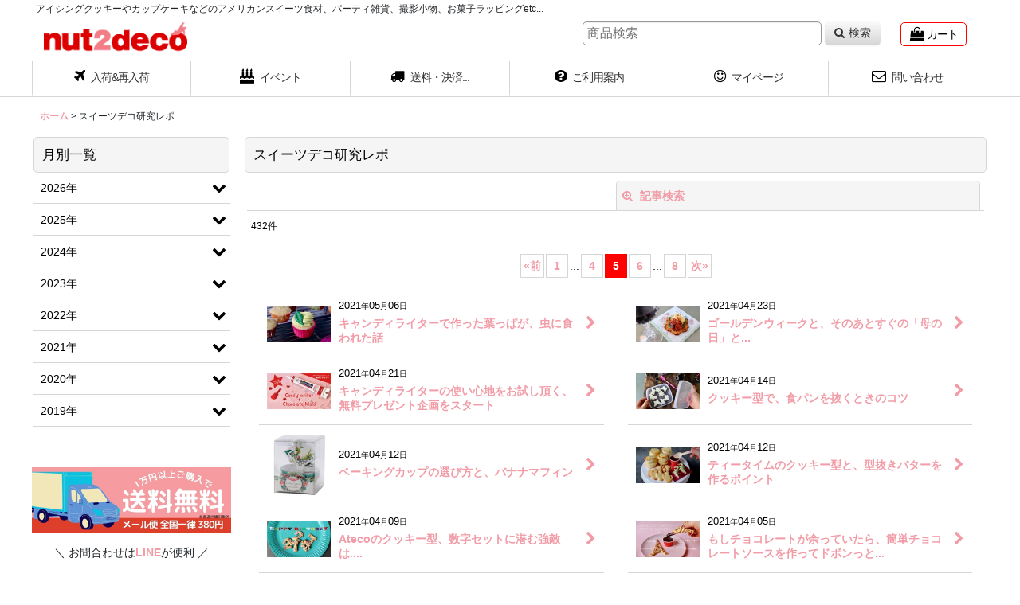

--- FILE ---
content_type: text/html; charset=UTF-8
request_url: https://www.nut2deco.com/diary?page=5
body_size: 29959
content:
<!DOCTYPE html><html lang="ja" class="responsive use_hover column_layout wide_layout touch004 ocnk001 ocnk008 ocnk009 ocnk011 ocnk017 ocnk054">
<head>
    <meta charset="utf-8" />
    <title>NUT2deco（ナッツデコ） (Page 5)</title>
    <meta name="keywords" content="アイシングクッキー,製菓道具,クッキー,ロールフォンダン,お菓子作り,チョコレート,ウエディング,メイソンジャー,バレンタインデー,バレンタイン,フードペン" />
    <meta name="description" content="クッキー型（クッキーカッター）やチョコレート型などの抜き型、バレンタイン、ケーキポップス、カップケーキのスイーツデコレーション食材料と製菓道具、パーティ、ラッピング包装用品通販サイト (Page 5)" />
    <meta name="viewport" content="width=device-width, initial-scale=1.0, user-scalable=yes, viewport-fit=cover" />
    <meta name="format-detection" content="telephone=no" />
    <meta name="apple-touch-fullscreen" content="YES" />
    <link rel="alternate" type="application/rss+xml" title="RSS" href="https://www.nut2deco.com/rss/rss.php" />
    <link rel="canonical" href="https://www.nut2deco.com/diary?page=5" />
    <link href="https://www.nut2deco.com/res/font/icon_font/ocnkiconf.min.css?v=11" rel="stylesheet">
    <link href="https://www.nut2deco.com/res/touch001/style/ocnk.min.css?v=72" rel="stylesheet" />
    <link href="https://www.nut2deco.com/res/touch001/style/addcustom.min.css?v=38" rel="stylesheet" />
    <link href="https://www.nut2deco.com/res/touch004/style/template.css?1811011563" rel="stylesheet" />
    <link href="https://www.nut2deco.com/data/nut2deco/responsive/20190729235055750750.css?1742446017" rel="stylesheet" />
    <script src="https://www.nut2deco.com/res/touch004/js/jquery.min.js?1517808840"></script>
<meta name="google-site-verification" content="A3lNZ5MfQY9UCGDdVIg4mab5Ej9gDAfPuPAjp6psyXs" />
<meta name="p:domain_verify" content="badca760f7a0f483b59e342a34974fcb"/>
<meta name="facebook-domain-verification" content="9rmocz6x5sjq1ll08ck77t900325ub" />

<link rel="shortcut icon" type="image/vnd.microsoft.icon" href="https://nut2deco.ocnk.net/data/nut2deco/image/favicon.ico">
<link rel="apple-touch-icon" href="https://nut2deco.ocnk.net/data/nut2deco/image/apple-touch-icon-180x180.png">
<link rel="icon" type="image/png" href="https://nut2deco.ocnk.net/data/nut2deco/image/android-chrome-192x192.png">
<script async src="https://www.googletagmanager.com/gtag/js?id=UA-45159641-1"></script>
<script>
  window.dataLayer = window.dataLayer || [];
  function gtag(){dataLayer.push(arguments);}
  gtag('js', new Date());
  gtag('config', 'UA-45159641-1');
</script>

</head>

<body class="diary_page_body">
<div id="container" class="jpn_version visitor use_side_menu has_left_side_menu">
<div id="inner_container" class="vertical_stacking">

<div id="main_wrapper" class="stacking_item">

    <header>
        <div id="header_wrapper" class="standard_header has_search_bar">
            <div id="header" class="header">
                <div class="copy center_aligned_copy fix_center">
アイシングクッキーやカップケーキなどのアメリカンスイーツ食材、パーティ雑貨、撮影小物、お菓子ラッピングetc...
                </div>
                <div id="header_area" class="fix_center">
                    <div id="inner_header" class="flex_layout flex_j_between flex_nowrap">
                        <div class="header_left menu_opener_box left_menu_opener_box">
<div class="header_nav">
    <ul class="inner_header_nav  flex_layout flex_nowrap inner_header_nav_column1 reset_list_style">
        <li class="header_nav_item wrapped_item h_side_menu_opener flex_layout has_nav_icon" data-type="left">
            <a href="javascript:void(0);" class="nav_btn flex_layout flex_a_center" role="button">
                <div class="nav_text flex_s_center">
                    <i class="fa fa-bars menu_nav_icon" aria-hidden="true"></i>

                    <span class="nav_label"> メニュー</span>
                </div>
            </a>
        </li>
    </ul>
</div>
                        </div>
                        <div class="header_center center_shop_name flex_s_center">
                            <div class="shop_name_box compact_shop_name">
                                <div class="shoplogo" itemscope="itemscope" itemtype="http://schema.org/Organization">
                                    <a itemprop="url" href="https://www.nut2deco.com/">
                                        <img itemprop="logo" src="https://www.nut2deco.com/data/nut2deco/image/20240222_71394d.png" alt="NUT2deco" />
                                    </a>
                                </div>
                            </div>
                        </div>
                        <div class="header_right header_nav_size2 wide_decrement_column">
<div class="header_nav">
    <ul class="inner_header_nav  flex_layout flex_nowrap flex_j_end inner_header_nav_column2 reset_list_style">
        <li class="header_nav_item wrapped_item h_cart flex_layout has_nav_icon">
            <a href="https://www.nut2deco.com/cart" class="nav_btn flex_layout flex_a_center">
                <div class="nav_text flex_s_center">
                    <i class="fa fa-shopping-bag menu_nav_icon" aria-hidden="true"><span class="cart_qty"></span></i>

                    <span class="nav_label">カート</span>
                </div>
            </a>
        </li>
        <li class="header_nav_item wrapped_item h_search flex_layout has_nav_icon search_bar_opener">
            <a href="javascript:void(0);" class="nav_btn flex_layout flex_a_center" aria-haspopup="true" role="button">
                <div class="nav_text flex_s_center">
                    <i class="fa fa-search menu_nav_icon" aria-hidden="true"></i>

                    <span class="nav_label">商品検索</span>
                </div>
            </a>
        </li>
    </ul>
</div>
                        </div>
                    </div>
<div class="search_bar hidden_search_bar has_header_right_size1 header_search_bar">
    <div class="inner_search_bar fix_center">
                                    <div class="search form_data" itemscope="itemscope" itemtype="http://schema.org/WebSite">
                                <meta itemprop="url" content="https://www.nut2deco.com" />
                                <form class="search_form" method="get" action="https://www.nut2deco.com/product-list" role="search" itemprop="potentialAction" itemscope="itemscope" itemtype="http://schema.org/SearchAction">
                                    <meta itemprop="target" content="https://www.nut2deco.com/product-list/?keyword={keyword}" />
                                    <input type="hidden" name="search_tmp" value="検索">                                    <input type="search" class="search_box" name="keyword" value="" placeholder="商品検索" itemprop="query-input" />
                                    <span class="global_btn">
                                        <button type="submit" class="searchinput btn_color_common btn_size_small vami fixed_size_large_btn" name="Submit" value="検索">
                                            <span class="button_head_space"></span>
                                            <span class="button_text global_iconleft"><i class="fa fa-search" aria-hidden="true"></i>検索</span>
                                            <span class="button_end_space"></span>
                                        </button>

                                    </span>
                                </form>
                            </div>

        <span class="close_btn_box">
            <a href="javascript:void(0);" class="search_close icon_btn" aria-label="キャンセル" role="button">
                <span class="close_btn"><i class="fa fa-times" aria-hidden="true"></i></span>
            </a>
        </span>
    </div>
</div>
                </div>
            </div>

            <nav class="header_global_nav">
<div class="global_nav column6">
    <ul class="inner_global_nav  flex_layout flex_nowrap fix_center reset_list_style">
        <li class="global_nav_item wrapped_item g_recommend flex_layout has_nav_icon">
            <a href="https://www.nut2deco.com/pickup" class="nav_btn flex_layout flex_a_center">
                <div class="nav_text flex_s_center">
                    <i class="fa fa-plane menu_nav_icon" aria-hidden="true"></i>

                    <span class="nav_label">入荷&amp;再入荷</span>
                </div>
            </a>
        </li>
        <li class="global_nav_item wrapped_item g_group_parent3 flex_layout has_nav_icon">
            <a href="https://www.nut2deco.com/group/3" class="nav_btn flex_layout flex_a_center" data-id="3">
                <div class="nav_text flex_s_center">
                    <i class="fa fa-birthday-cake menu_nav_icon" aria-hidden="true"></i>

                    <span class="nav_label">イベント</span>
                </div>
            </a>
        </li>
        <li class="global_nav_item wrapped_item g_menu flex_layout has_nav_icon" data-type="toggle">
            <a href="javascript:void(0);" class="nav_btn flex_layout flex_a_center" aria-haspopup="true" role="button">
                <div class="nav_text flex_s_center">
                    <i class="fa fa-truck menu_nav_icon" aria-hidden="true"></i>

                    <span class="nav_label">送料・決済...</span>
                </div>
            </a>
        </li>
        <li class="global_nav_item wrapped_item g_help flex_layout has_nav_icon">
            <a href="https://www.nut2deco.com/help" class="nav_btn flex_layout flex_a_center">
                <div class="nav_text flex_s_center">
                    <i class="fa fa-question-circle menu_nav_icon" aria-hidden="true"></i>

                    <span class="nav_label">ご利用案内</span>
                </div>
            </a>
        </li>
        <li class="global_nav_item wrapped_item g_member flex_layout has_nav_icon">
            <a href="https://www.nut2deco.com/member" class="nav_btn flex_layout flex_a_center secure_link">
                <div class="nav_text flex_s_center">
                    <i class="fa fa-smile-o menu_nav_icon" aria-hidden="true"></i>

                    <span class="nav_label">マイページ</span>
                </div>
            </a>
        </li>
        <li class="global_nav_item wrapped_item g_contact flex_layout has_nav_icon">
            <a href="https://www.nut2deco.com/contact" class="nav_btn flex_layout flex_a_center secure_link">
                <div class="nav_text flex_s_center">
                    <i class="fa fa-envelope-o menu_nav_icon" aria-hidden="true"></i>

                    <span class="nav_label">問い合わせ</span>
                </div>
            </a>
        </li>
    </ul>
</div>
            </nav>

            <div class="popup_base popup_base_menu fix_center">
                <div class="popup_nav_area popup_primal_menu hidden_nav_area fix_center" aria-hidden="true" aria-expanded="false" role="dialog">
                    <div class="inner_popup_nav_area popup_nav_box fix_center">
                        <div class="upper_popup_nav">
                        </div>
                        <div class="lower_popup_nav">
                            <div class="lower_popup_nav_free_space custom_space">
<p style="text-align: center;"><span style="color: #f041b5; font-size: medium;">ご注文日の翌日〜翌々日（２営業日以内）に<br />出荷します（配送は土日祝休）<br /><br /></span></p><p style="text-align: center;"><a href="https://www.nut2deco.com/help-shipping"><span style="color: #f041b5; font-size: medium;"><img src="https://www.nut2deco.com/data/nut2deco/product/20230824_568bc0.png" alt="" /></span></a></p><p style="text-align: center;"><span>日本郵便の「ゆうパック」「ゆうパケット」</span><span>を利用しています<br /></span></p><p style="text-align: center;">&nbsp;</p><p style="text-align: center;"><a href="https://www.nut2deco.com/help-pay"><img src="https://www.nut2deco.com/data/nut2deco/product/20220502_0e1106.jpg" alt="" /></a>&nbsp;</p><p align="center">&nbsp;</p><p align="center"><a href="https://www.nut2deco.com/product-list/7"><img src="https://www.nut2deco.com/data/nut2deco/product/20190810_9a871b.gif" alt="手作りお菓子食材ナビ" /></a><a href="https://www.nut2deco.com/product-list/604"><img src="https://www.nut2deco.com/data/nut2deco/product/20190810_17ed73.gif" alt="バースデーケーキキャンドル" /></a><a href="https://www.nut2deco.com/product-list/709"><img src="https://www.nut2deco.com/data/nut2deco/product/20190810_70370c.gif" alt="ケーキトッパーケーキピック" /></a><a href="https://www.nut2deco.com/product-list/1"><img src="https://www.nut2deco.com/data/nut2deco/product/20190810_be3c60.gif" alt="クッキー型" /></a><a href="https://www.nut2deco.com/product-list/2"><img src="https://www.nut2deco.com/data/nut2deco/product/20190810_a20f89.gif" alt="チョコレート型" /></a><a href="https://www.nut2deco.com/product-list/205"><img src="https://www.nut2deco.com/data/nut2deco/product/20190810_a82bff.gif" alt="キッチンの道具" /></a><a href="https://www.nut2deco.com/product-list/380"><img src="https://www.nut2deco.com/data/nut2deco/product/20190810_7a7602.gif" alt="テーブル雑貨" /></a><a href="https://www.nut2deco.com/product-list/3"><img src="https://www.nut2deco.com/data/nut2deco/product/20190810_a394ef.gif" alt="カップケーキ" /></a><a href="https://www.nut2deco.com/product-list/131"><img src="https://www.nut2deco.com/data/nut2deco/product/20190810_902fda.gif" alt="ケーキデコレーション" /></a><a href="https://www.nut2deco.com/product-list/8"><img src="https://www.nut2deco.com/data/nut2deco/product/20190810_a396a5.gif" alt="ラッピング" /></a></p><p align="center">&nbsp;</p><p align="center"><a href="https://www.nut2deco.com/product-group/7?division=3"><img src="https://www.nut2deco.com/data/nut2deco/product/20190810_38790d.jpg" alt="バースデー" /></a><a href="https://www.nut2deco.com/product-group/1?division=3"><img src="https://www.nut2deco.com/data/nut2deco/product/20190810_1f8a86.jpg" alt="ウエディング" /></a><a href="https://www.nut2deco.com/product-group/2?division=3"><img src="https://www.nut2deco.com/data/nut2deco/product/20190810_55ffaf.jpg" alt="ベビー" /></a><a href="https://www.nut2deco.com/product-group/8?division=3"><img src="https://www.nut2deco.com/data/nut2deco/product/20190810_5fb482.jpg" alt="バレンタインハート" /></a><a href="https://www.nut2deco.com/product-group/3?division=3"><img src="https://www.nut2deco.com/data/nut2deco/product/20190810_b3d0cb.jpg" alt="ハロウィン" /></a><a href="https://www.nut2deco.com/product-group/6?division=3"><img src="https://www.nut2deco.com/data/nut2deco/product/20190810_5310a6.jpg" alt="クリスマス" /></a><a href="https://www.nut2deco.com/product-group/23?division=3"><img src="https://www.nut2deco.com/data/nut2deco/product/20190810_020e0c.jpg" alt="春" /></a><a href="https://www.nut2deco.com/product-group/11?division=3"><img src="https://www.nut2deco.com/data/nut2deco/product/20190810_d4af54.jpg" alt="夏" /></a><a href="https://www.nut2deco.com/product-group/10?division=3"><img src="https://www.nut2deco.com/data/nut2deco/product/20190810_0310f3.jpg" alt="秋" /></a><a href="https://www.nut2deco.com/product-group/12?division=3"><img src="https://www.nut2deco.com/data/nut2deco/product/20190810_483a76.jpg" alt="冬" /></a></p><p>&nbsp;</p>
                            </div>
                        </div>
                        <div class="nav_close_box">
                            <a href="javascript:void(0);" class="nav_close" aria-label="閉じる" role="button"><span class="nav_close_btn"><i class="fa fa-times" aria-hidden="true"></i></span></a>
                        </div>
                        <a class="close_btn_box icon_btn" href="javascript:void(0);" aria-label="閉じる" role="button">
                            <span class="close_btn">
                                <i class="fa fa-times" aria-hidden="true"></i>
                            </span>
                        </a>
                    </div>
                </div>
            </div>

        </div>
    </header>


    <div id="contents" class="layout_2_col standard_contents">

<div class="breadcrumb_area fix_center">
    <ol class="breadcrumb_list" itemscope itemtype="https://schema.org/BreadcrumbList">
        <li class="breadcrumb_nav breadcrumb_nav1" itemprop="itemListElement" itemscope itemtype="https://schema.org/ListItem">
            <a href="https://www.nut2deco.com/" itemprop="item">
                <span class="breadcrumb_text" itemprop="name">ホーム</span>
            </a>
            <meta itemprop="position" content="1">
        </li>
        <li class="breadcrumb_nav" itemprop="itemListElement" itemscope itemtype="https://schema.org/ListItem">
            <span class="gt">&gt;</span>
                <span class="thispage" itemprop="name">スイーツデコ研究レポ</span>
            <meta itemprop="position" content="2">
        </li>
    </ol>
</div>

        <div id="inner_contents" class="clearfix fix_center has_diary_category">

            <div id="maincol">
                <main id="main_container">
                    <div id="inner_main_container">

                        <article>
                            <div class="page_box pdiary">
                                <div class="page_title">
                                    <h2>
                                        <span class="title_head_space"></span>
                                        <span class="title_text">スイーツデコ研究レポ</span>
                                        <span class="title_end_space"></span>

                                    </h2>
                                </div>

                                <div class="page_contents pdiary_contents">
                                    <div class="inner_page_contents">
                                                                                                                                                                <form method="get" class="diary_filter_form custom_toggle_box item_sort_form toggle_closed" action="https://www.nut2deco.com/diary">
                                            <div class="sort flex_layout flex_j_end">
                                                <div class="sort_toggle global_iconleft">
                                                    <a class="toggle_open custom_toggle_button" href="javascript:void(0);" role="button">
                                                        <i class="fa fa-search-plus" aria-hidden="true"></i>
                                                        記事検索
                                                    </a>
                                                </div>
                                            </div>
                                            <div class="custom_toggle_area">
                                                <div class="sort_item">
                                                    <div class="sort_box sort_search">
                                                        <label class="sort_label" for="keyword"><span class="sort_item_label">キーワード</span><span class="colon">:</span></label>
                                                        <span class="box_padding"><input type="search" class="search_box" name="keyword" value=""/></span>
                                                    </div>
                                                    <div class="sort_box category">
                                                        <label class="sort_label" for="category"><span class="sort_item_label">カテゴリ</span><span class="colon">:</span></label>
                                                        <span class="box_padding"><span class="select_box">
                                                            <select name="category">
                                                                <option value>全て</option>
                                                                                                                            </select>
                                                        </span></span>
                                                    </div>
                                                    <div class="global_btn">
                                                        <button type="submit" class="sortinput btn_size_large btn_color_common" name="submit" value="1">
                                                            <span class="button_head_space"></span>
                                                            <span class="button_text">絞り込む</span>
                                                            <span class="button_end_space"></span>
                                                        </button>
                                                    </div>
                                                    <div class="close_link_box global_iconleft">
                                                        <a class="link_close_toggle_box close_link global_link" href="javascript:void(0);" role="button"><i class="fa fa-times" aria-hidden="true"></i>閉じる</a>
                                                    </div>
                                                </div>
                                            </div>
                                        </form>
                                                                                                                                                                <div class="item_count box_both_ends_small_space">
                                            <p class="count_number">
                                                <span class="number">432</span><span class="count_suffix">件</span>
                                            </p>
                                        </div>
                                        <div class="pager" id="pagertop">
                                            <a href="/diary?page=4" class="to_prev_page pager_btn"><span class="arrow">&laquo;</span>前</a><a href="/diary?page=1" class="to_first_page pager_btn">1</a><span class="three_dots">...</span><a href="/diary?page=4" class="pager_btn">4</a><strong>5</strong><a href="/diary?page=6" class="pager_btn">6</a><span class="three_dots">...</span><a href="/diary?page=8" class="to_last_page pager_btn">8</a><a href="/diary?page=6" class="to_next_page pager_btn">次<span class="arrow">&raquo;</span></a>
                                        </div>
                                        <div class="contentslist_box">
        <div class="contents_box">
                        <div class="item_list layout_column_text layout80_column_text  diary_list">
                <div class="list_item_table">
                    <ul class="list_item_row flex_layout advanced_flex_wrap">
                                                                                                            <li class="list_item_cell wrapped_item flex_layout diary_data695" id="diary_data695">
                        <a href="https://www.nut2deco.com/diary-detail/695" class="list_item_box list_item_link flex_layout flex_a_center ">
                            <div class="list_item_photo">
                                <div class="global_photo diary_photo">
                                    <img src="https://www.nut2deco.com/data/nut2deco/_/696d6167652f32303231303432365f3837633136622e6a7067003136300000660066.jpg" width="160" height="90" alt="キャンディライターで作った葉っぱが、虫に食われた話" loading="lazy" />
                                </div>
                            </div>
                            <div class="list_item_data">
                                                                                                <time class="date" datetime="2021-05-06">2021<span class="format">年</span>05<span class="format">月</span>06<span class="format">日</span></time>
                                                                <span class="list_subject diary_subject">キャンディライターで作った葉っぱが、虫に食われた話</span>
                                                                                                <i class="fa fa-chevron-right right_side_nav_icon chevron_right_icon" aria-hidden="true"></i>
                            </div>
                        </a>
                        </li>
                        <li class="list_item_cell wrapped_item flex_layout diary_data694" id="diary_data694">
                        <a href="https://www.nut2deco.com/diary-detail/694" class="list_item_box list_item_link flex_layout flex_a_center ">
                            <div class="list_item_photo">
                                <div class="global_photo diary_photo">
                                    <img src="https://www.nut2deco.com/data/nut2deco/_/696d6167652f32303231303432335f3539376139382e6a7067003136300000660066.jpg" width="160" height="90" alt="ゴールデンウィークと、そのあとすぐの「母の日」と..." loading="lazy" />
                                </div>
                            </div>
                            <div class="list_item_data">
                                                                                                <time class="date" datetime="2021-04-23">2021<span class="format">年</span>04<span class="format">月</span>23<span class="format">日</span></time>
                                                                <span class="list_subject diary_subject">ゴールデンウィークと、そのあとすぐの「母の日」と...</span>
                                                                                                <i class="fa fa-chevron-right right_side_nav_icon chevron_right_icon" aria-hidden="true"></i>
                            </div>
                        </a>
                        </li>
                        <li class="list_item_cell wrapped_item flex_layout diary_data693" id="diary_data693">
                        <a href="https://www.nut2deco.com/diary-detail/693" class="list_item_box list_item_link flex_layout flex_a_center ">
                            <div class="list_item_photo">
                                <div class="global_photo diary_photo">
                                    <img src="https://www.nut2deco.com/data/nut2deco/_/696d6167652f32303231303432315f3361616636632e6a7067003136300000660066.jpg" width="160" height="90" alt="キャンディライターの使い心地をお試し頂く、無料プレゼント企画をスタート" loading="lazy" />
                                </div>
                            </div>
                            <div class="list_item_data">
                                                                                                <time class="date" datetime="2021-04-21">2021<span class="format">年</span>04<span class="format">月</span>21<span class="format">日</span></time>
                                                                <span class="list_subject diary_subject">キャンディライターの使い心地をお試し頂く、無料プレゼント企画をスタート</span>
                                                                                                <i class="fa fa-chevron-right right_side_nav_icon chevron_right_icon" aria-hidden="true"></i>
                            </div>
                        </a>
                        </li>
                        <li class="list_item_cell wrapped_item flex_layout diary_data692" id="diary_data692">
                        <a href="https://www.nut2deco.com/diary-detail/692" class="list_item_box list_item_link flex_layout flex_a_center ">
                            <div class="list_item_photo">
                                <div class="global_photo diary_photo">
                                    <img src="https://www.nut2deco.com/data/nut2deco/_/696d6167652f32303231303431345f3465656330332e6a7067003136300000660066.jpg" width="160" height="90" alt="クッキー型で、食パンを抜くときのコツ" loading="lazy" />
                                </div>
                            </div>
                            <div class="list_item_data">
                                                                                                <time class="date" datetime="2021-04-14">2021<span class="format">年</span>04<span class="format">月</span>14<span class="format">日</span></time>
                                                                <span class="list_subject diary_subject">クッキー型で、食パンを抜くときのコツ</span>
                                                                                                <i class="fa fa-chevron-right right_side_nav_icon chevron_right_icon" aria-hidden="true"></i>
                            </div>
                        </a>
                        </li>
                        <li class="list_item_cell wrapped_item flex_layout diary_data691" id="diary_data691">
                        <a href="https://www.nut2deco.com/diary-detail/691" class="list_item_box list_item_link flex_layout flex_a_center ">
                            <div class="list_item_photo">
                                <div class="global_photo diary_photo">
                                    <img src="https://www.nut2deco.com/data/nut2deco/_/696d6167652f32303231303431335f3333373265332e6a7067003136300000660066.jpg" width="160" height="160" alt="ベーキングカップの選び方と、バナナマフィン" loading="lazy" />
                                </div>
                            </div>
                            <div class="list_item_data">
                                                                                                <time class="date" datetime="2021-04-12">2021<span class="format">年</span>04<span class="format">月</span>12<span class="format">日</span></time>
                                                                <span class="list_subject diary_subject">ベーキングカップの選び方と、バナナマフィン</span>
                                                                                                <i class="fa fa-chevron-right right_side_nav_icon chevron_right_icon" aria-hidden="true"></i>
                            </div>
                        </a>
                        </li>
                        <li class="list_item_cell wrapped_item flex_layout diary_data690" id="diary_data690">
                        <a href="https://www.nut2deco.com/diary-detail/690" class="list_item_box list_item_link flex_layout flex_a_center ">
                            <div class="list_item_photo">
                                <div class="global_photo diary_photo">
                                    <img src="https://www.nut2deco.com/data/nut2deco/_/696d6167652f32303231303431325f3566613666342e6a7067003136300000660066.jpg" width="160" height="90" alt="ティータイムのクッキー型と、型抜きバターを作るポイント" loading="lazy" />
                                </div>
                            </div>
                            <div class="list_item_data">
                                                                                                <time class="date" datetime="2021-04-12">2021<span class="format">年</span>04<span class="format">月</span>12<span class="format">日</span></time>
                                                                <span class="list_subject diary_subject">ティータイムのクッキー型と、型抜きバターを作るポイント</span>
                                                                                                <i class="fa fa-chevron-right right_side_nav_icon chevron_right_icon" aria-hidden="true"></i>
                            </div>
                        </a>
                        </li>
                        <li class="list_item_cell wrapped_item flex_layout diary_data689" id="diary_data689">
                        <a href="https://www.nut2deco.com/diary-detail/689" class="list_item_box list_item_link flex_layout flex_a_center ">
                            <div class="list_item_photo">
                                <div class="global_photo diary_photo">
                                    <img src="https://www.nut2deco.com/data/nut2deco/_/696d6167652f32303231303430395f6232376561382e4a5047003136300000660066.jpg" width="160" height="89" alt="Atecoのクッキー型、数字セットに潜む強敵は...." loading="lazy" />
                                </div>
                            </div>
                            <div class="list_item_data">
                                                                                                <time class="date" datetime="2021-04-09">2021<span class="format">年</span>04<span class="format">月</span>09<span class="format">日</span></time>
                                                                <span class="list_subject diary_subject">Atecoのクッキー型、数字セットに潜む強敵は....</span>
                                                                                                <i class="fa fa-chevron-right right_side_nav_icon chevron_right_icon" aria-hidden="true"></i>
                            </div>
                        </a>
                        </li>
                        <li class="list_item_cell wrapped_item flex_layout diary_data688" id="diary_data688">
                        <a href="https://www.nut2deco.com/diary-detail/688" class="list_item_box list_item_link flex_layout flex_a_center ">
                            <div class="list_item_photo">
                                <div class="global_photo diary_photo">
                                    <img src="https://www.nut2deco.com/data/nut2deco/_/696d6167652f32303231303430355f3964616130312e6a7067003136300000660066.jpg" width="160" height="90" alt="もしチョコレートが余っていたら、簡単チョコレートソースを作ってドボンっと..." loading="lazy" />
                                </div>
                            </div>
                            <div class="list_item_data">
                                                                                                <time class="date" datetime="2021-04-05">2021<span class="format">年</span>04<span class="format">月</span>05<span class="format">日</span></time>
                                                                <span class="list_subject diary_subject">もしチョコレートが余っていたら、簡単チョコレートソースを作ってドボンっと...</span>
                                                                                                <i class="fa fa-chevron-right right_side_nav_icon chevron_right_icon" aria-hidden="true"></i>
                            </div>
                        </a>
                        </li>
                        <li class="list_item_cell wrapped_item flex_layout diary_data687" id="diary_data687">
                        <a href="https://www.nut2deco.com/diary-detail/687" class="list_item_box list_item_link flex_layout flex_a_center ">
                            <div class="list_item_photo">
                                <div class="global_photo diary_photo">
                                    <img src="https://www.nut2deco.com/data/nut2deco/_/696d6167652f32303231303430315f3434646132372e6a7067003136300000660066.jpg" width="160" height="89" alt="焼く前にサンディングシュガーを振りかけるのも、アリだと思いますっ!!!" loading="lazy" />
                                </div>
                            </div>
                            <div class="list_item_data">
                                                                                                <time class="date" datetime="2021-04-01">2021<span class="format">年</span>04<span class="format">月</span>01<span class="format">日</span></time>
                                                                <span class="list_subject diary_subject">焼く前にサンディングシュガーを振りかけるのも、アリだと思いますっ!!!</span>
                                                                                                <i class="fa fa-chevron-right right_side_nav_icon chevron_right_icon" aria-hidden="true"></i>
                            </div>
                        </a>
                        </li>
                        <li class="list_item_cell wrapped_item flex_layout diary_data686" id="diary_data686">
                        <a href="https://www.nut2deco.com/diary-detail/686" class="list_item_box list_item_link flex_layout flex_a_center ">
                            <div class="list_item_photo">
                                <div class="global_photo diary_photo">
                                    <img src="https://www.nut2deco.com/data/nut2deco/_/696d6167652f32303231303333305f3865386661662e6a7067003136300000660066.jpg" width="160" height="89" alt="春のサルタンメレンゲ、イースターチョコレート仕立て" loading="lazy" />
                                </div>
                            </div>
                            <div class="list_item_data">
                                                                                                <time class="date" datetime="2021-03-30">2021<span class="format">年</span>03<span class="format">月</span>30<span class="format">日</span></time>
                                                                <span class="list_subject diary_subject">春のサルタンメレンゲ、イースターチョコレート仕立て</span>
                                                                                                <i class="fa fa-chevron-right right_side_nav_icon chevron_right_icon" aria-hidden="true"></i>
                            </div>
                        </a>
                        </li>
                        <li class="list_item_cell wrapped_item flex_layout diary_data685" id="diary_data685">
                        <a href="https://www.nut2deco.com/diary-detail/685" class="list_item_box list_item_link flex_layout flex_a_center ">
                            <div class="list_item_photo">
                                <div class="global_photo diary_photo">
                                    <img src="https://www.nut2deco.com/data/nut2deco/_/696d6167652f32303231303332395f6634313537362e6a7067003136300000660066.jpg" width="160" height="89" alt="絞り出したらなんか違う...　って時も後から簡単に口金を変えられる方法" loading="lazy" />
                                </div>
                            </div>
                            <div class="list_item_data">
                                                                                                <time class="date" datetime="2021-03-29">2021<span class="format">年</span>03<span class="format">月</span>29<span class="format">日</span></time>
                                                                <span class="list_subject diary_subject">絞り出したらなんか違う...　って時も後から簡単に口金を変えられる方法</span>
                                                                                                <i class="fa fa-chevron-right right_side_nav_icon chevron_right_icon" aria-hidden="true"></i>
                            </div>
                        </a>
                        </li>
                        <li class="list_item_cell wrapped_item flex_layout diary_data684" id="diary_data684">
                        <a href="https://www.nut2deco.com/diary-detail/684" class="list_item_box list_item_link flex_layout flex_a_center ">
                            <div class="list_item_photo">
                                <div class="global_photo diary_photo">
                                    <img src="https://www.nut2deco.com/data/nut2deco/_/696d6167652f32303231303332385f6165343961622e6a7067003136300000660066.jpg" width="160" height="90" alt="Atecoのサルタン口金で、パブロバを作ってみました" loading="lazy" />
                                </div>
                            </div>
                            <div class="list_item_data">
                                                                                                <time class="date" datetime="2021-03-28">2021<span class="format">年</span>03<span class="format">月</span>28<span class="format">日</span></time>
                                                                <span class="list_subject diary_subject">Atecoのサルタン口金で、パブロバを作ってみました</span>
                                                                                                <i class="fa fa-chevron-right right_side_nav_icon chevron_right_icon" aria-hidden="true"></i>
                            </div>
                        </a>
                        </li>
                        <li class="list_item_cell wrapped_item flex_layout diary_data683" id="diary_data683">
                        <a href="https://www.nut2deco.com/diary-detail/683" class="list_item_box list_item_link flex_layout flex_a_center ">
                            <div class="list_item_photo">
                                <div class="global_photo diary_photo">
                                    <img src="https://www.nut2deco.com/data/nut2deco/_/696d6167652f32303231303332355f6635366538652e6a7067003136300000660066.jpg" width="160" height="90" alt="赤とスモーキーピンクのリボン２種セット、無料プレゼントいたします" loading="lazy" />
                                </div>
                            </div>
                            <div class="list_item_data">
                                                                                                <time class="date" datetime="2021-03-25">2021<span class="format">年</span>03<span class="format">月</span>25<span class="format">日</span></time>
                                                                <span class="list_subject diary_subject">赤とスモーキーピンクのリボン２種セット、無料プレゼントいたします</span>
                                                                                                <i class="fa fa-chevron-right right_side_nav_icon chevron_right_icon" aria-hidden="true"></i>
                            </div>
                        </a>
                        </li>
                        <li class="list_item_cell wrapped_item flex_layout diary_data682" id="diary_data682">
                        <a href="https://www.nut2deco.com/diary-detail/682" class="list_item_box list_item_link flex_layout flex_a_center ">
                            <div class="list_item_photo">
                                <div class="global_photo diary_photo">
                                    <img src="https://www.nut2deco.com/data/nut2deco/_/696d6167652f32303231303331385f3835326238642e6a7067003136300000660066.jpg" width="160" height="89" alt="はみ出した部分やハシっこの不要なケーキ生地を、ボンボンショコラにリメイク！" loading="lazy" />
                                </div>
                            </div>
                            <div class="list_item_data">
                                                                                                <time class="date" datetime="2021-03-18">2021<span class="format">年</span>03<span class="format">月</span>18<span class="format">日</span></time>
                                                                <span class="list_subject diary_subject">はみ出した部分やハシっこの不要なケーキ生地を、ボンボンショコラにリメイク！</span>
                                                                                                <i class="fa fa-chevron-right right_side_nav_icon chevron_right_icon" aria-hidden="true"></i>
                            </div>
                        </a>
                        </li>
                        <li class="list_item_cell wrapped_item flex_layout diary_data681" id="diary_data681">
                        <a href="https://www.nut2deco.com/diary-detail/681" class="list_item_box list_item_link flex_layout flex_a_center ">
                            <div class="list_item_photo">
                                <div class="global_photo diary_photo">
                                    <img src="https://www.nut2deco.com/data/nut2deco/_/696d6167652f32303231303331355f3937393437312e4a5047003136300000660066.jpg" width="160" height="90" alt="バレンタインにご購入頂いた「チョコレートホイル」の使い道アイデア" loading="lazy" />
                                </div>
                            </div>
                            <div class="list_item_data">
                                                                                                <time class="date" datetime="2021-03-16">2021<span class="format">年</span>03<span class="format">月</span>16<span class="format">日</span></time>
                                                                <span class="list_subject diary_subject">バレンタインにご購入頂いた「チョコレートホイル」の使い道アイデア</span>
                                                                                                <i class="fa fa-chevron-right right_side_nav_icon chevron_right_icon" aria-hidden="true"></i>
                            </div>
                        </a>
                        </li>
                        <li class="list_item_cell wrapped_item flex_layout diary_data679" id="diary_data679">
                        <a href="https://www.nut2deco.com/diary-detail/679" class="list_item_box list_item_link flex_layout flex_a_center ">
                            <div class="list_item_photo">
                                <div class="global_photo diary_photo">
                                    <img src="https://www.nut2deco.com/data/nut2deco/_/696d6167652f32303231303331335f3762653337622e6a7067003136300000660066.jpg" width="160" height="89" alt="口金が変更できるから用途が広がる「スクイーズボトル」" loading="lazy" />
                                </div>
                            </div>
                            <div class="list_item_data">
                                                                                                <time class="date" datetime="2021-03-14">2021<span class="format">年</span>03<span class="format">月</span>14<span class="format">日</span></time>
                                                                <span class="list_subject diary_subject">口金が変更できるから用途が広がる「スクイーズボトル」</span>
                                                                                                <i class="fa fa-chevron-right right_side_nav_icon chevron_right_icon" aria-hidden="true"></i>
                            </div>
                        </a>
                        </li>
                        <li class="list_item_cell wrapped_item flex_layout diary_data680" id="diary_data680">
                        <a href="https://www.nut2deco.com/diary-detail/680" class="list_item_box list_item_link flex_layout flex_a_center ">
                            <div class="list_item_photo">
                                <div class="global_photo diary_photo">
                                    <img src="https://www.nut2deco.com/data/nut2deco/_/696d6167652f32303231303331335f3937373238652e6a7067003136300000660066.jpg" width="160" height="90" alt="キューカンバサンドイッチに便利だった「ピーラー」" loading="lazy" />
                                </div>
                            </div>
                            <div class="list_item_data">
                                                                                                <time class="date" datetime="2021-03-13">2021<span class="format">年</span>03<span class="format">月</span>13<span class="format">日</span></time>
                                                                <span class="list_subject diary_subject">キューカンバサンドイッチに便利だった「ピーラー」</span>
                                                                                                <i class="fa fa-chevron-right right_side_nav_icon chevron_right_icon" aria-hidden="true"></i>
                            </div>
                        </a>
                        </li>
                        <li class="list_item_cell wrapped_item flex_layout diary_data678" id="diary_data678">
                        <a href="https://www.nut2deco.com/diary-detail/678" class="list_item_box list_item_link flex_layout flex_a_center ">
                            <div class="list_item_photo">
                                <div class="global_photo diary_photo">
                                    <img src="https://www.nut2deco.com/data/nut2deco/_/696d6167652f32303231303331315f3637346363352e6a7067003136300000660066.jpg" width="160" height="90" alt="Wiltonのマフィンパンと、NUT2decoのベーキングカップ" loading="lazy" />
                                </div>
                            </div>
                            <div class="list_item_data">
                                                                                                <time class="date" datetime="2021-03-11">2021<span class="format">年</span>03<span class="format">月</span>11<span class="format">日</span></time>
                                                                <span class="list_subject diary_subject">Wiltonのマフィンパンと、NUT2decoのベーキングカップ</span>
                                                                                                <i class="fa fa-chevron-right right_side_nav_icon chevron_right_icon" aria-hidden="true"></i>
                            </div>
                        </a>
                        </li>
                        <li class="list_item_cell wrapped_item flex_layout diary_data677" id="diary_data677">
                        <a href="https://www.nut2deco.com/diary-detail/677" class="list_item_box list_item_link flex_layout flex_a_center ">
                            <div class="list_item_photo">
                                <div class="global_photo diary_photo">
                                    <img src="https://www.nut2deco.com/data/nut2deco/_/696d6167652f32303231303330385f3130363132622e6a7067003136300000660066.jpg" width="160" height="89" alt="アボカドチョコが可愛くできたので、調子にのってアボカドチーズケーキも作った笑" loading="lazy" />
                                </div>
                            </div>
                            <div class="list_item_data">
                                                                                                <time class="date" datetime="2021-03-08">2021<span class="format">年</span>03<span class="format">月</span>08<span class="format">日</span></time>
                                                                <span class="list_subject diary_subject">アボカドチョコが可愛くできたので、調子にのってアボカドチーズケーキも作った笑</span>
                                                                                                <i class="fa fa-chevron-right right_side_nav_icon chevron_right_icon" aria-hidden="true"></i>
                            </div>
                        </a>
                        </li>
                        <li class="list_item_cell wrapped_item flex_layout diary_data676" id="diary_data676">
                        <a href="https://www.nut2deco.com/diary-detail/676" class="list_item_box list_item_link flex_layout flex_a_center ">
                            <div class="list_item_photo">
                                <div class="global_photo diary_photo">
                                    <img src="https://www.nut2deco.com/data/nut2deco/_/696d6167652f32303231303330335f6461303366382e6a7067003136300000660066.jpg" width="160" height="89" alt="流行のマリトッツォのレシピ、作り方レポ" loading="lazy" />
                                </div>
                            </div>
                            <div class="list_item_data">
                                                                                                <time class="date" datetime="2021-03-03">2021<span class="format">年</span>03<span class="format">月</span>03<span class="format">日</span></time>
                                                                <span class="list_subject diary_subject">流行のマリトッツォのレシピ、作り方レポ</span>
                                                                                                <i class="fa fa-chevron-right right_side_nav_icon chevron_right_icon" aria-hidden="true"></i>
                            </div>
                        </a>
                        </li>
                        <li class="list_item_cell wrapped_item flex_layout diary_data675" id="diary_data675">
                        <a href="https://www.nut2deco.com/diary-detail/675" class="list_item_box list_item_link flex_layout flex_a_center ">
                            <div class="list_item_photo">
                                <div class="global_photo diary_photo">
                                    <img src="https://www.nut2deco.com/data/nut2deco/_/696d6167652f32303231303330315f3764343065352e6a7067003136300000660066.jpg" width="160" height="89" alt="サンディングシュガーを着色料代わりに使う場合..." loading="lazy" />
                                </div>
                            </div>
                            <div class="list_item_data">
                                                                                                <time class="date" datetime="2021-03-01">2021<span class="format">年</span>03<span class="format">月</span>01<span class="format">日</span></time>
                                                                <span class="list_subject diary_subject">サンディングシュガーを着色料代わりに使う場合...</span>
                                                                                                <i class="fa fa-chevron-right right_side_nav_icon chevron_right_icon" aria-hidden="true"></i>
                            </div>
                        </a>
                        </li>
                        <li class="list_item_cell wrapped_item flex_layout diary_data674" id="diary_data674">
                        <a href="https://www.nut2deco.com/diary-detail/674" class="list_item_box list_item_link flex_layout flex_a_center ">
                            <div class="list_item_photo">
                                <div class="global_photo diary_photo">
                                    <img src="https://www.nut2deco.com/data/nut2deco/_/696d6167652f32303231303232345f6435386135612e6a7067003136300000660066.jpg" width="160" height="89" alt="立体のウサギを立たせるには..." loading="lazy" />
                                </div>
                            </div>
                            <div class="list_item_data">
                                                                                                <time class="date" datetime="2021-02-28">2021<span class="format">年</span>02<span class="format">月</span>28<span class="format">日</span></time>
                                                                <span class="list_subject diary_subject">立体のウサギを立たせるには...</span>
                                                                                                <i class="fa fa-chevron-right right_side_nav_icon chevron_right_icon" aria-hidden="true"></i>
                            </div>
                        </a>
                        </li>
                        <li class="list_item_cell wrapped_item flex_layout diary_data673" id="diary_data673">
                        <a href="https://www.nut2deco.com/diary-detail/673" class="list_item_box list_item_link flex_layout flex_a_center ">
                            <div class="list_item_photo">
                                <div class="global_photo diary_photo">
                                    <img src="https://www.nut2deco.com/data/nut2deco/_/696d6167652f32303231303232345f6534663133302e6a7067003136300000660066.jpg" width="160" height="90" alt="ウサギのバスケット、の代わりに..." loading="lazy" />
                                </div>
                            </div>
                            <div class="list_item_data">
                                                                                                <time class="date" datetime="2021-02-26">2021<span class="format">年</span>02<span class="format">月</span>26<span class="format">日</span></time>
                                                                <span class="list_subject diary_subject">ウサギのバスケット、の代わりに...</span>
                                                                                                <i class="fa fa-chevron-right right_side_nav_icon chevron_right_icon" aria-hidden="true"></i>
                            </div>
                        </a>
                        </li>
                        <li class="list_item_cell wrapped_item flex_layout diary_data672" id="diary_data672">
                        <a href="https://www.nut2deco.com/diary-detail/672" class="list_item_box list_item_link flex_layout flex_a_center ">
                            <div class="list_item_photo">
                                <div class="global_photo diary_photo">
                                    <img src="https://www.nut2deco.com/data/nut2deco/_/696d6167652f32303231303232345f6139326234642e6a7067003136300000660066.jpg" width="160" height="89" alt="ウサギの立体チョコレート作りで気づいたコト" loading="lazy" />
                                </div>
                            </div>
                            <div class="list_item_data">
                                                                                                <time class="date" datetime="2021-02-23">2021<span class="format">年</span>02<span class="format">月</span>23<span class="format">日</span></time>
                                                                <span class="list_subject diary_subject">ウサギの立体チョコレート作りで気づいたコト</span>
                                                                                                <i class="fa fa-chevron-right right_side_nav_icon chevron_right_icon" aria-hidden="true"></i>
                            </div>
                        </a>
                        </li>
                        <li class="list_item_cell wrapped_item flex_layout diary_data671" id="diary_data671">
                        <a href="https://www.nut2deco.com/diary-detail/671" class="list_item_box list_item_link flex_layout flex_a_center ">
                            <div class="list_item_photo">
                                <div class="global_photo diary_photo">
                                    <img src="https://www.nut2deco.com/data/nut2deco/_/696d6167652f32303231303232305f6266643837302e6a7067003136300000660066.jpg" width="160" height="90" alt="ステンシルで模様をつけた「猫クッキー」" loading="lazy" />
                                </div>
                            </div>
                            <div class="list_item_data">
                                                                                                <time class="date" datetime="2021-02-20">2021<span class="format">年</span>02<span class="format">月</span>20<span class="format">日</span></time>
                                                                <span class="list_subject diary_subject">ステンシルで模様をつけた「猫クッキー」</span>
                                                                                                <i class="fa fa-chevron-right right_side_nav_icon chevron_right_icon" aria-hidden="true"></i>
                            </div>
                        </a>
                        </li>
                        <li class="list_item_cell wrapped_item flex_layout diary_data670" id="diary_data670">
                        <a href="https://www.nut2deco.com/diary-detail/670" class="list_item_box list_item_link flex_layout flex_a_center ">
                            <div class="list_item_photo">
                                <div class="global_photo diary_photo">
                                    <img src="https://www.nut2deco.com/data/nut2deco/_/696d6167652f32303231303231395f3136343238382e4a5047003136300000660066.jpg" width="160" height="90" alt="イースターエッグの小さいカップケーキと、大きいカップケーキ..." loading="lazy" />
                                </div>
                            </div>
                            <div class="list_item_data">
                                                                                                <time class="date" datetime="2021-02-19">2021<span class="format">年</span>02<span class="format">月</span>19<span class="format">日</span></time>
                                                                <span class="list_subject diary_subject">イースターエッグの小さいカップケーキと、大きいカップケーキ...</span>
                                                                                                <i class="fa fa-chevron-right right_side_nav_icon chevron_right_icon" aria-hidden="true"></i>
                            </div>
                        </a>
                        </li>
                        <li class="list_item_cell wrapped_item flex_layout diary_data669" id="diary_data669">
                        <a href="https://www.nut2deco.com/diary-detail/669" class="list_item_box list_item_link flex_layout flex_a_center ">
                            <div class="list_item_photo">
                                <div class="global_photo diary_photo">
                                    <img src="https://www.nut2deco.com/data/nut2deco/_/696d6167652f32303231303231385f3963373865312e6a7067003136300000660066.jpg" width="160" height="90" alt="ラズベリージャムを挟む「エンパイヤビスケット」" loading="lazy" />
                                </div>
                            </div>
                            <div class="list_item_data">
                                                                                                <time class="date" datetime="2021-02-18">2021<span class="format">年</span>02<span class="format">月</span>18<span class="format">日</span></time>
                                                                <span class="list_subject diary_subject">ラズベリージャムを挟む「エンパイヤビスケット」</span>
                                                                                                <i class="fa fa-chevron-right right_side_nav_icon chevron_right_icon" aria-hidden="true"></i>
                            </div>
                        </a>
                        </li>
                        <li class="list_item_cell wrapped_item flex_layout diary_data668" id="diary_data668">
                        <a href="https://www.nut2deco.com/diary-detail/668" class="list_item_box list_item_link flex_layout flex_a_center ">
                            <div class="list_item_photo">
                                <div class="global_photo diary_photo">
                                    <img src="https://www.nut2deco.com/data/nut2deco/_/696d6167652f32303231303231305f3636616237302e6a7067003136300000660066.jpg" width="160" height="90" alt="ちっちゃいミニカップケーキが好きな理由" loading="lazy" />
                                </div>
                            </div>
                            <div class="list_item_data">
                                                                                                <time class="date" datetime="2021-02-10">2021<span class="format">年</span>02<span class="format">月</span>10<span class="format">日</span></time>
                                                                <span class="list_subject diary_subject">ちっちゃいミニカップケーキが好きな理由</span>
                                                                                                <i class="fa fa-chevron-right right_side_nav_icon chevron_right_icon" aria-hidden="true"></i>
                            </div>
                        </a>
                        </li>
                        <li class="list_item_cell wrapped_item flex_layout diary_data667" id="diary_data667">
                        <a href="https://www.nut2deco.com/diary-detail/667" class="list_item_box list_item_link flex_layout flex_a_center ">
                            <div class="list_item_photo">
                                <div class="global_photo diary_photo">
                                    <img src="https://www.nut2deco.com/data/nut2deco/_/696d6167652f32303231303230385f3335643834652e4a5047003136300000660066.jpg" width="160" height="89" alt="ミニカップケーキを焼いたり、チョコパーツを作ってみたり..." loading="lazy" />
                                </div>
                            </div>
                            <div class="list_item_data">
                                                                                                <time class="date" datetime="2021-02-09">2021<span class="format">年</span>02<span class="format">月</span>09<span class="format">日</span></time>
                                                                <span class="list_subject diary_subject">ミニカップケーキを焼いたり、チョコパーツを作ってみたり...</span>
                                                                                                <i class="fa fa-chevron-right right_side_nav_icon chevron_right_icon" aria-hidden="true"></i>
                            </div>
                        </a>
                        </li>
                        <li class="list_item_cell wrapped_item flex_layout diary_data666" id="diary_data666">
                        <a href="https://www.nut2deco.com/diary-detail/666" class="list_item_box list_item_link flex_layout flex_a_center ">
                            <div class="list_item_photo">
                                <div class="global_photo diary_photo">
                                    <img src="https://www.nut2deco.com/data/nut2deco/_/696d6167652f32303231303230345f6138376562302e6a7067003136300000660066.jpg" width="160" height="89" alt="絶対にテンパリングの失敗がない型抜きチョコを作る方法" loading="lazy" />
                                </div>
                            </div>
                            <div class="list_item_data">
                                                                                                <time class="date" datetime="2021-02-04">2021<span class="format">年</span>02<span class="format">月</span>04<span class="format">日</span></time>
                                                                <span class="list_subject diary_subject">絶対にテンパリングの失敗がない型抜きチョコを作る方法</span>
                                                                                                <i class="fa fa-chevron-right right_side_nav_icon chevron_right_icon" aria-hidden="true"></i>
                            </div>
                        </a>
                        </li>
                        <li class="list_item_cell wrapped_item flex_layout diary_data665" id="diary_data665">
                        <a href="https://www.nut2deco.com/diary-detail/665" class="list_item_box list_item_link flex_layout flex_a_center ">
                            <div class="list_item_photo">
                                <div class="global_photo diary_photo">
                                    <img src="https://www.nut2deco.com/data/nut2deco/_/696d6167652f32303231303133305f6365396566372e4a5047003136300000660066.jpg" width="160" height="90" alt="市販のお菓子を使った「カウボーイハット」の作り方" loading="lazy" />
                                </div>
                            </div>
                            <div class="list_item_data">
                                                                                                <time class="date" datetime="2021-01-30">2021<span class="format">年</span>01<span class="format">月</span>30<span class="format">日</span></time>
                                                                <span class="list_subject diary_subject">市販のお菓子を使った「カウボーイハット」の作り方</span>
                                                                                                <i class="fa fa-chevron-right right_side_nav_icon chevron_right_icon" aria-hidden="true"></i>
                            </div>
                        </a>
                        </li>
                        <li class="list_item_cell wrapped_item flex_layout diary_data664" id="diary_data664">
                        <a href="https://www.nut2deco.com/diary-detail/664" class="list_item_box list_item_link flex_layout flex_a_center ">
                            <div class="list_item_photo">
                                <div class="global_photo diary_photo">
                                    <img src="https://www.nut2deco.com/data/nut2deco/_/696d6167652f32303231303132385f6339353034312e4a5047003136300000660066.jpg" width="160" height="90" alt="ポリカーボネイト製のハート❤︎チョコ型" loading="lazy" />
                                </div>
                            </div>
                            <div class="list_item_data">
                                                                                                <time class="date" datetime="2021-01-28">2021<span class="format">年</span>01<span class="format">月</span>28<span class="format">日</span></time>
                                                                <span class="list_subject diary_subject">ポリカーボネイト製のハート❤︎チョコ型</span>
                                                                                                <i class="fa fa-chevron-right right_side_nav_icon chevron_right_icon" aria-hidden="true"></i>
                            </div>
                        </a>
                        </li>
                        <li class="list_item_cell wrapped_item flex_layout diary_data663" id="diary_data663">
                        <a href="https://www.nut2deco.com/diary-detail/663" class="list_item_box list_item_link flex_layout flex_a_center ">
                            <div class="list_item_photo">
                                <div class="global_photo diary_photo">
                                    <img src="https://www.nut2deco.com/data/nut2deco/_/696d6167652f32303231303132345f6136363962622e6a7067003136300000660066.jpg" width="160" height="90" alt="アイシングクッキーを難しく考える必要はない、と思う件" loading="lazy" />
                                </div>
                            </div>
                            <div class="list_item_data">
                                                                                                <time class="date" datetime="2021-01-24">2021<span class="format">年</span>01<span class="format">月</span>24<span class="format">日</span></time>
                                                                <span class="list_subject diary_subject">アイシングクッキーを難しく考える必要はない、と思う件</span>
                                                                                                <i class="fa fa-chevron-right right_side_nav_icon chevron_right_icon" aria-hidden="true"></i>
                            </div>
                        </a>
                        </li>
                        <li class="list_item_cell wrapped_item flex_layout diary_data662" id="diary_data662">
                        <a href="https://www.nut2deco.com/diary-detail/662" class="list_item_box list_item_link flex_layout flex_a_center ">
                            <div class="list_item_photo">
                                <div class="global_photo diary_photo">
                                    <img src="https://www.nut2deco.com/data/nut2deco/_/696d6167652f32303231303131375f6533353633632e4a5047003136300000660066.jpg" width="160" height="89" alt="欠品していたキャンディライターが揃いまして..." loading="lazy" />
                                </div>
                            </div>
                            <div class="list_item_data">
                                                                                                <time class="date" datetime="2021-01-17">2021<span class="format">年</span>01<span class="format">月</span>17<span class="format">日</span></time>
                                                                <span class="list_subject diary_subject">欠品していたキャンディライターが揃いまして...</span>
                                                                                                <i class="fa fa-chevron-right right_side_nav_icon chevron_right_icon" aria-hidden="true"></i>
                            </div>
                        </a>
                        </li>
                        <li class="list_item_cell wrapped_item flex_layout diary_data661" id="diary_data661">
                        <a href="https://www.nut2deco.com/diary-detail/661" class="list_item_box list_item_link flex_layout flex_a_center ">
                            <div class="list_item_photo">
                                <div class="global_photo diary_photo">
                                    <img src="https://www.nut2deco.com/data/nut2deco/_/696d6167652f32303231303131335f3738633632352e6a7067003136300000660066.jpg" width="160" height="90" alt="まん丸チョコを箱に詰めるときに便利な「ボンボンカップ」" loading="lazy" />
                                </div>
                            </div>
                            <div class="list_item_data">
                                                                                                <time class="date" datetime="2021-01-14">2021<span class="format">年</span>01<span class="format">月</span>14<span class="format">日</span></time>
                                                                <span class="list_subject diary_subject">まん丸チョコを箱に詰めるときに便利な「ボンボンカップ」</span>
                                                                                                <i class="fa fa-chevron-right right_side_nav_icon chevron_right_icon" aria-hidden="true"></i>
                            </div>
                        </a>
                        </li>
                        <li class="list_item_cell wrapped_item flex_layout diary_data660" id="diary_data660">
                        <a href="https://www.nut2deco.com/diary-detail/660" class="list_item_box list_item_link flex_layout flex_a_center ">
                            <div class="list_item_photo">
                                <div class="global_photo diary_photo">
                                    <img src="https://www.nut2deco.com/data/nut2deco/_/696d6167652f32303231303131335f6230373331392e6a7067003136300000660066.jpg" width="160" height="89" alt="物足りないと感じてから作り始めても、あっちゅーまに完成よっ❤︎" loading="lazy" />
                                </div>
                            </div>
                            <div class="list_item_data">
                                                                                                <time class="date" datetime="2021-01-13">2021<span class="format">年</span>01<span class="format">月</span>13<span class="format">日</span></time>
                                                                <span class="list_subject diary_subject">物足りないと感じてから作り始めても、あっちゅーまに完成よっ❤︎</span>
                                                                                                <i class="fa fa-chevron-right right_side_nav_icon chevron_right_icon" aria-hidden="true"></i>
                            </div>
                        </a>
                        </li>
                        <li class="list_item_cell wrapped_item flex_layout diary_data659" id="diary_data659">
                        <a href="https://www.nut2deco.com/diary-detail/659" class="list_item_box list_item_link flex_layout flex_a_center ">
                            <div class="list_item_photo">
                                <div class="global_photo diary_photo">
                                    <img src="https://www.nut2deco.com/data/nut2deco/_/696d6167652f32303231303131305f6338653936362e6a7067003136300000660066.jpg" width="160" height="90" alt="クマビスケットのBirkmannテディ型も、クーポン使えます！" loading="lazy" />
                                </div>
                            </div>
                            <div class="list_item_data">
                                                                                                <time class="date" datetime="2021-01-10">2021<span class="format">年</span>01<span class="format">月</span>10<span class="format">日</span></time>
                                                                <span class="list_subject diary_subject">クマビスケットのBirkmannテディ型も、クーポン使えます！</span>
                                                                                                <i class="fa fa-chevron-right right_side_nav_icon chevron_right_icon" aria-hidden="true"></i>
                            </div>
                        </a>
                        </li>
                        <li class="list_item_cell wrapped_item flex_layout diary_data658" id="diary_data658">
                        <a href="https://www.nut2deco.com/diary-detail/658" class="list_item_box list_item_link flex_layout flex_a_center ">
                            <div class="list_item_photo">
                                <div class="global_photo diary_photo">
                                    <img src="https://www.nut2deco.com/data/nut2deco/_/696d6167652f32303231303130375f3134346530642e6a7067003136300000660066.jpg" width="160" height="90" alt="ポリカーボネイトの板チョコ型、アウトレットですが..." loading="lazy" />
                                </div>
                            </div>
                            <div class="list_item_data">
                                                                                                <time class="date" datetime="2021-01-07">2021<span class="format">年</span>01<span class="format">月</span>07<span class="format">日</span></time>
                                                                <span class="list_subject diary_subject">ポリカーボネイトの板チョコ型、アウトレットですが...</span>
                                                                                                <i class="fa fa-chevron-right right_side_nav_icon chevron_right_icon" aria-hidden="true"></i>
                            </div>
                        </a>
                        </li>
                        <li class="list_item_cell wrapped_item flex_layout diary_data657" id="diary_data657">
                        <a href="https://www.nut2deco.com/diary-detail/657" class="list_item_box list_item_link flex_layout flex_a_center ">
                            <div class="list_item_photo">
                                <div class="global_photo diary_photo">
                                    <img src="https://www.nut2deco.com/data/nut2deco/_/696d6167652f32303231303130355f3666393966332e6a7067003136300000660066.jpg" width="160" height="90" alt="新年・運試しのテンパリング" loading="lazy" />
                                </div>
                            </div>
                            <div class="list_item_data">
                                                                                                <time class="date" datetime="2021-01-05">2021<span class="format">年</span>01<span class="format">月</span>05<span class="format">日</span></time>
                                                                <span class="list_subject diary_subject">新年・運試しのテンパリング</span>
                                                                                                <i class="fa fa-chevron-right right_side_nav_icon chevron_right_icon" aria-hidden="true"></i>
                            </div>
                        </a>
                        </li>
                        <li class="list_item_cell wrapped_item flex_layout diary_data656" id="diary_data656">
                        <a href="https://www.nut2deco.com/diary-detail/656" class="list_item_box list_item_link flex_layout flex_a_center ">
                            <div class="list_item_photo">
                                <div class="global_photo diary_photo">
                                    <img src="https://www.nut2deco.com/data/nut2deco/_/696d6167652f32303231303130335f3131663165622e6a7067003136300000660066.jpg" width="160" height="90" alt="2021年1月は、4日から発送スタートです" loading="lazy" />
                                </div>
                            </div>
                            <div class="list_item_data">
                                                                                                <time class="date" datetime="2021-01-03">2021<span class="format">年</span>01<span class="format">月</span>03<span class="format">日</span></time>
                                                                <span class="list_subject diary_subject">2021年1月は、4日から発送スタートです</span>
                                                                                                <i class="fa fa-chevron-right right_side_nav_icon chevron_right_icon" aria-hidden="true"></i>
                            </div>
                        </a>
                        </li>
                        <li class="list_item_cell wrapped_item flex_layout diary_data654" id="diary_data654">
                        <a href="https://www.nut2deco.com/diary-detail/654" class="list_item_box list_item_link flex_layout flex_a_center ">
                            <div class="list_item_photo">
                                <div class="global_photo diary_photo">
                                    <img src="https://www.nut2deco.com/data/nut2deco/_/696d6167652f32303230313232325f6635646436332e6a7067003136300000660066.jpg" width="160" height="89" alt="2021干支に、牛柄のクッキー＆クリーム板チョコが作りたかった..." loading="lazy" />
                                </div>
                            </div>
                            <div class="list_item_data">
                                                                                                <time class="date" datetime="2020-12-22">2020<span class="format">年</span>12<span class="format">月</span>22<span class="format">日</span></time>
                                                                <span class="list_subject diary_subject">2021干支に、牛柄のクッキー＆クリーム板チョコが作りたかった...</span>
                                                                                                <i class="fa fa-chevron-right right_side_nav_icon chevron_right_icon" aria-hidden="true"></i>
                            </div>
                        </a>
                        </li>
                        <li class="list_item_cell wrapped_item flex_layout diary_data653" id="diary_data653">
                        <a href="https://www.nut2deco.com/diary-detail/653" class="list_item_box list_item_link flex_layout flex_a_center ">
                            <div class="list_item_photo">
                                <div class="global_photo diary_photo">
                                    <img src="https://www.nut2deco.com/data/nut2deco/_/696d6167652f32303230313232305f3734376233382e6a7067003136300000660066.jpg" width="160" height="90" alt="白濁スープ作りに便利だった「グレービーセパレーター」" loading="lazy" />
                                </div>
                            </div>
                            <div class="list_item_data">
                                                                                                <time class="date" datetime="2020-12-20">2020<span class="format">年</span>12<span class="format">月</span>20<span class="format">日</span></time>
                                                                <span class="list_subject diary_subject">白濁スープ作りに便利だった「グレービーセパレーター」</span>
                                                                                                <i class="fa fa-chevron-right right_side_nav_icon chevron_right_icon" aria-hidden="true"></i>
                            </div>
                        </a>
                        </li>
                        <li class="list_item_cell wrapped_item flex_layout diary_data652" id="diary_data652">
                        <a href="https://www.nut2deco.com/diary-detail/652" class="list_item_box list_item_link flex_layout flex_a_center ">
                            <div class="list_item_photo">
                                <div class="global_photo diary_photo">
                                    <img src="https://www.nut2deco.com/data/nut2deco/_/696d6167652f32303230313231365f3266323736302e6a7067003136300000660066.jpg" width="160" height="90" alt="板チョコを作ったのでクリスマスプレゼントに..." loading="lazy" />
                                </div>
                            </div>
                            <div class="list_item_data">
                                                                                                <time class="date" datetime="2020-12-16">2020<span class="format">年</span>12<span class="format">月</span>16<span class="format">日</span></time>
                                                                <span class="list_subject diary_subject">板チョコを作ったのでクリスマスプレゼントに...</span>
                                                                                                <i class="fa fa-chevron-right right_side_nav_icon chevron_right_icon" aria-hidden="true"></i>
                            </div>
                        </a>
                        </li>
                        <li class="list_item_cell wrapped_item flex_layout diary_data651" id="diary_data651">
                        <a href="https://www.nut2deco.com/diary-detail/651" class="list_item_box list_item_link flex_layout flex_a_center ">
                            <div class="list_item_photo">
                                <div class="global_photo diary_photo">
                                    <img src="https://www.nut2deco.com/data/nut2deco/_/696d6167652f32303230313231365f6466633231362e6a7067003136300000660066.jpg" width="160" height="90" alt="お菓子の家が、なかなか建ちません..." loading="lazy" />
                                </div>
                            </div>
                            <div class="list_item_data">
                                                                                                <time class="date" datetime="2020-12-16">2020<span class="format">年</span>12<span class="format">月</span>16<span class="format">日</span></time>
                                                                <span class="list_subject diary_subject">お菓子の家が、なかなか建ちません...</span>
                                                                                                <i class="fa fa-chevron-right right_side_nav_icon chevron_right_icon" aria-hidden="true"></i>
                            </div>
                        </a>
                        </li>
                        <li class="list_item_cell wrapped_item flex_layout diary_data649" id="diary_data649">
                        <a href="https://www.nut2deco.com/diary-detail/649" class="list_item_box list_item_link flex_layout flex_a_center ">
                            <div class="list_item_photo">
                                <div class="global_photo diary_photo">
                                    <img src="https://www.nut2deco.com/data/nut2deco/_/696d6167652f32303230313230315f3739363433382e6a7067003136300000660066.jpg" width="160" height="90" alt="クリスマスに使える、ベーキングカップ＆ピックのセット" loading="lazy" />
                                </div>
                            </div>
                            <div class="list_item_data">
                                                                                                <time class="date" datetime="2020-12-02">2020<span class="format">年</span>12<span class="format">月</span>02<span class="format">日</span></time>
                                                                <span class="list_subject diary_subject">クリスマスに使える、ベーキングカップ＆ピックのセット</span>
                                                                                                <i class="fa fa-chevron-right right_side_nav_icon chevron_right_icon" aria-hidden="true"></i>
                            </div>
                        </a>
                        </li>
                        <li class="list_item_cell wrapped_item flex_layout diary_data648" id="diary_data648">
                        <a href="https://www.nut2deco.com/diary-detail/648" class="list_item_box list_item_link flex_layout flex_a_center ">
                            <div class="list_item_photo">
                                <div class="global_photo diary_photo">
                                    <img src="https://www.nut2deco.com/data/nut2deco/_/696d6167652f32303230313132385f3636336638352e6a7067003136300000660066.jpg" width="160" height="89" alt="販売終了SALE・200円で12枚セット入りのビニールバッグです" loading="lazy" />
                                </div>
                            </div>
                            <div class="list_item_data">
                                                                                                <time class="date" datetime="2020-11-28">2020<span class="format">年</span>11<span class="format">月</span>28<span class="format">日</span></time>
                                                                <span class="list_subject diary_subject">販売終了SALE・200円で12枚セット入りのビニールバッグです</span>
                                                                                                <i class="fa fa-chevron-right right_side_nav_icon chevron_right_icon" aria-hidden="true"></i>
                            </div>
                        </a>
                        </li>
                        <li class="list_item_cell wrapped_item flex_layout diary_data647" id="diary_data647">
                        <a href="https://www.nut2deco.com/diary-detail/647" class="list_item_box list_item_link flex_layout flex_a_center ">
                            <div class="list_item_photo">
                                <div class="global_photo diary_photo">
                                    <img src="https://www.nut2deco.com/data/nut2deco/_/696d6167652f32303230313132355f6336633438622e6a7067003136300000660066.jpg" width="160" height="89" alt="取り分けも冷凍もしやすいから、小さく作りたくなるアップルパイ" loading="lazy" />
                                </div>
                            </div>
                            <div class="list_item_data">
                                                                                                <time class="date" datetime="2020-11-25">2020<span class="format">年</span>11<span class="format">月</span>25<span class="format">日</span></time>
                                                                <span class="list_subject diary_subject">取り分けも冷凍もしやすいから、小さく作りたくなるアップルパイ</span>
                                                                                                <i class="fa fa-chevron-right right_side_nav_icon chevron_right_icon" aria-hidden="true"></i>
                            </div>
                        </a>
                        </li>
                        <li class="list_item_cell wrapped_item flex_layout diary_data646" id="diary_data646">
                        <a href="https://www.nut2deco.com/diary-detail/646" class="list_item_box list_item_link flex_layout flex_a_center ">
                            <div class="list_item_photo">
                                <div class="global_photo diary_photo">
                                    <img src="https://www.nut2deco.com/data/nut2deco/_/696d6167652f32303230313132325f6239316530622e6a7067003136300000660066.jpg" width="160" height="90" alt="型抜きクッキー「レーズンサンド」を作るコツ" loading="lazy" />
                                </div>
                            </div>
                            <div class="list_item_data">
                                                                                                <time class="date" datetime="2020-11-22">2020<span class="format">年</span>11<span class="format">月</span>22<span class="format">日</span></time>
                                                                <span class="list_subject diary_subject">型抜きクッキー「レーズンサンド」を作るコツ</span>
                                                                                                <i class="fa fa-chevron-right right_side_nav_icon chevron_right_icon" aria-hidden="true"></i>
                            </div>
                        </a>
                        </li>
                        <li class="list_item_cell wrapped_item flex_layout diary_data645" id="diary_data645">
                        <a href="https://www.nut2deco.com/diary-detail/645" class="list_item_box list_item_link flex_layout flex_a_center ">
                            <div class="list_item_photo">
                                <div class="global_photo diary_photo">
                                    <img src="https://www.nut2deco.com/data/nut2deco/_/696d6167652f32303230313132315f3837363535652e6a7067003136300000660066.jpg" width="160" height="89" alt="ニット帽のケーキピックで、冬のカップケーキデコレーション" loading="lazy" />
                                </div>
                            </div>
                            <div class="list_item_data">
                                                                                                <time class="date" datetime="2020-11-21">2020<span class="format">年</span>11<span class="format">月</span>21<span class="format">日</span></time>
                                                                <span class="list_subject diary_subject">ニット帽のケーキピックで、冬のカップケーキデコレーション</span>
                                                                                                <i class="fa fa-chevron-right right_side_nav_icon chevron_right_icon" aria-hidden="true"></i>
                            </div>
                        </a>
                        </li>
                        <li class="list_item_cell wrapped_item flex_layout diary_data644" id="diary_data644">
                        <a href="https://www.nut2deco.com/diary-detail/644" class="list_item_box list_item_link flex_layout flex_a_center ">
                            <div class="list_item_photo">
                                <div class="global_photo diary_photo">
                                    <img src="https://www.nut2deco.com/data/nut2deco/_/696d6167652f32303230313131345f3335343634652e6a7067003136300000660066.jpg" width="160" height="90" alt="サンタクロースとトナカイの、ケーキリング＆HOHOHOナプキン" loading="lazy" />
                                </div>
                            </div>
                            <div class="list_item_data">
                                                                                                <time class="date" datetime="2020-11-14">2020<span class="format">年</span>11<span class="format">月</span>14<span class="format">日</span></time>
                                                                <span class="list_subject diary_subject">サンタクロースとトナカイの、ケーキリング＆HOHOHOナプキン</span>
                                                                                                <i class="fa fa-chevron-right right_side_nav_icon chevron_right_icon" aria-hidden="true"></i>
                            </div>
                        </a>
                        </li>
                        <li class="list_item_cell wrapped_item flex_layout diary_data642" id="diary_data642">
                        <a href="https://www.nut2deco.com/diary-detail/642" class="list_item_box list_item_link flex_layout flex_a_center ">
                            <div class="list_item_photo">
                                <div class="global_photo diary_photo">
                                    <img src="https://www.nut2deco.com/data/nut2deco/_/696d6167652f32303230313130385f6565303265652e6a7067003136300000660066.jpg" width="160" height="90" alt="米国Ateco社のクリーム注入用口金を使って「クリームドーナツ」を作ってみました" loading="lazy" />
                                </div>
                            </div>
                            <div class="list_item_data">
                                                                                                <time class="date" datetime="2020-11-08">2020<span class="format">年</span>11<span class="format">月</span>08<span class="format">日</span></time>
                                                                <span class="list_subject diary_subject">米国Ateco社のクリーム注入用口金を使って「クリームドーナツ」を作ってみました</span>
                                                                                                <i class="fa fa-chevron-right right_side_nav_icon chevron_right_icon" aria-hidden="true"></i>
                            </div>
                        </a>
                        </li>
                        <li class="list_item_cell wrapped_item flex_layout diary_data641" id="diary_data641">
                        <a href="https://www.nut2deco.com/diary-detail/641" class="list_item_box list_item_link flex_layout flex_a_center ">
                            <div class="list_item_photo">
                                <div class="global_photo diary_photo">
                                    <img src="https://www.nut2deco.com/data/nut2deco/_/696d6167652f32303230313130345f3034366131632e6a7067003136300000660066.jpg" width="160" height="90" alt="Ateco 大きめ口金（ステンレス）サルタン [AT796]" loading="lazy" />
                                </div>
                            </div>
                            <div class="list_item_data">
                                                                                                <time class="date" datetime="2020-11-04">2020<span class="format">年</span>11<span class="format">月</span>04<span class="format">日</span></time>
                                                                <span class="list_subject diary_subject">Ateco 大きめ口金（ステンレス）サルタン [AT796]</span>
                                                                                                <i class="fa fa-chevron-right right_side_nav_icon chevron_right_icon" aria-hidden="true"></i>
                            </div>
                        </a>
                        </li>
                        <li class="list_item_cell wrapped_item flex_layout diary_data640" id="diary_data640">
                        <a href="https://www.nut2deco.com/diary-detail/640" class="list_item_box list_item_link flex_layout flex_a_center ">
                            <div class="list_item_photo">
                                <div class="global_photo diary_photo">
                                    <img src="https://www.nut2deco.com/data/nut2deco/_/696d6167652f32303230313033305f3334636237622e6a7067003136300000660066.jpg" width="160" height="90" alt="Happy Halloween 🎃" loading="lazy" />
                                </div>
                            </div>
                            <div class="list_item_data">
                                                                                                <time class="date" datetime="2020-10-30">2020<span class="format">年</span>10<span class="format">月</span>30<span class="format">日</span></time>
                                                                <span class="list_subject diary_subject">Happy Halloween 🎃</span>
                                                                                                <i class="fa fa-chevron-right right_side_nav_icon chevron_right_icon" aria-hidden="true"></i>
                            </div>
                        </a>
                        </li>
                        <li class="list_item_cell wrapped_item flex_layout diary_data639" id="diary_data639">
                        <a href="https://www.nut2deco.com/diary-detail/639" class="list_item_box list_item_link flex_layout flex_a_center ">
                            <div class="list_item_photo">
                                <div class="global_photo diary_photo">
                                    <img src="https://www.nut2deco.com/data/nut2deco/_/696d6167652f32303230313031395f6666633364342e6a7067003136300000660066.jpg" width="160" height="89" alt="ミニサイズのベーキングカップは、どこまで生地を入れるのが正解？" loading="lazy" />
                                </div>
                            </div>
                            <div class="list_item_data">
                                                                                                <time class="date" datetime="2020-10-19">2020<span class="format">年</span>10<span class="format">月</span>19<span class="format">日</span></time>
                                                                <span class="list_subject diary_subject">ミニサイズのベーキングカップは、どこまで生地を入れるのが正解？</span>
                                                                                                <i class="fa fa-chevron-right right_side_nav_icon chevron_right_icon" aria-hidden="true"></i>
                            </div>
                        </a>
                        </li>
                        <li class="list_item_cell wrapped_item flex_layout diary_data638" id="diary_data638">
                        <a href="https://www.nut2deco.com/diary-detail/638" class="list_item_box list_item_link flex_layout flex_a_center ">
                            <div class="list_item_photo">
                                <div class="global_photo diary_photo">
                                    <img src="https://www.nut2deco.com/data/nut2deco/_/696d6167652f32303230313031385f6162333130322e6a7067003136300000660066.jpg" width="160" height="89" alt="「パンプキンパイ」パンプキンスパイス＋冷凍パイシート使用、道具の使い方" loading="lazy" />
                                </div>
                            </div>
                            <div class="list_item_data">
                                                                                                <time class="date" datetime="2020-10-18">2020<span class="format">年</span>10<span class="format">月</span>18<span class="format">日</span></time>
                                                                <span class="list_subject diary_subject">「パンプキンパイ」パンプキンスパイス＋冷凍パイシート使用、道具の使い方</span>
                                                                                                <i class="fa fa-chevron-right right_side_nav_icon chevron_right_icon" aria-hidden="true"></i>
                            </div>
                        </a>
                        </li>
                        <li class="list_item_cell wrapped_item flex_layout diary_data637" id="diary_data637">
                        <a href="https://www.nut2deco.com/diary-detail/637" class="list_item_box list_item_link flex_layout flex_a_center ">
                            <div class="list_item_photo">
                                <div class="global_photo diary_photo">
                                    <img src="https://www.nut2deco.com/data/nut2deco/_/696d6167652f32303230313030375f3539633861622e6a7067003136300000660066.jpg" width="160" height="98" alt="Swedish Chocolate Balls (Chokladbollar) スウェーデンチョコレートボールに興味が..." loading="lazy" />
                                </div>
                            </div>
                            <div class="list_item_data">
                                                                                                <time class="date" datetime="2020-10-07">2020<span class="format">年</span>10<span class="format">月</span>07<span class="format">日</span></time>
                                                                <span class="list_subject diary_subject">Swedish Chocolate Balls (Chokladbollar) スウェーデンチョコレートボールに興味が...</span>
                                                                                                <i class="fa fa-chevron-right right_side_nav_icon chevron_right_icon" aria-hidden="true"></i>
                            </div>
                        </a>
                        </li>
                        <li class="list_item_cell wrapped_item flex_layout diary_data636" id="diary_data636">
                        <a href="https://www.nut2deco.com/diary-detail/636" class="list_item_box list_item_link flex_layout flex_a_center ">
                            <div class="list_item_photo">
                                <div class="global_photo diary_photo">
                                    <img src="https://www.nut2deco.com/data/nut2deco/_/696d6167652f32303230313030365f6361353265392e6a7067003136300000660066.jpg" width="160" height="90" alt="3000円以上で柄のクシュ紙（３枚入）を無料プレゼント" loading="lazy" />
                                </div>
                            </div>
                            <div class="list_item_data">
                                                                                                <time class="date" datetime="2020-10-06">2020<span class="format">年</span>10<span class="format">月</span>06<span class="format">日</span></time>
                                                                <span class="list_subject diary_subject">3000円以上で柄のクシュ紙（３枚入）を無料プレゼント</span>
                                                                                                <i class="fa fa-chevron-right right_side_nav_icon chevron_right_icon" aria-hidden="true"></i>
                            </div>
                        </a>
                        </li>
                        <li class="list_item_cell wrapped_item flex_layout diary_data634" id="diary_data634">
                        <a href="https://www.nut2deco.com/diary-detail/634" class="list_item_box list_item_link flex_layout flex_a_center ">
                            <div class="list_item_photo">
                                <div class="global_photo diary_photo">
                                    <img src="https://www.nut2deco.com/data/nut2deco/_/696d6167652f32303230303931355f6136303537322e6a7067003136300000660066.jpg" width="160" height="89" alt="ノンパレル・ハロウィンのオリジナルブレンド" loading="lazy" />
                                </div>
                            </div>
                            <div class="list_item_data">
                                                                                                <time class="date" datetime="2020-09-15">2020<span class="format">年</span>09<span class="format">月</span>15<span class="format">日</span></time>
                                                                <span class="list_subject diary_subject">ノンパレル・ハロウィンのオリジナルブレンド</span>
                                                                                                <i class="fa fa-chevron-right right_side_nav_icon chevron_right_icon" aria-hidden="true"></i>
                            </div>
                        </a>
                        </li>
                        <li class="list_item_cell wrapped_item flex_layout diary_data633" id="diary_data633">
                        <a href="https://www.nut2deco.com/diary-detail/633" class="list_item_box list_item_link flex_layout flex_a_center ">
                            <div class="list_item_photo">
                                <div class="global_photo diary_photo">
                                    <img src="https://www.nut2deco.com/data/nut2deco/_/696d6167652f32303230303931315f3765393738612e6a7067003136300000660066.jpg" width="160" height="90" alt="小さなカップケーキの林檎も作ってみまして..." loading="lazy" />
                                </div>
                            </div>
                            <div class="list_item_data">
                                                                                                <time class="date" datetime="2020-09-13">2020<span class="format">年</span>09<span class="format">月</span>13<span class="format">日</span></time>
                                                                <span class="list_subject diary_subject">小さなカップケーキの林檎も作ってみまして...</span>
                                                                                                <i class="fa fa-chevron-right right_side_nav_icon chevron_right_icon" aria-hidden="true"></i>
                            </div>
                        </a>
                        </li>
                        <li class="list_item_cell wrapped_item flex_layout diary_data632" id="diary_data632">
                        <a href="https://www.nut2deco.com/diary-detail/632" class="list_item_box list_item_link flex_layout flex_a_center ">
                            <div class="list_item_photo">
                                <div class="global_photo diary_photo">
                                    <img src="https://www.nut2deco.com/data/nut2deco/_/696d6167652f32303230303931305f3335353833352e6a7067003136300000660066.jpg" width="160" height="90" alt="秋が近づいてきたし、真っ赤な林檎のカップケーキを作ってみた" loading="lazy" />
                                </div>
                            </div>
                            <div class="list_item_data">
                                                                                                <time class="date" datetime="2020-09-10">2020<span class="format">年</span>09<span class="format">月</span>10<span class="format">日</span></time>
                                                                <span class="list_subject diary_subject">秋が近づいてきたし、真っ赤な林檎のカップケーキを作ってみた</span>
                                                                                                <i class="fa fa-chevron-right right_side_nav_icon chevron_right_icon" aria-hidden="true"></i>
                            </div>
                        </a>
                        </li>
                    </ul>
                </div>
            </div>
        </div>
                                        </div>
                                        <div class="pager" id="pagerbottom">
                                            <a href="/diary?page=4" class="to_prev_page pager_btn"><span class="arrow">&laquo;</span>前</a><a href="/diary?page=1" class="to_first_page pager_btn">1</a><span class="three_dots">...</span><a href="/diary?page=4" class="pager_btn">4</a><strong>5</strong><a href="/diary?page=6" class="pager_btn">6</a><span class="three_dots">...</span><a href="/diary?page=8" class="to_last_page pager_btn">8</a><a href="/diary?page=6" class="to_next_page pager_btn">次<span class="arrow">&raquo;</span></a>
                                        </div>
                                    </div>
                                </div>

                            </div>
                        </article>

                    </div>
                </main>
            </div>

                        <div class="side_wrapper">
                <aside id="article_left_side_col" class="article_side_col">
    <div class="side_container">
        <div class="inner_side_container">
                                                                        <section class="side_box diary_category_nav_box side_section diaryarchive">
                <div class="section_title">
                    <h2>
                        <span class="title_head_space"></span>
                        <span class="title_text">月別一覧</span>
                        <span class="title_end_space"></span>
                    </h2>
                </div>
                <div class="side_itemlist_nav diary_category_nav">
                    <ul class="menu_link_list inner_itemlist_nav toggle_menu_list">
                                                <li class="menu_link_item itemlist_nav_item diary_date_maincategory1 has_sub_menu">
                            <a href="javascript:void(0);" class="parental_menu_link item_list_link nav_btn diary_date_categorylink1 open_sub_menu_link">
                                <span class="nav_space"></span>
                                <i class="fa fa-chevron-down right_side_nav_icon" aria-hidden="true"></i>
                                <span class="nav_label">2026年</span>
                            </a>
                            <ul class="sub_menu_link_list" style="display: none;">
                                                                <li class="sub_menu_link_item diary_date_subcategory1">
                                    <a href="https://www.nut2deco.com/diary?archive=202601" class="sub_menu_link itemlist_nav_item item_list_link nav_btn diary_date_subcategorylink1">
                                        <span class="nav_space"></span>
                                        <i class="fa fa-chevron-right right_side_nav_icon chevron_right_icon" aria-hidden="true"></i>
                                        <span class="nav_label">1月 (2)</span>
                                    </a>
                                </li>
                                                            </ul>
                        </li>
                                                <li class="menu_link_item itemlist_nav_item diary_date_maincategory2 has_sub_menu">
                            <a href="javascript:void(0);" class="parental_menu_link item_list_link nav_btn diary_date_categorylink2 open_sub_menu_link">
                                <span class="nav_space"></span>
                                <i class="fa fa-chevron-down right_side_nav_icon" aria-hidden="true"></i>
                                <span class="nav_label">2025年</span>
                            </a>
                            <ul class="sub_menu_link_list" style="display: none;">
                                                                <li class="sub_menu_link_item diary_date_subcategory1">
                                    <a href="https://www.nut2deco.com/diary?archive=202512" class="sub_menu_link itemlist_nav_item item_list_link nav_btn diary_date_subcategorylink1">
                                        <span class="nav_space"></span>
                                        <i class="fa fa-chevron-right right_side_nav_icon chevron_right_icon" aria-hidden="true"></i>
                                        <span class="nav_label">12月 (2)</span>
                                    </a>
                                </li>
                                                                <li class="sub_menu_link_item diary_date_subcategory2">
                                    <a href="https://www.nut2deco.com/diary?archive=202511" class="sub_menu_link itemlist_nav_item item_list_link nav_btn diary_date_subcategorylink2">
                                        <span class="nav_space"></span>
                                        <i class="fa fa-chevron-right right_side_nav_icon chevron_right_icon" aria-hidden="true"></i>
                                        <span class="nav_label">11月 (2)</span>
                                    </a>
                                </li>
                                                                <li class="sub_menu_link_item diary_date_subcategory3">
                                    <a href="https://www.nut2deco.com/diary?archive=202510" class="sub_menu_link itemlist_nav_item item_list_link nav_btn diary_date_subcategorylink3">
                                        <span class="nav_space"></span>
                                        <i class="fa fa-chevron-right right_side_nav_icon chevron_right_icon" aria-hidden="true"></i>
                                        <span class="nav_label">10月 (2)</span>
                                    </a>
                                </li>
                                                                <li class="sub_menu_link_item diary_date_subcategory4">
                                    <a href="https://www.nut2deco.com/diary?archive=202509" class="sub_menu_link itemlist_nav_item item_list_link nav_btn diary_date_subcategorylink4">
                                        <span class="nav_space"></span>
                                        <i class="fa fa-chevron-right right_side_nav_icon chevron_right_icon" aria-hidden="true"></i>
                                        <span class="nav_label">9月 (1)</span>
                                    </a>
                                </li>
                                                                <li class="sub_menu_link_item diary_date_subcategory5">
                                    <a href="https://www.nut2deco.com/diary?archive=202508" class="sub_menu_link itemlist_nav_item item_list_link nav_btn diary_date_subcategorylink5">
                                        <span class="nav_space"></span>
                                        <i class="fa fa-chevron-right right_side_nav_icon chevron_right_icon" aria-hidden="true"></i>
                                        <span class="nav_label">8月 (2)</span>
                                    </a>
                                </li>
                                                                <li class="sub_menu_link_item diary_date_subcategory6">
                                    <a href="https://www.nut2deco.com/diary?archive=202507" class="sub_menu_link itemlist_nav_item item_list_link nav_btn diary_date_subcategorylink6">
                                        <span class="nav_space"></span>
                                        <i class="fa fa-chevron-right right_side_nav_icon chevron_right_icon" aria-hidden="true"></i>
                                        <span class="nav_label">7月 (2)</span>
                                    </a>
                                </li>
                                                                <li class="sub_menu_link_item diary_date_subcategory7">
                                    <a href="https://www.nut2deco.com/diary?archive=202506" class="sub_menu_link itemlist_nav_item item_list_link nav_btn diary_date_subcategorylink7">
                                        <span class="nav_space"></span>
                                        <i class="fa fa-chevron-right right_side_nav_icon chevron_right_icon" aria-hidden="true"></i>
                                        <span class="nav_label">6月 (4)</span>
                                    </a>
                                </li>
                                                                <li class="sub_menu_link_item diary_date_subcategory8">
                                    <a href="https://www.nut2deco.com/diary?archive=202505" class="sub_menu_link itemlist_nav_item item_list_link nav_btn diary_date_subcategorylink8">
                                        <span class="nav_space"></span>
                                        <i class="fa fa-chevron-right right_side_nav_icon chevron_right_icon" aria-hidden="true"></i>
                                        <span class="nav_label">5月 (2)</span>
                                    </a>
                                </li>
                                                                <li class="sub_menu_link_item diary_date_subcategory9">
                                    <a href="https://www.nut2deco.com/diary?archive=202504" class="sub_menu_link itemlist_nav_item item_list_link nav_btn diary_date_subcategorylink9">
                                        <span class="nav_space"></span>
                                        <i class="fa fa-chevron-right right_side_nav_icon chevron_right_icon" aria-hidden="true"></i>
                                        <span class="nav_label">4月 (2)</span>
                                    </a>
                                </li>
                                                                <li class="sub_menu_link_item diary_date_subcategory10">
                                    <a href="https://www.nut2deco.com/diary?archive=202503" class="sub_menu_link itemlist_nav_item item_list_link nav_btn diary_date_subcategorylink10">
                                        <span class="nav_space"></span>
                                        <i class="fa fa-chevron-right right_side_nav_icon chevron_right_icon" aria-hidden="true"></i>
                                        <span class="nav_label">3月 (3)</span>
                                    </a>
                                </li>
                                                                <li class="sub_menu_link_item diary_date_subcategory11">
                                    <a href="https://www.nut2deco.com/diary?archive=202502" class="sub_menu_link itemlist_nav_item item_list_link nav_btn diary_date_subcategorylink11">
                                        <span class="nav_space"></span>
                                        <i class="fa fa-chevron-right right_side_nav_icon chevron_right_icon" aria-hidden="true"></i>
                                        <span class="nav_label">2月 (2)</span>
                                    </a>
                                </li>
                                                                <li class="sub_menu_link_item diary_date_subcategory12">
                                    <a href="https://www.nut2deco.com/diary?archive=202501" class="sub_menu_link itemlist_nav_item item_list_link nav_btn diary_date_subcategorylink12">
                                        <span class="nav_space"></span>
                                        <i class="fa fa-chevron-right right_side_nav_icon chevron_right_icon" aria-hidden="true"></i>
                                        <span class="nav_label">1月 (3)</span>
                                    </a>
                                </li>
                                                            </ul>
                        </li>
                                                <li class="menu_link_item itemlist_nav_item diary_date_maincategory3 has_sub_menu">
                            <a href="javascript:void(0);" class="parental_menu_link item_list_link nav_btn diary_date_categorylink3 open_sub_menu_link">
                                <span class="nav_space"></span>
                                <i class="fa fa-chevron-down right_side_nav_icon" aria-hidden="true"></i>
                                <span class="nav_label">2024年</span>
                            </a>
                            <ul class="sub_menu_link_list" style="display: none;">
                                                                <li class="sub_menu_link_item diary_date_subcategory1">
                                    <a href="https://www.nut2deco.com/diary?archive=202412" class="sub_menu_link itemlist_nav_item item_list_link nav_btn diary_date_subcategorylink1">
                                        <span class="nav_space"></span>
                                        <i class="fa fa-chevron-right right_side_nav_icon chevron_right_icon" aria-hidden="true"></i>
                                        <span class="nav_label">12月 (2)</span>
                                    </a>
                                </li>
                                                                <li class="sub_menu_link_item diary_date_subcategory2">
                                    <a href="https://www.nut2deco.com/diary?archive=202410" class="sub_menu_link itemlist_nav_item item_list_link nav_btn diary_date_subcategorylink2">
                                        <span class="nav_space"></span>
                                        <i class="fa fa-chevron-right right_side_nav_icon chevron_right_icon" aria-hidden="true"></i>
                                        <span class="nav_label">10月 (2)</span>
                                    </a>
                                </li>
                                                                <li class="sub_menu_link_item diary_date_subcategory3">
                                    <a href="https://www.nut2deco.com/diary?archive=202409" class="sub_menu_link itemlist_nav_item item_list_link nav_btn diary_date_subcategorylink3">
                                        <span class="nav_space"></span>
                                        <i class="fa fa-chevron-right right_side_nav_icon chevron_right_icon" aria-hidden="true"></i>
                                        <span class="nav_label">9月 (3)</span>
                                    </a>
                                </li>
                                                                <li class="sub_menu_link_item diary_date_subcategory4">
                                    <a href="https://www.nut2deco.com/diary?archive=202408" class="sub_menu_link itemlist_nav_item item_list_link nav_btn diary_date_subcategorylink4">
                                        <span class="nav_space"></span>
                                        <i class="fa fa-chevron-right right_side_nav_icon chevron_right_icon" aria-hidden="true"></i>
                                        <span class="nav_label">8月 (1)</span>
                                    </a>
                                </li>
                                                                <li class="sub_menu_link_item diary_date_subcategory5">
                                    <a href="https://www.nut2deco.com/diary?archive=202407" class="sub_menu_link itemlist_nav_item item_list_link nav_btn diary_date_subcategorylink5">
                                        <span class="nav_space"></span>
                                        <i class="fa fa-chevron-right right_side_nav_icon chevron_right_icon" aria-hidden="true"></i>
                                        <span class="nav_label">7月 (1)</span>
                                    </a>
                                </li>
                                                                <li class="sub_menu_link_item diary_date_subcategory6">
                                    <a href="https://www.nut2deco.com/diary?archive=202405" class="sub_menu_link itemlist_nav_item item_list_link nav_btn diary_date_subcategorylink6">
                                        <span class="nav_space"></span>
                                        <i class="fa fa-chevron-right right_side_nav_icon chevron_right_icon" aria-hidden="true"></i>
                                        <span class="nav_label">5月 (1)</span>
                                    </a>
                                </li>
                                                                <li class="sub_menu_link_item diary_date_subcategory7">
                                    <a href="https://www.nut2deco.com/diary?archive=202404" class="sub_menu_link itemlist_nav_item item_list_link nav_btn diary_date_subcategorylink7">
                                        <span class="nav_space"></span>
                                        <i class="fa fa-chevron-right right_side_nav_icon chevron_right_icon" aria-hidden="true"></i>
                                        <span class="nav_label">4月 (3)</span>
                                    </a>
                                </li>
                                                                <li class="sub_menu_link_item diary_date_subcategory8">
                                    <a href="https://www.nut2deco.com/diary?archive=202403" class="sub_menu_link itemlist_nav_item item_list_link nav_btn diary_date_subcategorylink8">
                                        <span class="nav_space"></span>
                                        <i class="fa fa-chevron-right right_side_nav_icon chevron_right_icon" aria-hidden="true"></i>
                                        <span class="nav_label">3月 (2)</span>
                                    </a>
                                </li>
                                                                <li class="sub_menu_link_item diary_date_subcategory9">
                                    <a href="https://www.nut2deco.com/diary?archive=202402" class="sub_menu_link itemlist_nav_item item_list_link nav_btn diary_date_subcategorylink9">
                                        <span class="nav_space"></span>
                                        <i class="fa fa-chevron-right right_side_nav_icon chevron_right_icon" aria-hidden="true"></i>
                                        <span class="nav_label">2月 (2)</span>
                                    </a>
                                </li>
                                                                <li class="sub_menu_link_item diary_date_subcategory10">
                                    <a href="https://www.nut2deco.com/diary?archive=202401" class="sub_menu_link itemlist_nav_item item_list_link nav_btn diary_date_subcategorylink10">
                                        <span class="nav_space"></span>
                                        <i class="fa fa-chevron-right right_side_nav_icon chevron_right_icon" aria-hidden="true"></i>
                                        <span class="nav_label">1月 (2)</span>
                                    </a>
                                </li>
                                                            </ul>
                        </li>
                                                <li class="menu_link_item itemlist_nav_item diary_date_maincategory4 has_sub_menu">
                            <a href="javascript:void(0);" class="parental_menu_link item_list_link nav_btn diary_date_categorylink4 open_sub_menu_link">
                                <span class="nav_space"></span>
                                <i class="fa fa-chevron-down right_side_nav_icon" aria-hidden="true"></i>
                                <span class="nav_label">2023年</span>
                            </a>
                            <ul class="sub_menu_link_list" style="display: none;">
                                                                <li class="sub_menu_link_item diary_date_subcategory1">
                                    <a href="https://www.nut2deco.com/diary?archive=202312" class="sub_menu_link itemlist_nav_item item_list_link nav_btn diary_date_subcategorylink1">
                                        <span class="nav_space"></span>
                                        <i class="fa fa-chevron-right right_side_nav_icon chevron_right_icon" aria-hidden="true"></i>
                                        <span class="nav_label">12月 (3)</span>
                                    </a>
                                </li>
                                                                <li class="sub_menu_link_item diary_date_subcategory2">
                                    <a href="https://www.nut2deco.com/diary?archive=202311" class="sub_menu_link itemlist_nav_item item_list_link nav_btn diary_date_subcategorylink2">
                                        <span class="nav_space"></span>
                                        <i class="fa fa-chevron-right right_side_nav_icon chevron_right_icon" aria-hidden="true"></i>
                                        <span class="nav_label">11月 (2)</span>
                                    </a>
                                </li>
                                                                <li class="sub_menu_link_item diary_date_subcategory3">
                                    <a href="https://www.nut2deco.com/diary?archive=202310" class="sub_menu_link itemlist_nav_item item_list_link nav_btn diary_date_subcategorylink3">
                                        <span class="nav_space"></span>
                                        <i class="fa fa-chevron-right right_side_nav_icon chevron_right_icon" aria-hidden="true"></i>
                                        <span class="nav_label">10月 (8)</span>
                                    </a>
                                </li>
                                                                <li class="sub_menu_link_item diary_date_subcategory4">
                                    <a href="https://www.nut2deco.com/diary?archive=202309" class="sub_menu_link itemlist_nav_item item_list_link nav_btn diary_date_subcategorylink4">
                                        <span class="nav_space"></span>
                                        <i class="fa fa-chevron-right right_side_nav_icon chevron_right_icon" aria-hidden="true"></i>
                                        <span class="nav_label">9月 (6)</span>
                                    </a>
                                </li>
                                                                <li class="sub_menu_link_item diary_date_subcategory5">
                                    <a href="https://www.nut2deco.com/diary?archive=202308" class="sub_menu_link itemlist_nav_item item_list_link nav_btn diary_date_subcategorylink5">
                                        <span class="nav_space"></span>
                                        <i class="fa fa-chevron-right right_side_nav_icon chevron_right_icon" aria-hidden="true"></i>
                                        <span class="nav_label">8月 (1)</span>
                                    </a>
                                </li>
                                                                <li class="sub_menu_link_item diary_date_subcategory6">
                                    <a href="https://www.nut2deco.com/diary?archive=202307" class="sub_menu_link itemlist_nav_item item_list_link nav_btn diary_date_subcategorylink6">
                                        <span class="nav_space"></span>
                                        <i class="fa fa-chevron-right right_side_nav_icon chevron_right_icon" aria-hidden="true"></i>
                                        <span class="nav_label">7月 (4)</span>
                                    </a>
                                </li>
                                                                <li class="sub_menu_link_item diary_date_subcategory7">
                                    <a href="https://www.nut2deco.com/diary?archive=202306" class="sub_menu_link itemlist_nav_item item_list_link nav_btn diary_date_subcategorylink7">
                                        <span class="nav_space"></span>
                                        <i class="fa fa-chevron-right right_side_nav_icon chevron_right_icon" aria-hidden="true"></i>
                                        <span class="nav_label">6月 (5)</span>
                                    </a>
                                </li>
                                                                <li class="sub_menu_link_item diary_date_subcategory8">
                                    <a href="https://www.nut2deco.com/diary?archive=202305" class="sub_menu_link itemlist_nav_item item_list_link nav_btn diary_date_subcategorylink8">
                                        <span class="nav_space"></span>
                                        <i class="fa fa-chevron-right right_side_nav_icon chevron_right_icon" aria-hidden="true"></i>
                                        <span class="nav_label">5月 (1)</span>
                                    </a>
                                </li>
                                                                <li class="sub_menu_link_item diary_date_subcategory9">
                                    <a href="https://www.nut2deco.com/diary?archive=202304" class="sub_menu_link itemlist_nav_item item_list_link nav_btn diary_date_subcategorylink9">
                                        <span class="nav_space"></span>
                                        <i class="fa fa-chevron-right right_side_nav_icon chevron_right_icon" aria-hidden="true"></i>
                                        <span class="nav_label">4月 (4)</span>
                                    </a>
                                </li>
                                                                <li class="sub_menu_link_item diary_date_subcategory10">
                                    <a href="https://www.nut2deco.com/diary?archive=202303" class="sub_menu_link itemlist_nav_item item_list_link nav_btn diary_date_subcategorylink10">
                                        <span class="nav_space"></span>
                                        <i class="fa fa-chevron-right right_side_nav_icon chevron_right_icon" aria-hidden="true"></i>
                                        <span class="nav_label">3月 (7)</span>
                                    </a>
                                </li>
                                                                <li class="sub_menu_link_item diary_date_subcategory11">
                                    <a href="https://www.nut2deco.com/diary?archive=202302" class="sub_menu_link itemlist_nav_item item_list_link nav_btn diary_date_subcategorylink11">
                                        <span class="nav_space"></span>
                                        <i class="fa fa-chevron-right right_side_nav_icon chevron_right_icon" aria-hidden="true"></i>
                                        <span class="nav_label">2月 (14)</span>
                                    </a>
                                </li>
                                                                <li class="sub_menu_link_item diary_date_subcategory12">
                                    <a href="https://www.nut2deco.com/diary?archive=202301" class="sub_menu_link itemlist_nav_item item_list_link nav_btn diary_date_subcategorylink12">
                                        <span class="nav_space"></span>
                                        <i class="fa fa-chevron-right right_side_nav_icon chevron_right_icon" aria-hidden="true"></i>
                                        <span class="nav_label">1月 (12)</span>
                                    </a>
                                </li>
                                                            </ul>
                        </li>
                                                <li class="menu_link_item itemlist_nav_item diary_date_maincategory5 has_sub_menu">
                            <a href="javascript:void(0);" class="parental_menu_link item_list_link nav_btn diary_date_categorylink5 open_sub_menu_link">
                                <span class="nav_space"></span>
                                <i class="fa fa-chevron-down right_side_nav_icon" aria-hidden="true"></i>
                                <span class="nav_label">2022年</span>
                            </a>
                            <ul class="sub_menu_link_list" style="display: none;">
                                                                <li class="sub_menu_link_item diary_date_subcategory1">
                                    <a href="https://www.nut2deco.com/diary?archive=202212" class="sub_menu_link itemlist_nav_item item_list_link nav_btn diary_date_subcategorylink1">
                                        <span class="nav_space"></span>
                                        <i class="fa fa-chevron-right right_side_nav_icon chevron_right_icon" aria-hidden="true"></i>
                                        <span class="nav_label">12月 (8)</span>
                                    </a>
                                </li>
                                                                <li class="sub_menu_link_item diary_date_subcategory2">
                                    <a href="https://www.nut2deco.com/diary?archive=202211" class="sub_menu_link itemlist_nav_item item_list_link nav_btn diary_date_subcategorylink2">
                                        <span class="nav_space"></span>
                                        <i class="fa fa-chevron-right right_side_nav_icon chevron_right_icon" aria-hidden="true"></i>
                                        <span class="nav_label">11月 (5)</span>
                                    </a>
                                </li>
                                                                <li class="sub_menu_link_item diary_date_subcategory3">
                                    <a href="https://www.nut2deco.com/diary?archive=202210" class="sub_menu_link itemlist_nav_item item_list_link nav_btn diary_date_subcategorylink3">
                                        <span class="nav_space"></span>
                                        <i class="fa fa-chevron-right right_side_nav_icon chevron_right_icon" aria-hidden="true"></i>
                                        <span class="nav_label">10月 (3)</span>
                                    </a>
                                </li>
                                                                <li class="sub_menu_link_item diary_date_subcategory4">
                                    <a href="https://www.nut2deco.com/diary?archive=202209" class="sub_menu_link itemlist_nav_item item_list_link nav_btn diary_date_subcategorylink4">
                                        <span class="nav_space"></span>
                                        <i class="fa fa-chevron-right right_side_nav_icon chevron_right_icon" aria-hidden="true"></i>
                                        <span class="nav_label">9月 (2)</span>
                                    </a>
                                </li>
                                                                <li class="sub_menu_link_item diary_date_subcategory5">
                                    <a href="https://www.nut2deco.com/diary?archive=202208" class="sub_menu_link itemlist_nav_item item_list_link nav_btn diary_date_subcategorylink5">
                                        <span class="nav_space"></span>
                                        <i class="fa fa-chevron-right right_side_nav_icon chevron_right_icon" aria-hidden="true"></i>
                                        <span class="nav_label">8月 (1)</span>
                                    </a>
                                </li>
                                                                <li class="sub_menu_link_item diary_date_subcategory6">
                                    <a href="https://www.nut2deco.com/diary?archive=202207" class="sub_menu_link itemlist_nav_item item_list_link nav_btn diary_date_subcategorylink6">
                                        <span class="nav_space"></span>
                                        <i class="fa fa-chevron-right right_side_nav_icon chevron_right_icon" aria-hidden="true"></i>
                                        <span class="nav_label">7月 (6)</span>
                                    </a>
                                </li>
                                                                <li class="sub_menu_link_item diary_date_subcategory7">
                                    <a href="https://www.nut2deco.com/diary?archive=202206" class="sub_menu_link itemlist_nav_item item_list_link nav_btn diary_date_subcategorylink7">
                                        <span class="nav_space"></span>
                                        <i class="fa fa-chevron-right right_side_nav_icon chevron_right_icon" aria-hidden="true"></i>
                                        <span class="nav_label">6月 (2)</span>
                                    </a>
                                </li>
                                                                <li class="sub_menu_link_item diary_date_subcategory8">
                                    <a href="https://www.nut2deco.com/diary?archive=202205" class="sub_menu_link itemlist_nav_item item_list_link nav_btn diary_date_subcategorylink8">
                                        <span class="nav_space"></span>
                                        <i class="fa fa-chevron-right right_side_nav_icon chevron_right_icon" aria-hidden="true"></i>
                                        <span class="nav_label">5月 (5)</span>
                                    </a>
                                </li>
                                                                <li class="sub_menu_link_item diary_date_subcategory9">
                                    <a href="https://www.nut2deco.com/diary?archive=202204" class="sub_menu_link itemlist_nav_item item_list_link nav_btn diary_date_subcategorylink9">
                                        <span class="nav_space"></span>
                                        <i class="fa fa-chevron-right right_side_nav_icon chevron_right_icon" aria-hidden="true"></i>
                                        <span class="nav_label">4月 (8)</span>
                                    </a>
                                </li>
                                                                <li class="sub_menu_link_item diary_date_subcategory10">
                                    <a href="https://www.nut2deco.com/diary?archive=202203" class="sub_menu_link itemlist_nav_item item_list_link nav_btn diary_date_subcategorylink10">
                                        <span class="nav_space"></span>
                                        <i class="fa fa-chevron-right right_side_nav_icon chevron_right_icon" aria-hidden="true"></i>
                                        <span class="nav_label">3月 (9)</span>
                                    </a>
                                </li>
                                                                <li class="sub_menu_link_item diary_date_subcategory11">
                                    <a href="https://www.nut2deco.com/diary?archive=202202" class="sub_menu_link itemlist_nav_item item_list_link nav_btn diary_date_subcategorylink11">
                                        <span class="nav_space"></span>
                                        <i class="fa fa-chevron-right right_side_nav_icon chevron_right_icon" aria-hidden="true"></i>
                                        <span class="nav_label">2月 (9)</span>
                                    </a>
                                </li>
                                                                <li class="sub_menu_link_item diary_date_subcategory12">
                                    <a href="https://www.nut2deco.com/diary?archive=202201" class="sub_menu_link itemlist_nav_item item_list_link nav_btn diary_date_subcategorylink12">
                                        <span class="nav_space"></span>
                                        <i class="fa fa-chevron-right right_side_nav_icon chevron_right_icon" aria-hidden="true"></i>
                                        <span class="nav_label">1月 (8)</span>
                                    </a>
                                </li>
                                                            </ul>
                        </li>
                                                <li class="menu_link_item itemlist_nav_item diary_date_maincategory6 has_sub_menu">
                            <a href="javascript:void(0);" class="parental_menu_link item_list_link nav_btn diary_date_categorylink6 open_sub_menu_link">
                                <span class="nav_space"></span>
                                <i class="fa fa-chevron-down right_side_nav_icon" aria-hidden="true"></i>
                                <span class="nav_label">2021年</span>
                            </a>
                            <ul class="sub_menu_link_list" style="display: none;">
                                                                <li class="sub_menu_link_item diary_date_subcategory1">
                                    <a href="https://www.nut2deco.com/diary?archive=202112" class="sub_menu_link itemlist_nav_item item_list_link nav_btn diary_date_subcategorylink1">
                                        <span class="nav_space"></span>
                                        <i class="fa fa-chevron-right right_side_nav_icon chevron_right_icon" aria-hidden="true"></i>
                                        <span class="nav_label">12月 (9)</span>
                                    </a>
                                </li>
                                                                <li class="sub_menu_link_item diary_date_subcategory2">
                                    <a href="https://www.nut2deco.com/diary?archive=202111" class="sub_menu_link itemlist_nav_item item_list_link nav_btn diary_date_subcategorylink2">
                                        <span class="nav_space"></span>
                                        <i class="fa fa-chevron-right right_side_nav_icon chevron_right_icon" aria-hidden="true"></i>
                                        <span class="nav_label">11月 (9)</span>
                                    </a>
                                </li>
                                                                <li class="sub_menu_link_item diary_date_subcategory3">
                                    <a href="https://www.nut2deco.com/diary?archive=202110" class="sub_menu_link itemlist_nav_item item_list_link nav_btn diary_date_subcategorylink3">
                                        <span class="nav_space"></span>
                                        <i class="fa fa-chevron-right right_side_nav_icon chevron_right_icon" aria-hidden="true"></i>
                                        <span class="nav_label">10月 (6)</span>
                                    </a>
                                </li>
                                                                <li class="sub_menu_link_item diary_date_subcategory4">
                                    <a href="https://www.nut2deco.com/diary?archive=202109" class="sub_menu_link itemlist_nav_item item_list_link nav_btn diary_date_subcategorylink4">
                                        <span class="nav_space"></span>
                                        <i class="fa fa-chevron-right right_side_nav_icon chevron_right_icon" aria-hidden="true"></i>
                                        <span class="nav_label">9月 (7)</span>
                                    </a>
                                </li>
                                                                <li class="sub_menu_link_item diary_date_subcategory5">
                                    <a href="https://www.nut2deco.com/diary?archive=202108" class="sub_menu_link itemlist_nav_item item_list_link nav_btn diary_date_subcategorylink5">
                                        <span class="nav_space"></span>
                                        <i class="fa fa-chevron-right right_side_nav_icon chevron_right_icon" aria-hidden="true"></i>
                                        <span class="nav_label">8月 (5)</span>
                                    </a>
                                </li>
                                                                <li class="sub_menu_link_item diary_date_subcategory6">
                                    <a href="https://www.nut2deco.com/diary?archive=202107" class="sub_menu_link itemlist_nav_item item_list_link nav_btn diary_date_subcategorylink6">
                                        <span class="nav_space"></span>
                                        <i class="fa fa-chevron-right right_side_nav_icon chevron_right_icon" aria-hidden="true"></i>
                                        <span class="nav_label">7月 (7)</span>
                                    </a>
                                </li>
                                                                <li class="sub_menu_link_item diary_date_subcategory7">
                                    <a href="https://www.nut2deco.com/diary?archive=202106" class="sub_menu_link itemlist_nav_item item_list_link nav_btn diary_date_subcategorylink7">
                                        <span class="nav_space"></span>
                                        <i class="fa fa-chevron-right right_side_nav_icon chevron_right_icon" aria-hidden="true"></i>
                                        <span class="nav_label">6月 (10)</span>
                                    </a>
                                </li>
                                                                <li class="sub_menu_link_item diary_date_subcategory8">
                                    <a href="https://www.nut2deco.com/diary?archive=202105" class="sub_menu_link itemlist_nav_item item_list_link nav_btn diary_date_subcategorylink8">
                                        <span class="nav_space"></span>
                                        <i class="fa fa-chevron-right right_side_nav_icon chevron_right_icon" aria-hidden="true"></i>
                                        <span class="nav_label">5月 (7)</span>
                                    </a>
                                </li>
                                                                <li class="sub_menu_link_item diary_date_subcategory9">
                                    <a href="https://www.nut2deco.com/diary?archive=202104" class="sub_menu_link itemlist_nav_item item_list_link nav_btn diary_date_subcategorylink9">
                                        <span class="nav_space"></span>
                                        <i class="fa fa-chevron-right right_side_nav_icon chevron_right_icon" aria-hidden="true"></i>
                                        <span class="nav_label">4月 (8)</span>
                                    </a>
                                </li>
                                                                <li class="sub_menu_link_item diary_date_subcategory10">
                                    <a href="https://www.nut2deco.com/diary?archive=202103" class="sub_menu_link itemlist_nav_item item_list_link nav_btn diary_date_subcategorylink10">
                                        <span class="nav_space"></span>
                                        <i class="fa fa-chevron-right right_side_nav_icon chevron_right_icon" aria-hidden="true"></i>
                                        <span class="nav_label">3月 (12)</span>
                                    </a>
                                </li>
                                                                <li class="sub_menu_link_item diary_date_subcategory11">
                                    <a href="https://www.nut2deco.com/diary?archive=202102" class="sub_menu_link itemlist_nav_item item_list_link nav_btn diary_date_subcategorylink11">
                                        <span class="nav_space"></span>
                                        <i class="fa fa-chevron-right right_side_nav_icon chevron_right_icon" aria-hidden="true"></i>
                                        <span class="nav_label">2月 (9)</span>
                                    </a>
                                </li>
                                                                <li class="sub_menu_link_item diary_date_subcategory12">
                                    <a href="https://www.nut2deco.com/diary?archive=202101" class="sub_menu_link itemlist_nav_item item_list_link nav_btn diary_date_subcategorylink12">
                                        <span class="nav_space"></span>
                                        <i class="fa fa-chevron-right right_side_nav_icon chevron_right_icon" aria-hidden="true"></i>
                                        <span class="nav_label">1月 (10)</span>
                                    </a>
                                </li>
                                                            </ul>
                        </li>
                                                <li class="menu_link_item itemlist_nav_item diary_date_maincategory7 has_sub_menu">
                            <a href="javascript:void(0);" class="parental_menu_link item_list_link nav_btn diary_date_categorylink7 open_sub_menu_link">
                                <span class="nav_space"></span>
                                <i class="fa fa-chevron-down right_side_nav_icon" aria-hidden="true"></i>
                                <span class="nav_label">2020年</span>
                            </a>
                            <ul class="sub_menu_link_list" style="display: none;">
                                                                <li class="sub_menu_link_item diary_date_subcategory1">
                                    <a href="https://www.nut2deco.com/diary?archive=202012" class="sub_menu_link itemlist_nav_item item_list_link nav_btn diary_date_subcategorylink1">
                                        <span class="nav_space"></span>
                                        <i class="fa fa-chevron-right right_side_nav_icon chevron_right_icon" aria-hidden="true"></i>
                                        <span class="nav_label">12月 (5)</span>
                                    </a>
                                </li>
                                                                <li class="sub_menu_link_item diary_date_subcategory2">
                                    <a href="https://www.nut2deco.com/diary?archive=202011" class="sub_menu_link itemlist_nav_item item_list_link nav_btn diary_date_subcategorylink2">
                                        <span class="nav_space"></span>
                                        <i class="fa fa-chevron-right right_side_nav_icon chevron_right_icon" aria-hidden="true"></i>
                                        <span class="nav_label">11月 (7)</span>
                                    </a>
                                </li>
                                                                <li class="sub_menu_link_item diary_date_subcategory3">
                                    <a href="https://www.nut2deco.com/diary?archive=202010" class="sub_menu_link itemlist_nav_item item_list_link nav_btn diary_date_subcategorylink3">
                                        <span class="nav_space"></span>
                                        <i class="fa fa-chevron-right right_side_nav_icon chevron_right_icon" aria-hidden="true"></i>
                                        <span class="nav_label">10月 (5)</span>
                                    </a>
                                </li>
                                                                <li class="sub_menu_link_item diary_date_subcategory4">
                                    <a href="https://www.nut2deco.com/diary?archive=202009" class="sub_menu_link itemlist_nav_item item_list_link nav_btn diary_date_subcategorylink4">
                                        <span class="nav_space"></span>
                                        <i class="fa fa-chevron-right right_side_nav_icon chevron_right_icon" aria-hidden="true"></i>
                                        <span class="nav_label">9月 (4)</span>
                                    </a>
                                </li>
                                                                <li class="sub_menu_link_item diary_date_subcategory5">
                                    <a href="https://www.nut2deco.com/diary?archive=202008" class="sub_menu_link itemlist_nav_item item_list_link nav_btn diary_date_subcategorylink5">
                                        <span class="nav_space"></span>
                                        <i class="fa fa-chevron-right right_side_nav_icon chevron_right_icon" aria-hidden="true"></i>
                                        <span class="nav_label">8月 (4)</span>
                                    </a>
                                </li>
                                                                <li class="sub_menu_link_item diary_date_subcategory6">
                                    <a href="https://www.nut2deco.com/diary?archive=202007" class="sub_menu_link itemlist_nav_item item_list_link nav_btn diary_date_subcategorylink6">
                                        <span class="nav_space"></span>
                                        <i class="fa fa-chevron-right right_side_nav_icon chevron_right_icon" aria-hidden="true"></i>
                                        <span class="nav_label">7月 (7)</span>
                                    </a>
                                </li>
                                                                <li class="sub_menu_link_item diary_date_subcategory7">
                                    <a href="https://www.nut2deco.com/diary?archive=202006" class="sub_menu_link itemlist_nav_item item_list_link nav_btn diary_date_subcategorylink7">
                                        <span class="nav_space"></span>
                                        <i class="fa fa-chevron-right right_side_nav_icon chevron_right_icon" aria-hidden="true"></i>
                                        <span class="nav_label">6月 (11)</span>
                                    </a>
                                </li>
                                                                <li class="sub_menu_link_item diary_date_subcategory8">
                                    <a href="https://www.nut2deco.com/diary?archive=202005" class="sub_menu_link itemlist_nav_item item_list_link nav_btn diary_date_subcategorylink8">
                                        <span class="nav_space"></span>
                                        <i class="fa fa-chevron-right right_side_nav_icon chevron_right_icon" aria-hidden="true"></i>
                                        <span class="nav_label">5月 (6)</span>
                                    </a>
                                </li>
                                                                <li class="sub_menu_link_item diary_date_subcategory9">
                                    <a href="https://www.nut2deco.com/diary?archive=202004" class="sub_menu_link itemlist_nav_item item_list_link nav_btn diary_date_subcategorylink9">
                                        <span class="nav_space"></span>
                                        <i class="fa fa-chevron-right right_side_nav_icon chevron_right_icon" aria-hidden="true"></i>
                                        <span class="nav_label">4月 (4)</span>
                                    </a>
                                </li>
                                                                <li class="sub_menu_link_item diary_date_subcategory10">
                                    <a href="https://www.nut2deco.com/diary?archive=202003" class="sub_menu_link itemlist_nav_item item_list_link nav_btn diary_date_subcategorylink10">
                                        <span class="nav_space"></span>
                                        <i class="fa fa-chevron-right right_side_nav_icon chevron_right_icon" aria-hidden="true"></i>
                                        <span class="nav_label">3月 (1)</span>
                                    </a>
                                </li>
                                                                <li class="sub_menu_link_item diary_date_subcategory11">
                                    <a href="https://www.nut2deco.com/diary?archive=202002" class="sub_menu_link itemlist_nav_item item_list_link nav_btn diary_date_subcategorylink11">
                                        <span class="nav_space"></span>
                                        <i class="fa fa-chevron-right right_side_nav_icon chevron_right_icon" aria-hidden="true"></i>
                                        <span class="nav_label">2月 (2)</span>
                                    </a>
                                </li>
                                                                <li class="sub_menu_link_item diary_date_subcategory12">
                                    <a href="https://www.nut2deco.com/diary?archive=202001" class="sub_menu_link itemlist_nav_item item_list_link nav_btn diary_date_subcategorylink12">
                                        <span class="nav_space"></span>
                                        <i class="fa fa-chevron-right right_side_nav_icon chevron_right_icon" aria-hidden="true"></i>
                                        <span class="nav_label">1月 (4)</span>
                                    </a>
                                </li>
                                                            </ul>
                        </li>
                                                <li class="menu_link_item itemlist_nav_item diary_date_maincategory8 has_sub_menu">
                            <a href="javascript:void(0);" class="parental_menu_link item_list_link nav_btn diary_date_categorylink8 open_sub_menu_link">
                                <span class="nav_space"></span>
                                <i class="fa fa-chevron-down right_side_nav_icon" aria-hidden="true"></i>
                                <span class="nav_label">2019年</span>
                            </a>
                            <ul class="sub_menu_link_list" style="display: none;">
                                                                <li class="sub_menu_link_item diary_date_subcategory1">
                                    <a href="https://www.nut2deco.com/diary?archive=201912" class="sub_menu_link itemlist_nav_item item_list_link nav_btn diary_date_subcategorylink1">
                                        <span class="nav_space"></span>
                                        <i class="fa fa-chevron-right right_side_nav_icon chevron_right_icon" aria-hidden="true"></i>
                                        <span class="nav_label">12月 (11)</span>
                                    </a>
                                </li>
                                                                <li class="sub_menu_link_item diary_date_subcategory2">
                                    <a href="https://www.nut2deco.com/diary?archive=201911" class="sub_menu_link itemlist_nav_item item_list_link nav_btn diary_date_subcategorylink2">
                                        <span class="nav_space"></span>
                                        <i class="fa fa-chevron-right right_side_nav_icon chevron_right_icon" aria-hidden="true"></i>
                                        <span class="nav_label">11月 (13)</span>
                                    </a>
                                </li>
                                                                <li class="sub_menu_link_item diary_date_subcategory3">
                                    <a href="https://www.nut2deco.com/diary?archive=201910" class="sub_menu_link itemlist_nav_item item_list_link nav_btn diary_date_subcategorylink3">
                                        <span class="nav_space"></span>
                                        <i class="fa fa-chevron-right right_side_nav_icon chevron_right_icon" aria-hidden="true"></i>
                                        <span class="nav_label">10月 (12)</span>
                                    </a>
                                </li>
                                                                <li class="sub_menu_link_item diary_date_subcategory4">
                                    <a href="https://www.nut2deco.com/diary?archive=201909" class="sub_menu_link itemlist_nav_item item_list_link nav_btn diary_date_subcategorylink4">
                                        <span class="nav_space"></span>
                                        <i class="fa fa-chevron-right right_side_nav_icon chevron_right_icon" aria-hidden="true"></i>
                                        <span class="nav_label">9月 (12)</span>
                                    </a>
                                </li>
                                                                <li class="sub_menu_link_item diary_date_subcategory5">
                                    <a href="https://www.nut2deco.com/diary?archive=201908" class="sub_menu_link itemlist_nav_item item_list_link nav_btn diary_date_subcategorylink5">
                                        <span class="nav_space"></span>
                                        <i class="fa fa-chevron-right right_side_nav_icon chevron_right_icon" aria-hidden="true"></i>
                                        <span class="nav_label">8月 (10)</span>
                                    </a>
                                </li>
                                                                <li class="sub_menu_link_item diary_date_subcategory6">
                                    <a href="https://www.nut2deco.com/diary?archive=201907" class="sub_menu_link itemlist_nav_item item_list_link nav_btn diary_date_subcategorylink6">
                                        <span class="nav_space"></span>
                                        <i class="fa fa-chevron-right right_side_nav_icon chevron_right_icon" aria-hidden="true"></i>
                                        <span class="nav_label">7月 (2)</span>
                                    </a>
                                </li>
                                                                <li class="sub_menu_link_item diary_date_subcategory7">
                                    <a href="https://www.nut2deco.com/diary?archive=201906" class="sub_menu_link itemlist_nav_item item_list_link nav_btn diary_date_subcategorylink7">
                                        <span class="nav_space"></span>
                                        <i class="fa fa-chevron-right right_side_nav_icon chevron_right_icon" aria-hidden="true"></i>
                                        <span class="nav_label">6月 (3)</span>
                                    </a>
                                </li>
                                                                <li class="sub_menu_link_item diary_date_subcategory8">
                                    <a href="https://www.nut2deco.com/diary?archive=201905" class="sub_menu_link itemlist_nav_item item_list_link nav_btn diary_date_subcategorylink8">
                                        <span class="nav_space"></span>
                                        <i class="fa fa-chevron-right right_side_nav_icon chevron_right_icon" aria-hidden="true"></i>
                                        <span class="nav_label">5月 (10)</span>
                                    </a>
                                </li>
                                                                <li class="sub_menu_link_item diary_date_subcategory9">
                                    <a href="https://www.nut2deco.com/diary?archive=201904" class="sub_menu_link itemlist_nav_item item_list_link nav_btn diary_date_subcategorylink9">
                                        <span class="nav_space"></span>
                                        <i class="fa fa-chevron-right right_side_nav_icon chevron_right_icon" aria-hidden="true"></i>
                                        <span class="nav_label">4月 (4)</span>
                                    </a>
                                </li>
                                                                <li class="sub_menu_link_item diary_date_subcategory10">
                                    <a href="https://www.nut2deco.com/diary?archive=201903" class="sub_menu_link itemlist_nav_item item_list_link nav_btn diary_date_subcategorylink10">
                                        <span class="nav_space"></span>
                                        <i class="fa fa-chevron-right right_side_nav_icon chevron_right_icon" aria-hidden="true"></i>
                                        <span class="nav_label">3月 (9)</span>
                                    </a>
                                </li>
                                                                <li class="sub_menu_link_item diary_date_subcategory11">
                                    <a href="https://www.nut2deco.com/diary?archive=201902" class="sub_menu_link itemlist_nav_item item_list_link nav_btn diary_date_subcategorylink11">
                                        <span class="nav_space"></span>
                                        <i class="fa fa-chevron-right right_side_nav_icon chevron_right_icon" aria-hidden="true"></i>
                                        <span class="nav_label">2月 (6)</span>
                                    </a>
                                </li>
                                                            </ul>
                        </li>
                                            </ul>
                </div>
            </section>
                                </div>
    </div>
</aside>                                    <aside id="left_side_col" class="side_col">
                <div class="side_container has_toggle_menu_list">
                    <div class="inner_side_container">
                        <div class="side_box side_section side_free_box" data-free="s1">
                            <div class="custom_space">
<p style="text-align: center;"><a href="https://www.nut2deco.com/help-shipping"><img src="https://www.nut2deco.com/data/nut2deco/image/20250122_a7a45d.jpg" alt="" /></a></p><p style="text-align: center;">＼ お問合わせは<a href="https://line.me/R/ti/p/%40ewg3366i">LINE</a>が便利 ／</p><p style="text-align: center;"><a href="https://page.line.me/ewg3366i" target="_blank"><img src="https://www.nut2deco.com/data/nut2deco/product/20220425_eb0e3c.jpg" alt="" width="50" height="50" /></a><a href="https://www.instagram.com/nut2deco/" target="_blank"><img src="https://www.nut2deco.com/data/nut2deco/product/20220425_2b03c8.jpg" alt="" width="50" height="50" /></a><a href="https://twitter.com/nut2deco" target="_blank"><img src="https://www.nut2deco.com/data/nut2deco/product/20220425_0b00dd.jpg" alt="" width="50" height="50" /></a><a href="https://www.youtube.com/nut2movie" target="_blank"><img src="https://www.nut2deco.com/data/nut2deco/product/20220425_90eff5.jpg" alt="" width="50" height="50" /></a></p>
                            </div>
                        </div>
                        <div class="async_contents side_section side_news_box" data-mode="news" data-position="side" data-sync="true">
<section>
        <div class="side_box whatnew">
        <div class="section_title">
            <h2>
                <span class="title_head_space"></span>
                <span class="title_text">NEWS</span>
                <span class="title_end_space"></span>
            </h2>
        </div>
        <div class="contents_box">
                        <div class="item_list layout_column_text  whatnew_list">
                <div class="list_item_table">
                    <ul class="list_item_row flex_layout advanced_flex_wrap has_continuation">
                                                                                                            <li class="list_item_cell wrapped_item flex_layout empty_photo whatnew_data1578">
                        <a href="https://www.nut2deco.com/news-detail/1578" class="list_item_box list_item_link flex_layout flex_a_center ">
                            <div class="list_item_data">
                                                                                                <time class="date" datetime="2025-12-25">2025<span class="format">年</span>12<span class="format">月</span>25<span class="format">日</span></time>
                                                                <span class="list_subject whatnew_subject">初出荷 2026年1月5日（更新）</span>
                                                                                                <i class="fa fa-chevron-right right_side_nav_icon chevron_right_icon" aria-hidden="true"></i>
                            </div>
                        </a>
                        </li>
                    </ul>
                    <div class="more_item global_iconright">
                        <a class="general_btn" href="https://www.nut2deco.com/news" aria-label="NEWS">
                            <span class="nav_space"></span>もっと見る<i class="fa fa-chevron-right chevron_right_icon" aria-hidden="true"></i>                        </a>
                    </div>
                </div>
            </div>
        </div>
    </div>
</section>
                        </div>
                                            <section class="side_box category_nav_box side_section has_image_nav_box has_categoryimage">
                            <div class="section_title">
                                <h2>
                                    <span class="title_head_space"></span>
                                    <span class="title_text">商品一覧</span>
                                    <span class="title_end_space"></span>
                                </h2>
                            </div>
                            <div class="side_itemlist_nav category_nav">
                                <ul class="menu_link_list inner_itemlist_nav toggle_menu_list">
                                    <li class="menu_link_item itemlist_nav_item maincategory7 has_sub_menu">
                                        <a href="javascript:void(0);" class="parental_menu_link item_list_link nav_btn categorylink7 open_sub_menu_link has_image_nav_btn">
                                            <div class="itemlist_categoryimage"><img src="https://www.nut2deco.com/data/nut2deco/_/70726f647563742f32303235303332305f3934333731312e706e670038300000740066.jpg" width="40" height="40" alt></div>
                                            <div class="nav_text flex_s_center">
                                                <span class="nav_space"></span>
                                                <i class="fa fa-chevron-down right_side_nav_icon" aria-hidden="true"></i>
                                                <span class="nav_label">
                                                    デコレーション食材
                                                </span>
                                            </div>
                                        </a>
                                        <ul class="sub_menu_link_list" style="display: none;">
                                            <li class="all_sub_category all_items">
                                                <a href="https://www.nut2deco.com/product-list/7" class="sub_menu_link itemlist_nav_item item_list_link nav_btn">
                                                    <span class="nav_space"></span>
                                                    <i class="fa fa-chevron-right right_side_nav_icon chevron_right_icon" aria-hidden="true"></i>
                                                    <span class="nav_label">
                                                        全商品 (デコレーション食材)
                                                    </span>
                                                </a>
                                            </li>

                                            <li class="sub_menu_link_item subcategory306">
                                                <a href="https://www.nut2deco.com/product-list/306" class="sub_menu_link itemlist_nav_item item_list_link nav_btn subcategorylink306">
                                                    <span class="nav_space"></span>
                                                    <i class="fa fa-chevron-right right_side_nav_icon chevron_right_icon" aria-hidden="true"></i>
                                                    <span class="nav_label">
                                                        アイシングシュガー
                                                    </span>
                                                </a>
                                            </li>
                                            <li class="sub_menu_link_item subcategory658">
                                                <a href="https://www.nut2deco.com/product-list/658" class="sub_menu_link itemlist_nav_item item_list_link nav_btn subcategorylink658">
                                                    <span class="nav_space"></span>
                                                    <i class="fa fa-chevron-right right_side_nav_icon chevron_right_icon" aria-hidden="true"></i>
                                                    <span class="nav_label">
                                                        食用ジェルカラー（水性）
                                                    </span>
                                                </a>
                                            </li>
                                            <li class="sub_menu_link_item subcategory357">
                                                <a href="https://www.nut2deco.com/product-list/357" class="sub_menu_link itemlist_nav_item item_list_link nav_btn subcategorylink357">
                                                    <span class="nav_space"></span>
                                                    <i class="fa fa-chevron-right right_side_nav_icon chevron_right_icon" aria-hidden="true"></i>
                                                    <span class="nav_label">
                                                        フードペン
                                                    </span>
                                                </a>
                                            </li>
                                            <li class="sub_menu_link_item subcategory544">
                                                <a href="https://www.nut2deco.com/product-list/544" class="sub_menu_link itemlist_nav_item item_list_link nav_btn subcategorylink544">
                                                    <span class="nav_space"></span>
                                                    <i class="fa fa-chevron-right right_side_nav_icon chevron_right_icon" aria-hidden="true"></i>
                                                    <span class="nav_label">
                                                        チョコレート用着色料（油性）
                                                    </span>
                                                </a>
                                            </li>
                                            <li class="sub_menu_link_item subcategory57">
                                                <a href="https://www.nut2deco.com/product-list/57" class="sub_menu_link itemlist_nav_item item_list_link nav_btn subcategorylink57">
                                                    <span class="nav_space"></span>
                                                    <i class="fa fa-chevron-right right_side_nav_icon chevron_right_icon" aria-hidden="true"></i>
                                                    <span class="nav_label">
                                                        スプリンクル
                                                    </span>
                                                </a>
                                            </li>
                                            <li class="sub_menu_link_item subcategory363">
                                                <a href="https://www.nut2deco.com/product-list/363" class="sub_menu_link itemlist_nav_item item_list_link nav_btn subcategorylink363">
                                                    <span class="nav_space"></span>
                                                    <i class="fa fa-chevron-right right_side_nav_icon chevron_right_icon" aria-hidden="true"></i>
                                                    <span class="nav_label">
                                                        ジミー
                                                    </span>
                                                </a>
                                            </li>
                                            <li class="sub_menu_link_item subcategory362">
                                                <a href="https://www.nut2deco.com/product-list/362" class="sub_menu_link itemlist_nav_item item_list_link nav_btn subcategorylink362">
                                                    <span class="nav_space"></span>
                                                    <i class="fa fa-chevron-right right_side_nav_icon chevron_right_icon" aria-hidden="true"></i>
                                                    <span class="nav_label">
                                                        ノンパレル
                                                    </span>
                                                </a>
                                            </li>
                                            <li class="sub_menu_link_item subcategory364">
                                                <a href="https://www.nut2deco.com/product-list/364" class="sub_menu_link itemlist_nav_item item_list_link nav_btn subcategorylink364">
                                                    <span class="nav_space"></span>
                                                    <i class="fa fa-chevron-right right_side_nav_icon chevron_right_icon" aria-hidden="true"></i>
                                                    <span class="nav_label">
                                                        サンディングシュガー
                                                    </span>
                                                </a>
                                            </li>
                                            <li class="sub_menu_link_item subcategory339">
                                                <a href="https://www.nut2deco.com/product-list/339" class="sub_menu_link itemlist_nav_item item_list_link nav_btn subcategorylink339">
                                                    <span class="nav_space"></span>
                                                    <i class="fa fa-chevron-right right_side_nav_icon chevron_right_icon" aria-hidden="true"></i>
                                                    <span class="nav_label">
                                                        クリスタルシュガー
                                                    </span>
                                                </a>
                                            </li>
                                            <li class="sub_menu_link_item subcategory878">
                                                <a href="https://www.nut2deco.com/product-list/878" class="sub_menu_link itemlist_nav_item item_list_link nav_btn subcategorylink878">
                                                    <span class="nav_space"></span>
                                                    <i class="fa fa-chevron-right right_side_nav_icon chevron_right_icon" aria-hidden="true"></i>
                                                    <span class="nav_label">
                                                        食用ウエハーペーパー
                                                    </span>
                                                </a>
                                            </li>
                                        </ul>
                                    </li>
                                    <li class="menu_link_item itemlist_nav_item maincategory1 has_sub_menu">
                                        <a href="javascript:void(0);" class="parental_menu_link item_list_link nav_btn categorylink1 open_sub_menu_link has_image_nav_btn">
                                            <div class="itemlist_categoryimage"><img src="https://www.nut2deco.com/data/nut2deco/_/70726f647563742f32303233303632325f6161643035392e6a70670038300000740066.jpg" width="40" height="40" alt></div>
                                            <div class="nav_text flex_s_center">
                                                <span class="nav_space"></span>
                                                <i class="fa fa-chevron-down right_side_nav_icon" aria-hidden="true"></i>
                                                <span class="nav_label">
                                                    クッキー型＜売り尽くしSALE＞
                                                </span>
                                            </div>
                                        </a>
                                        <ul class="sub_menu_link_list" style="display: none;">
                                            <li class="all_sub_category all_items">
                                                <a href="https://www.nut2deco.com/product-list/1" class="sub_menu_link itemlist_nav_item item_list_link nav_btn">
                                                    <span class="nav_space"></span>
                                                    <i class="fa fa-chevron-right right_side_nav_icon chevron_right_icon" aria-hidden="true"></i>
                                                    <span class="nav_label">
                                                        全商品 (クッキー型＜売り尽くしSALE＞)
                                                    </span>
                                                </a>
                                            </li>

                                            <li class="sub_menu_link_item subcategory155">
                                                <a href="https://www.nut2deco.com/product-list/155" class="sub_menu_link itemlist_nav_item item_list_link nav_btn subcategorylink155">
                                                    <span class="nav_space"></span>
                                                    <i class="fa fa-chevron-right right_side_nav_icon chevron_right_icon" aria-hidden="true"></i>
                                                    <span class="nav_label">
                                                        LOVEハート
                                                    </span>
                                                </a>
                                            </li>
                                            <li class="sub_menu_link_item subcategory11">
                                                <a href="https://www.nut2deco.com/product-list/11" class="sub_menu_link itemlist_nav_item item_list_link nav_btn subcategorylink11">
                                                    <span class="nav_space"></span>
                                                    <i class="fa fa-chevron-right right_side_nav_icon chevron_right_icon" aria-hidden="true"></i>
                                                    <span class="nav_label">
                                                        ファッション
                                                    </span>
                                                </a>
                                            </li>
                                            <li class="sub_menu_link_item subcategory13">
                                                <a href="https://www.nut2deco.com/product-list/13" class="sub_menu_link itemlist_nav_item item_list_link nav_btn subcategorylink13">
                                                    <span class="nav_space"></span>
                                                    <i class="fa fa-chevron-right right_side_nav_icon chevron_right_icon" aria-hidden="true"></i>
                                                    <span class="nav_label">
                                                        食べ物
                                                    </span>
                                                </a>
                                            </li>
                                            <li class="sub_menu_link_item subcategory14">
                                                <a href="https://www.nut2deco.com/product-list/14" class="sub_menu_link itemlist_nav_item item_list_link nav_btn subcategorylink14">
                                                    <span class="nav_space"></span>
                                                    <i class="fa fa-chevron-right right_side_nav_icon chevron_right_icon" aria-hidden="true"></i>
                                                    <span class="nav_label">
                                                        キッチン雑貨
                                                    </span>
                                                </a>
                                            </li>
                                            <li class="sub_menu_link_item subcategory12">
                                                <a href="https://www.nut2deco.com/product-list/12" class="sub_menu_link itemlist_nav_item item_list_link nav_btn subcategorylink12">
                                                    <span class="nav_space"></span>
                                                    <i class="fa fa-chevron-right right_side_nav_icon chevron_right_icon" aria-hidden="true"></i>
                                                    <span class="nav_label">
                                                        ウエディング
                                                    </span>
                                                </a>
                                            </li>
                                            <li class="sub_menu_link_item subcategory222">
                                                <a href="https://www.nut2deco.com/product-list/222" class="sub_menu_link itemlist_nav_item item_list_link nav_btn subcategorylink222">
                                                    <span class="nav_space"></span>
                                                    <i class="fa fa-chevron-right right_side_nav_icon chevron_right_icon" aria-hidden="true"></i>
                                                    <span class="nav_label">
                                                        ベビー
                                                    </span>
                                                </a>
                                            </li>
                                            <li class="sub_menu_link_item subcategory321">
                                                <a href="https://www.nut2deco.com/product-list/321" class="sub_menu_link itemlist_nav_item item_list_link nav_btn subcategorylink321">
                                                    <span class="nav_space"></span>
                                                    <i class="fa fa-chevron-right right_side_nav_icon chevron_right_icon" aria-hidden="true"></i>
                                                    <span class="nav_label">
                                                        ジンジャーマン＆ピープル
                                                    </span>
                                                </a>
                                            </li>
                                            <li class="sub_menu_link_item subcategory817">
                                                <a href="https://www.nut2deco.com/product-list/817" class="sub_menu_link itemlist_nav_item item_list_link nav_btn subcategorylink817">
                                                    <span class="nav_space"></span>
                                                    <i class="fa fa-chevron-right right_side_nav_icon chevron_right_icon" aria-hidden="true"></i>
                                                    <span class="nav_label">
                                                        LIFE雑貨＆ツール
                                                    </span>
                                                </a>
                                            </li>
                                            <li class="sub_menu_link_item subcategory24">
                                                <a href="https://www.nut2deco.com/product-list/24" class="sub_menu_link itemlist_nav_item item_list_link nav_btn subcategorylink24">
                                                    <span class="nav_space"></span>
                                                    <i class="fa fa-chevron-right right_side_nav_icon chevron_right_icon" aria-hidden="true"></i>
                                                    <span class="nav_label">
                                                        植物
                                                    </span>
                                                </a>
                                            </li>
                                            <li class="sub_menu_link_item subcategory23">
                                                <a href="https://www.nut2deco.com/product-list/23" class="sub_menu_link itemlist_nav_item item_list_link nav_btn subcategorylink23">
                                                    <span class="nav_space"></span>
                                                    <i class="fa fa-chevron-right right_side_nav_icon chevron_right_icon" aria-hidden="true"></i>
                                                    <span class="nav_label">
                                                        昆虫
                                                    </span>
                                                </a>
                                            </li>
                                            <li class="sub_menu_link_item subcategory100">
                                                <a href="https://www.nut2deco.com/product-list/100" class="sub_menu_link itemlist_nav_item item_list_link nav_btn subcategorylink100">
                                                    <span class="nav_space"></span>
                                                    <i class="fa fa-chevron-right right_side_nav_icon chevron_right_icon" aria-hidden="true"></i>
                                                    <span class="nav_label">
                                                        動物（小動物系）
                                                    </span>
                                                </a>
                                            </li>
                                            <li class="sub_menu_link_item subcategory175">
                                                <a href="https://www.nut2deco.com/product-list/175" class="sub_menu_link itemlist_nav_item item_list_link nav_btn subcategorylink175">
                                                    <span class="nav_space"></span>
                                                    <i class="fa fa-chevron-right right_side_nav_icon chevron_right_icon" aria-hidden="true"></i>
                                                    <span class="nav_label">
                                                        アニマル
                                                    </span>
                                                </a>
                                            </li>
                                            <li class="sub_menu_link_item subcategory19">
                                                <a href="https://www.nut2deco.com/product-list/19" class="sub_menu_link itemlist_nav_item item_list_link nav_btn subcategorylink19">
                                                    <span class="nav_space"></span>
                                                    <i class="fa fa-chevron-right right_side_nav_icon chevron_right_icon" aria-hidden="true"></i>
                                                    <span class="nav_label">
                                                        犬猫＆骨
                                                    </span>
                                                </a>
                                            </li>
                                            <li class="sub_menu_link_item subcategory21">
                                                <a href="https://www.nut2deco.com/product-list/21" class="sub_menu_link itemlist_nav_item item_list_link nav_btn subcategorylink21">
                                                    <span class="nav_space"></span>
                                                    <i class="fa fa-chevron-right right_side_nav_icon chevron_right_icon" aria-hidden="true"></i>
                                                    <span class="nav_label">
                                                        鳥
                                                    </span>
                                                </a>
                                            </li>
                                            <li class="sub_menu_link_item subcategory22">
                                                <a href="https://www.nut2deco.com/product-list/22" class="sub_menu_link itemlist_nav_item item_list_link nav_btn subcategorylink22">
                                                    <span class="nav_space"></span>
                                                    <i class="fa fa-chevron-right right_side_nav_icon chevron_right_icon" aria-hidden="true"></i>
                                                    <span class="nav_label">
                                                        海・魚・船
                                                    </span>
                                                </a>
                                            </li>
                                            <li class="sub_menu_link_item subcategory27">
                                                <a href="https://www.nut2deco.com/product-list/27" class="sub_menu_link itemlist_nav_item item_list_link nav_btn subcategorylink27">
                                                    <span class="nav_space"></span>
                                                    <i class="fa fa-chevron-right right_side_nav_icon chevron_right_icon" aria-hidden="true"></i>
                                                    <span class="nav_label">
                                                        ファンタジー
                                                    </span>
                                                </a>
                                            </li>
                                            <li class="sub_menu_link_item subcategory156">
                                                <a href="https://www.nut2deco.com/product-list/156" class="sub_menu_link itemlist_nav_item item_list_link nav_btn subcategorylink156">
                                                    <span class="nav_space"></span>
                                                    <i class="fa fa-chevron-right right_side_nav_icon chevron_right_icon" aria-hidden="true"></i>
                                                    <span class="nav_label">
                                                        星・空・宇宙
                                                    </span>
                                                </a>
                                            </li>
                                            <li class="sub_menu_link_item subcategory157">
                                                <a href="https://www.nut2deco.com/product-list/157" class="sub_menu_link itemlist_nav_item item_list_link nav_btn subcategorylink157">
                                                    <span class="nav_space"></span>
                                                    <i class="fa fa-chevron-right right_side_nav_icon chevron_right_icon" aria-hidden="true"></i>
                                                    <span class="nav_label">
                                                        トラベル
                                                    </span>
                                                </a>
                                            </li>
                                            <li class="sub_menu_link_item subcategory16">
                                                <a href="https://www.nut2deco.com/product-list/16" class="sub_menu_link itemlist_nav_item item_list_link nav_btn subcategorylink16">
                                                    <span class="nav_space"></span>
                                                    <i class="fa fa-chevron-right right_side_nav_icon chevron_right_icon" aria-hidden="true"></i>
                                                    <span class="nav_label">
                                                        乗物
                                                    </span>
                                                </a>
                                            </li>
                                            <li class="sub_menu_link_item subcategory17">
                                                <a href="https://www.nut2deco.com/product-list/17" class="sub_menu_link itemlist_nav_item item_list_link nav_btn subcategorylink17">
                                                    <span class="nav_space"></span>
                                                    <i class="fa fa-chevron-right right_side_nav_icon chevron_right_icon" aria-hidden="true"></i>
                                                    <span class="nav_label">
                                                        スポーツ
                                                    </span>
                                                </a>
                                            </li>
                                            <li class="sub_menu_link_item subcategory18">
                                                <a href="https://www.nut2deco.com/product-list/18" class="sub_menu_link itemlist_nav_item item_list_link nav_btn subcategorylink18">
                                                    <span class="nav_space"></span>
                                                    <i class="fa fa-chevron-right right_side_nav_icon chevron_right_icon" aria-hidden="true"></i>
                                                    <span class="nav_label">
                                                        パーティー＆ミュージック
                                                    </span>
                                                </a>
                                            </li>
                                            <li class="sub_menu_link_item subcategory292">
                                                <a href="https://www.nut2deco.com/product-list/292" class="sub_menu_link itemlist_nav_item item_list_link nav_btn subcategorylink292">
                                                    <span class="nav_space"></span>
                                                    <i class="fa fa-chevron-right right_side_nav_icon chevron_right_icon" aria-hidden="true"></i>
                                                    <span class="nav_label">
                                                        英字＆数字
                                                    </span>
                                                </a>
                                            </li>
                                            <li class="sub_menu_link_item subcategory379">
                                                <a href="https://www.nut2deco.com/product-list/379" class="sub_menu_link itemlist_nav_item item_list_link nav_btn subcategorylink379">
                                                    <span class="nav_space"></span>
                                                    <i class="fa fa-chevron-right right_side_nav_icon chevron_right_icon" aria-hidden="true"></i>
                                                    <span class="nav_label">
                                                        ベーシック
                                                    </span>
                                                </a>
                                            </li>
                                            <li class="sub_menu_link_item subcategory28">
                                                <a href="https://www.nut2deco.com/product-list/28" class="sub_menu_link itemlist_nav_item item_list_link nav_btn subcategorylink28">
                                                    <span class="nav_space"></span>
                                                    <i class="fa fa-chevron-right right_side_nav_icon chevron_right_icon" aria-hidden="true"></i>
                                                    <span class="nav_label">
                                                        ハロウィン
                                                    </span>
                                                </a>
                                            </li>
                                            <li class="sub_menu_link_item subcategory29">
                                                <a href="https://www.nut2deco.com/product-list/29" class="sub_menu_link itemlist_nav_item item_list_link nav_btn subcategorylink29">
                                                    <span class="nav_space"></span>
                                                    <i class="fa fa-chevron-right right_side_nav_icon chevron_right_icon" aria-hidden="true"></i>
                                                    <span class="nav_label">
                                                        クリスマス＆冬
                                                    </span>
                                                </a>
                                            </li>
                                        </ul>
                                    </li>
                                    <li class="menu_link_item itemlist_nav_item maincategory2 has_sub_menu">
                                        <a href="javascript:void(0);" class="parental_menu_link item_list_link nav_btn categorylink2 open_sub_menu_link has_image_nav_btn">
                                            <div class="itemlist_categoryimage"><img src="https://www.nut2deco.com/data/nut2deco/_/70726f647563742f32303235303332305f3232336165612e706e670038300000740066.jpg" width="40" height="40" alt></div>
                                            <div class="nav_text flex_s_center">
                                                <span class="nav_space"></span>
                                                <i class="fa fa-chevron-down right_side_nav_icon" aria-hidden="true"></i>
                                                <span class="nav_label">
                                                    チョコレート型＜全品50%OFF＞
                                                </span>
                                            </div>
                                        </a>
                                        <ul class="sub_menu_link_list" style="display: none;">
                                            <li class="all_sub_category all_items">
                                                <a href="https://www.nut2deco.com/product-list/2" class="sub_menu_link itemlist_nav_item item_list_link nav_btn">
                                                    <span class="nav_space"></span>
                                                    <i class="fa fa-chevron-right right_side_nav_icon chevron_right_icon" aria-hidden="true"></i>
                                                    <span class="nav_label">
                                                        全商品 (チョコレート型＜全品50%OFF＞)
                                                    </span>
                                                </a>
                                            </li>

                                            <li class="sub_menu_link_item subcategory32">
                                                <a href="https://www.nut2deco.com/product-list/32" class="sub_menu_link itemlist_nav_item item_list_link nav_btn subcategorylink32">
                                                    <span class="nav_space"></span>
                                                    <i class="fa fa-chevron-right right_side_nav_icon chevron_right_icon" aria-hidden="true"></i>
                                                    <span class="nav_label">
                                                        LOVEハート
                                                    </span>
                                                </a>
                                            </li>
                                            <li class="sub_menu_link_item subcategory40">
                                                <a href="https://www.nut2deco.com/product-list/40" class="sub_menu_link itemlist_nav_item item_list_link nav_btn subcategorylink40">
                                                    <span class="nav_space"></span>
                                                    <i class="fa fa-chevron-right right_side_nav_icon chevron_right_icon" aria-hidden="true"></i>
                                                    <span class="nav_label">
                                                        アルファベット英字＆数字
                                                    </span>
                                                </a>
                                            </li>
                                            <li class="sub_menu_link_item subcategory545">
                                                <a href="https://www.nut2deco.com/product-list/545" class="sub_menu_link itemlist_nav_item item_list_link nav_btn subcategorylink545">
                                                    <span class="nav_space"></span>
                                                    <i class="fa fa-chevron-right right_side_nav_icon chevron_right_icon" aria-hidden="true"></i>
                                                    <span class="nav_label">
                                                        ボンボンショコラ型
                                                    </span>
                                                </a>
                                            </li>
                                            <li class="sub_menu_link_item subcategory176">
                                                <a href="https://www.nut2deco.com/product-list/176" class="sub_menu_link itemlist_nav_item item_list_link nav_btn subcategorylink176">
                                                    <span class="nav_space"></span>
                                                    <i class="fa fa-chevron-right right_side_nav_icon chevron_right_icon" aria-hidden="true"></i>
                                                    <span class="nav_label">
                                                        板チョコタブレット
                                                    </span>
                                                </a>
                                            </li>
                                            <li class="sub_menu_link_item subcategory492">
                                                <a href="https://www.nut2deco.com/product-list/492" class="sub_menu_link itemlist_nav_item item_list_link nav_btn subcategorylink492">
                                                    <span class="nav_space"></span>
                                                    <i class="fa fa-chevron-right right_side_nav_icon chevron_right_icon" aria-hidden="true"></i>
                                                    <span class="nav_label">
                                                        レトロ＆ベーシック
                                                    </span>
                                                </a>
                                            </li>
                                            <li class="sub_menu_link_item subcategory185">
                                                <a href="https://www.nut2deco.com/product-list/185" class="sub_menu_link itemlist_nav_item item_list_link nav_btn subcategorylink185">
                                                    <span class="nav_space"></span>
                                                    <i class="fa fa-chevron-right right_side_nav_icon chevron_right_icon" aria-hidden="true"></i>
                                                    <span class="nav_label">
                                                        ボタニカルフラワー
                                                    </span>
                                                </a>
                                            </li>
                                            <li class="sub_menu_link_item subcategory180">
                                                <a href="https://www.nut2deco.com/product-list/180" class="sub_menu_link itemlist_nav_item item_list_link nav_btn subcategorylink180">
                                                    <span class="nav_space"></span>
                                                    <i class="fa fa-chevron-right right_side_nav_icon chevron_right_icon" aria-hidden="true"></i>
                                                    <span class="nav_label">
                                                        アニマル
                                                    </span>
                                                </a>
                                            </li>
                                            <li class="sub_menu_link_item subcategory452">
                                                <a href="https://www.nut2deco.com/product-list/452" class="sub_menu_link itemlist_nav_item item_list_link nav_btn subcategorylink452">
                                                    <span class="nav_space"></span>
                                                    <i class="fa fa-chevron-right right_side_nav_icon chevron_right_icon" aria-hidden="true"></i>
                                                    <span class="nav_label">
                                                        イースター・エッグ
                                                    </span>
                                                </a>
                                            </li>
                                            <li class="sub_menu_link_item subcategory37">
                                                <a href="https://www.nut2deco.com/product-list/37" class="sub_menu_link itemlist_nav_item item_list_link nav_btn subcategorylink37">
                                                    <span class="nav_space"></span>
                                                    <i class="fa fa-chevron-right right_side_nav_icon chevron_right_icon" aria-hidden="true"></i>
                                                    <span class="nav_label">
                                                        海＆お魚
                                                    </span>
                                                </a>
                                            </li>
                                            <li class="sub_menu_link_item subcategory177">
                                                <a href="https://www.nut2deco.com/product-list/177" class="sub_menu_link itemlist_nav_item item_list_link nav_btn subcategorylink177">
                                                    <span class="nav_space"></span>
                                                    <i class="fa fa-chevron-right right_side_nav_icon chevron_right_icon" aria-hidden="true"></i>
                                                    <span class="nav_label">
                                                        食べ物＆キッチン雑貨
                                                    </span>
                                                </a>
                                            </li>
                                            <li class="sub_menu_link_item subcategory30">
                                                <a href="https://www.nut2deco.com/product-list/30" class="sub_menu_link itemlist_nav_item item_list_link nav_btn subcategorylink30">
                                                    <span class="nav_space"></span>
                                                    <i class="fa fa-chevron-right right_side_nav_icon chevron_right_icon" aria-hidden="true"></i>
                                                    <span class="nav_label">
                                                        ファッション＆小物
                                                    </span>
                                                </a>
                                            </li>
                                            <li class="sub_menu_link_item subcategory34">
                                                <a href="https://www.nut2deco.com/product-list/34" class="sub_menu_link itemlist_nav_item item_list_link nav_btn subcategorylink34">
                                                    <span class="nav_space"></span>
                                                    <i class="fa fa-chevron-right right_side_nav_icon chevron_right_icon" aria-hidden="true"></i>
                                                    <span class="nav_label">
                                                        音楽・ゲーム・スポーツ
                                                    </span>
                                                </a>
                                            </li>
                                            <li class="sub_menu_link_item subcategory39">
                                                <a href="https://www.nut2deco.com/product-list/39" class="sub_menu_link itemlist_nav_item item_list_link nav_btn subcategorylink39">
                                                    <span class="nav_space"></span>
                                                    <i class="fa fa-chevron-right right_side_nav_icon chevron_right_icon" aria-hidden="true"></i>
                                                    <span class="nav_label">
                                                        乗物＆トラベル
                                                    </span>
                                                </a>
                                            </li>
                                            <li class="sub_menu_link_item subcategory101">
                                                <a href="https://www.nut2deco.com/product-list/101" class="sub_menu_link itemlist_nav_item item_list_link nav_btn subcategorylink101">
                                                    <span class="nav_space"></span>
                                                    <i class="fa fa-chevron-right right_side_nav_icon chevron_right_icon" aria-hidden="true"></i>
                                                    <span class="nav_label">
                                                        ハロウィン＆秋
                                                    </span>
                                                </a>
                                            </li>
                                            <li class="sub_menu_link_item subcategory43">
                                                <a href="https://www.nut2deco.com/product-list/43" class="sub_menu_link itemlist_nav_item item_list_link nav_btn subcategorylink43">
                                                    <span class="nav_space"></span>
                                                    <i class="fa fa-chevron-right right_side_nav_icon chevron_right_icon" aria-hidden="true"></i>
                                                    <span class="nav_label">
                                                        冬&amp;クリスマス
                                                    </span>
                                                </a>
                                            </li>
                                        </ul>
                                    </li>
                                    <li class="menu_link_item itemlist_nav_item maincategory649">
                                        <a href="https://www.nut2deco.com/product-list/649" class="parental_menu_link item_list_link nav_btn categorylink649 has_image_nav_btn">
                                            <div class="itemlist_categoryimage"><img src="https://www.nut2deco.com/data/nut2deco/_/70726f647563742f32303233303632325f3561376134312e6769660038300000740066.jpg" width="40" height="40" alt></div>
                                            <div class="nav_text flex_s_center">
                                                <span class="nav_space"></span>
                                                <i class="fa fa-chevron-right right_side_nav_icon chevron_right_icon" aria-hidden="true"></i>
                                                <span class="nav_label">
                                                    チョコレートホイル＆カップ
                                                </span>
                                            </div>
                                        </a>
                                    </li>
                                    <li class="menu_link_item itemlist_nav_item maincategory219">
                                        <a href="https://www.nut2deco.com/product-list/219" class="parental_menu_link item_list_link nav_btn categorylink219 has_image_nav_btn">
                                            <div class="itemlist_categoryimage"><img src="https://www.nut2deco.com/data/nut2deco/_/70726f647563742f32303233303632325f6535383963352e6769660038300000740066.jpg" width="40" height="40" alt></div>
                                            <div class="nav_text flex_s_center">
                                                <span class="nav_space"></span>
                                                <i class="fa fa-chevron-right right_side_nav_icon chevron_right_icon" aria-hidden="true"></i>
                                                <span class="nav_label">
                                                    飴型・グミ・シリコン＜全品50%OFF＞
                                                </span>
                                            </div>
                                        </a>
                                    </li>
                                    <li class="menu_link_item itemlist_nav_item maincategory330">
                                        <a href="https://www.nut2deco.com/product-list/330" class="parental_menu_link item_list_link nav_btn categorylink330 has_image_nav_btn">
                                            <div class="itemlist_categoryimage"><img src="https://www.nut2deco.com/data/nut2deco/_/70726f647563742f32303233303632325f3863613535372e6a70670038300000740066.jpg" width="40" height="40" alt></div>
                                            <div class="nav_text flex_s_center">
                                                <span class="nav_space"></span>
                                                <i class="fa fa-chevron-right right_side_nav_icon chevron_right_icon" aria-hidden="true"></i>
                                                <span class="nav_label">
                                                    ポップス＆棒
                                                </span>
                                            </div>
                                        </a>
                                    </li>
                                    <li class="menu_link_item itemlist_nav_item maincategory686 has_sub_menu">
                                        <a href="javascript:void(0);" class="parental_menu_link item_list_link nav_btn categorylink686 open_sub_menu_link has_image_nav_btn">
                                            <div class="itemlist_categoryimage"><img src="https://www.nut2deco.com/data/nut2deco/_/70726f647563742f32303235303332305f6130323561352e706e670038300000740066.jpg" width="40" height="40" alt></div>
                                            <div class="nav_text flex_s_center">
                                                <span class="nav_space"></span>
                                                <i class="fa fa-chevron-down right_side_nav_icon" aria-hidden="true"></i>
                                                <span class="nav_label">
                                                    ステンシル
                                                </span>
                                            </div>
                                        </a>
                                        <ul class="sub_menu_link_list" style="display: none;">
                                            <li class="all_sub_category all_items">
                                                <a href="https://www.nut2deco.com/product-list/686" class="sub_menu_link itemlist_nav_item item_list_link nav_btn">
                                                    <span class="nav_space"></span>
                                                    <i class="fa fa-chevron-right right_side_nav_icon chevron_right_icon" aria-hidden="true"></i>
                                                    <span class="nav_label">
                                                        全商品 (ステンシル)
                                                    </span>
                                                </a>
                                            </li>

                                            <li class="sub_menu_link_item subcategory838">
                                                <a href="https://www.nut2deco.com/product-list/838" class="sub_menu_link itemlist_nav_item item_list_link nav_btn subcategorylink838">
                                                    <span class="nav_space"></span>
                                                    <i class="fa fa-chevron-right right_side_nav_icon chevron_right_icon" aria-hidden="true"></i>
                                                    <span class="nav_label">
                                                        ハート＆ドット＆スター
                                                    </span>
                                                </a>
                                            </li>
                                            <li class="sub_menu_link_item subcategory885">
                                                <a href="https://www.nut2deco.com/product-list/885" class="sub_menu_link itemlist_nav_item item_list_link nav_btn subcategorylink885">
                                                    <span class="nav_space"></span>
                                                    <i class="fa fa-chevron-right right_side_nav_icon chevron_right_icon" aria-hidden="true"></i>
                                                    <span class="nav_label">
                                                        DIYスプリンクル用ステンシル
                                                    </span>
                                                </a>
                                            </li>
                                            <li class="sub_menu_link_item subcategory689">
                                                <a href="https://www.nut2deco.com/product-list/689" class="sub_menu_link itemlist_nav_item item_list_link nav_btn subcategorylink689">
                                                    <span class="nav_space"></span>
                                                    <i class="fa fa-chevron-right right_side_nav_icon chevron_right_icon" aria-hidden="true"></i>
                                                    <span class="nav_label">
                                                        文字、数字
                                                    </span>
                                                </a>
                                            </li>
                                            <li class="sub_menu_link_item subcategory833">
                                                <a href="https://www.nut2deco.com/product-list/833" class="sub_menu_link itemlist_nav_item item_list_link nav_btn subcategorylink833">
                                                    <span class="nav_space"></span>
                                                    <i class="fa fa-chevron-right right_side_nav_icon chevron_right_icon" aria-hidden="true"></i>
                                                    <span class="nav_label">
                                                        ストライプ＆チェック
                                                    </span>
                                                </a>
                                            </li>
                                            <li class="sub_menu_link_item subcategory698">
                                                <a href="https://www.nut2deco.com/product-list/698" class="sub_menu_link itemlist_nav_item item_list_link nav_btn subcategorylink698">
                                                    <span class="nav_space"></span>
                                                    <i class="fa fa-chevron-right right_side_nav_icon chevron_right_icon" aria-hidden="true"></i>
                                                    <span class="nav_label">
                                                        ダマスク &amp; モロッカン
                                                    </span>
                                                </a>
                                            </li>
                                            <li class="sub_menu_link_item subcategory687">
                                                <a href="https://www.nut2deco.com/product-list/687" class="sub_menu_link itemlist_nav_item item_list_link nav_btn subcategorylink687">
                                                    <span class="nav_space"></span>
                                                    <i class="fa fa-chevron-right right_side_nav_icon chevron_right_icon" aria-hidden="true"></i>
                                                    <span class="nav_label">
                                                        パターン
                                                    </span>
                                                </a>
                                            </li>
                                            <li class="sub_menu_link_item subcategory695">
                                                <a href="https://www.nut2deco.com/product-list/695" class="sub_menu_link itemlist_nav_item item_list_link nav_btn subcategorylink695">
                                                    <span class="nav_space"></span>
                                                    <i class="fa fa-chevron-right right_side_nav_icon chevron_right_icon" aria-hidden="true"></i>
                                                    <span class="nav_label">
                                                        その他
                                                    </span>
                                                </a>
                                            </li>
                                            <li class="sub_menu_link_item subcategory694">
                                                <a href="https://www.nut2deco.com/product-list/694" class="sub_menu_link itemlist_nav_item item_list_link nav_btn subcategorylink694">
                                                    <span class="nav_space"></span>
                                                    <i class="fa fa-chevron-right right_side_nav_icon chevron_right_icon" aria-hidden="true"></i>
                                                    <span class="nav_label">
                                                        道具
                                                    </span>
                                                </a>
                                            </li>
                                        </ul>
                                    </li>
                                    <li class="menu_link_item itemlist_nav_item maincategory3">
                                        <a href="https://www.nut2deco.com/product-list/3" class="parental_menu_link item_list_link nav_btn categorylink3 has_image_nav_btn">
                                            <div class="itemlist_categoryimage"><img src="https://www.nut2deco.com/data/nut2deco/_/70726f647563742f32303233303632325f3330663139342e6a70670038300000740066.jpg" width="40" height="40" alt></div>
                                            <div class="nav_text flex_s_center">
                                                <span class="nav_space"></span>
                                                <i class="fa fa-chevron-right right_side_nav_icon chevron_right_icon" aria-hidden="true"></i>
                                                <span class="nav_label">
                                                    カップケーキ（レギュラー）
                                                </span>
                                            </div>
                                        </a>
                                    </li>
                                    <li class="menu_link_item itemlist_nav_item maincategory240">
                                        <a href="https://www.nut2deco.com/product-list/240" class="parental_menu_link item_list_link nav_btn categorylink240 has_image_nav_btn">
                                            <div class="itemlist_categoryimage"><img src="https://www.nut2deco.com/data/nut2deco/_/70726f647563742f32303233303632325f3966653437312e6a70670038300000740066.jpg" width="40" height="40" alt></div>
                                            <div class="nav_text flex_s_center">
                                                <span class="nav_space"></span>
                                                <i class="fa fa-chevron-right right_side_nav_icon chevron_right_icon" aria-hidden="true"></i>
                                                <span class="nav_label">
                                                    カップケーキ（ミニ）
                                                </span>
                                            </div>
                                        </a>
                                    </li>
                                    <li class="menu_link_item itemlist_nav_item maincategory709 has_sub_menu">
                                        <a href="javascript:void(0);" class="parental_menu_link item_list_link nav_btn categorylink709 open_sub_menu_link has_image_nav_btn">
                                            <div class="itemlist_categoryimage"><img src="https://www.nut2deco.com/data/nut2deco/_/70726f647563742f32303233303632325f6631396633302e6a70670038300000740066.jpg" width="40" height="40" alt></div>
                                            <div class="nav_text flex_s_center">
                                                <span class="nav_space"></span>
                                                <i class="fa fa-chevron-down right_side_nav_icon" aria-hidden="true"></i>
                                                <span class="nav_label">
                                                    ケーキピック＆フィギュア
                                                </span>
                                            </div>
                                        </a>
                                        <ul class="sub_menu_link_list" style="display: none;">
                                            <li class="all_sub_category all_items">
                                                <a href="https://www.nut2deco.com/product-list/709" class="sub_menu_link itemlist_nav_item item_list_link nav_btn">
                                                    <span class="nav_space"></span>
                                                    <i class="fa fa-chevron-right right_side_nav_icon chevron_right_icon" aria-hidden="true"></i>
                                                    <span class="nav_label">
                                                        全商品 (ケーキピック＆フィギュア)
                                                    </span>
                                                </a>
                                            </li>

                                            <li class="sub_menu_link_item subcategory731">
                                                <a href="https://www.nut2deco.com/product-list/731" class="sub_menu_link itemlist_nav_item item_list_link nav_btn subcategorylink731">
                                                    <span class="nav_space"></span>
                                                    <i class="fa fa-chevron-right right_side_nav_icon chevron_right_icon" aria-hidden="true"></i>
                                                    <span class="nav_label">
                                                        LOVE &amp; ガーリー
                                                    </span>
                                                </a>
                                            </li>
                                            <li class="sub_menu_link_item subcategory719">
                                                <a href="https://www.nut2deco.com/product-list/719" class="sub_menu_link itemlist_nav_item item_list_link nav_btn subcategorylink719">
                                                    <span class="nav_space"></span>
                                                    <i class="fa fa-chevron-right right_side_nav_icon chevron_right_icon" aria-hidden="true"></i>
                                                    <span class="nav_label">
                                                        誕生日＆パーティー
                                                    </span>
                                                </a>
                                            </li>
                                            <li class="sub_menu_link_item subcategory880">
                                                <a href="https://www.nut2deco.com/product-list/880" class="sub_menu_link itemlist_nav_item item_list_link nav_btn subcategorylink880">
                                                    <span class="nav_space"></span>
                                                    <i class="fa fa-chevron-right right_side_nav_icon chevron_right_icon" aria-hidden="true"></i>
                                                    <span class="nav_label">
                                                        国旗ピック／フラッグ
                                                    </span>
                                                </a>
                                            </li>
                                            <li class="sub_menu_link_item subcategory740">
                                                <a href="https://www.nut2deco.com/product-list/740" class="sub_menu_link itemlist_nav_item item_list_link nav_btn subcategorylink740">
                                                    <span class="nav_space"></span>
                                                    <i class="fa fa-chevron-right right_side_nav_icon chevron_right_icon" aria-hidden="true"></i>
                                                    <span class="nav_label">
                                                        ウエディングケーキ
                                                    </span>
                                                </a>
                                            </li>
                                            <li class="sub_menu_link_item subcategory713">
                                                <a href="https://www.nut2deco.com/product-list/713" class="sub_menu_link itemlist_nav_item item_list_link nav_btn subcategorylink713">
                                                    <span class="nav_space"></span>
                                                    <i class="fa fa-chevron-right right_side_nav_icon chevron_right_icon" aria-hidden="true"></i>
                                                    <span class="nav_label">
                                                        スポーツ＆メンズ
                                                    </span>
                                                </a>
                                            </li>
                                            <li class="sub_menu_link_item subcategory720">
                                                <a href="https://www.nut2deco.com/product-list/720" class="sub_menu_link itemlist_nav_item item_list_link nav_btn subcategorylink720">
                                                    <span class="nav_space"></span>
                                                    <i class="fa fa-chevron-right right_side_nav_icon chevron_right_icon" aria-hidden="true"></i>
                                                    <span class="nav_label">
                                                        海＆サマー
                                                    </span>
                                                </a>
                                            </li>
                                            <li class="sub_menu_link_item subcategory725">
                                                <a href="https://www.nut2deco.com/product-list/725" class="sub_menu_link itemlist_nav_item item_list_link nav_btn subcategorylink725">
                                                    <span class="nav_space"></span>
                                                    <i class="fa fa-chevron-right right_side_nav_icon chevron_right_icon" aria-hidden="true"></i>
                                                    <span class="nav_label">
                                                        その他
                                                    </span>
                                                </a>
                                            </li>
                                            <li class="sub_menu_link_item subcategory714">
                                                <a href="https://www.nut2deco.com/product-list/714" class="sub_menu_link itemlist_nav_item item_list_link nav_btn subcategorylink714">
                                                    <span class="nav_space"></span>
                                                    <i class="fa fa-chevron-right right_side_nav_icon chevron_right_icon" aria-hidden="true"></i>
                                                    <span class="nav_label">
                                                        ハロウィン＆秋
                                                    </span>
                                                </a>
                                            </li>
                                            <li class="sub_menu_link_item subcategory716">
                                                <a href="https://www.nut2deco.com/product-list/716" class="sub_menu_link itemlist_nav_item item_list_link nav_btn subcategorylink716">
                                                    <span class="nav_space"></span>
                                                    <i class="fa fa-chevron-right right_side_nav_icon chevron_right_icon" aria-hidden="true"></i>
                                                    <span class="nav_label">
                                                        クリスマス＆冬
                                                    </span>
                                                </a>
                                            </li>
                                            <li class="sub_menu_link_item subcategory889">
                                                <a href="https://www.nut2deco.com/product-list/889" class="sub_menu_link itemlist_nav_item item_list_link nav_btn subcategorylink889">
                                                    <span class="nav_space"></span>
                                                    <i class="fa fa-chevron-right right_side_nav_icon chevron_right_icon" aria-hidden="true"></i>
                                                    <span class="nav_label">
                                                        キャンドル
                                                    </span>
                                                </a>
                                            </li>
                                        </ul>
                                    </li>
                                    <li class="menu_link_item itemlist_nav_item maincategory131 has_sub_menu">
                                        <a href="javascript:void(0);" class="parental_menu_link item_list_link nav_btn categorylink131 open_sub_menu_link has_image_nav_btn">
                                            <div class="itemlist_categoryimage"><img src="https://www.nut2deco.com/data/nut2deco/_/70726f647563742f32303233303632325f3334623062322e6769660038300000740066.jpg" width="40" height="40" alt></div>
                                            <div class="nav_text flex_s_center">
                                                <span class="nav_space"></span>
                                                <i class="fa fa-chevron-down right_side_nav_icon" aria-hidden="true"></i>
                                                <span class="nav_label">
                                                    口金＆絞り袋
                                                </span>
                                            </div>
                                        </a>
                                        <ul class="sub_menu_link_list" style="display: none;">
                                            <li class="all_sub_category all_items">
                                                <a href="https://www.nut2deco.com/product-list/131" class="sub_menu_link itemlist_nav_item item_list_link nav_btn">
                                                    <span class="nav_space"></span>
                                                    <i class="fa fa-chevron-right right_side_nav_icon chevron_right_icon" aria-hidden="true"></i>
                                                    <span class="nav_label">
                                                        全商品 (口金＆絞り袋)
                                                    </span>
                                                </a>
                                            </li>

                                            <li class="sub_menu_link_item subcategory221">
                                                <a href="https://www.nut2deco.com/product-list/221" class="sub_menu_link itemlist_nav_item item_list_link nav_btn subcategorylink221">
                                                    <span class="nav_space"></span>
                                                    <i class="fa fa-chevron-right right_side_nav_icon chevron_right_icon" aria-hidden="true"></i>
                                                    <span class="nav_label">
                                                        口金（大）
                                                    </span>
                                                </a>
                                            </li>
                                            <li class="sub_menu_link_item subcategory132">
                                                <a href="https://www.nut2deco.com/product-list/132" class="sub_menu_link itemlist_nav_item item_list_link nav_btn subcategorylink132">
                                                    <span class="nav_space"></span>
                                                    <i class="fa fa-chevron-right right_side_nav_icon chevron_right_icon" aria-hidden="true"></i>
                                                    <span class="nav_label">
                                                        口金
                                                    </span>
                                                </a>
                                            </li>
                                            <li class="sub_menu_link_item subcategory588">
                                                <a href="https://www.nut2deco.com/product-list/588" class="sub_menu_link itemlist_nav_item item_list_link nav_btn subcategorylink588">
                                                    <span class="nav_space"></span>
                                                    <i class="fa fa-chevron-right right_side_nav_icon chevron_right_icon" aria-hidden="true"></i>
                                                    <span class="nav_label">
                                                        絞り袋
                                                    </span>
                                                </a>
                                            </li>
                                            <li class="sub_menu_link_item subcategory558">
                                                <a href="https://www.nut2deco.com/product-list/558" class="sub_menu_link itemlist_nav_item item_list_link nav_btn subcategorylink558">
                                                    <span class="nav_space"></span>
                                                    <i class="fa fa-chevron-right right_side_nav_icon chevron_right_icon" aria-hidden="true"></i>
                                                    <span class="nav_label">
                                                        その他
                                                    </span>
                                                </a>
                                            </li>
                                        </ul>
                                    </li>
                                    <li class="menu_link_item itemlist_nav_item maincategory205 has_sub_menu">
                                        <a href="javascript:void(0);" class="parental_menu_link item_list_link nav_btn categorylink205 open_sub_menu_link has_image_nav_btn">
                                            <div class="itemlist_categoryimage"><img src="https://www.nut2deco.com/data/nut2deco/_/70726f647563742f32303233303632325f3230316536392e6769660038300000740066.jpg" width="40" height="40" alt></div>
                                            <div class="nav_text flex_s_center">
                                                <span class="nav_space"></span>
                                                <i class="fa fa-chevron-down right_side_nav_icon" aria-hidden="true"></i>
                                                <span class="nav_label">
                                                    キッチン調理道具
                                                </span>
                                            </div>
                                        </a>
                                        <ul class="sub_menu_link_list" style="display: none;">
                                            <li class="all_sub_category all_items">
                                                <a href="https://www.nut2deco.com/product-list/205" class="sub_menu_link itemlist_nav_item item_list_link nav_btn">
                                                    <span class="nav_space"></span>
                                                    <i class="fa fa-chevron-right right_side_nav_icon chevron_right_icon" aria-hidden="true"></i>
                                                    <span class="nav_label">
                                                        全商品 (キッチン調理道具)
                                                    </span>
                                                </a>
                                            </li>

                                            <li class="sub_menu_link_item subcategory543">
                                                <a href="https://www.nut2deco.com/product-list/543" class="sub_menu_link itemlist_nav_item item_list_link nav_btn subcategorylink543">
                                                    <span class="nav_space"></span>
                                                    <i class="fa fa-chevron-right right_side_nav_icon chevron_right_icon" aria-hidden="true"></i>
                                                    <span class="nav_label">
                                                        細かな作業に便利な道具
                                                    </span>
                                                </a>
                                            </li>
                                            <li class="sub_menu_link_item subcategory316">
                                                <a href="https://www.nut2deco.com/product-list/316" class="sub_menu_link itemlist_nav_item item_list_link nav_btn subcategorylink316">
                                                    <span class="nav_space"></span>
                                                    <i class="fa fa-chevron-right right_side_nav_icon chevron_right_icon" aria-hidden="true"></i>
                                                    <span class="nav_label">
                                                        スパチュラ、パレットナイフ、スクレーパー...
                                                    </span>
                                                </a>
                                            </li>
                                            <li class="sub_menu_link_item subcategory366">
                                                <a href="https://www.nut2deco.com/product-list/366" class="sub_menu_link itemlist_nav_item item_list_link nav_btn subcategorylink366">
                                                    <span class="nav_space"></span>
                                                    <i class="fa fa-chevron-right right_side_nav_icon chevron_right_icon" aria-hidden="true"></i>
                                                    <span class="nav_label">
                                                        筆＆ハケ
                                                    </span>
                                                </a>
                                            </li>
                                            <li class="sub_menu_link_item subcategory358">
                                                <a href="https://www.nut2deco.com/product-list/358" class="sub_menu_link itemlist_nav_item item_list_link nav_btn subcategorylink358">
                                                    <span class="nav_space"></span>
                                                    <i class="fa fa-chevron-right right_side_nav_icon chevron_right_icon" aria-hidden="true"></i>
                                                    <span class="nav_label">
                                                        計量アイテム＆ボウル
                                                    </span>
                                                </a>
                                            </li>
                                            <li class="sub_menu_link_item subcategory785">
                                                <a href="https://www.nut2deco.com/product-list/785" class="sub_menu_link itemlist_nav_item item_list_link nav_btn subcategorylink785">
                                                    <span class="nav_space"></span>
                                                    <i class="fa fa-chevron-right right_side_nav_icon chevron_right_icon" aria-hidden="true"></i>
                                                    <span class="nav_label">
                                                        切る・分ける・削る・潰す...
                                                    </span>
                                                </a>
                                            </li>
                                            <li class="sub_menu_link_item subcategory860">
                                                <a href="https://www.nut2deco.com/product-list/860" class="sub_menu_link itemlist_nav_item item_list_link nav_btn subcategorylink860">
                                                    <span class="nav_space"></span>
                                                    <i class="fa fa-chevron-right right_side_nav_icon chevron_right_icon" aria-hidden="true"></i>
                                                    <span class="nav_label">
                                                        焼き型 &amp; タルト
                                                    </span>
                                                </a>
                                            </li>
                                            <li class="sub_menu_link_item subcategory879">
                                                <a href="https://www.nut2deco.com/product-list/879" class="sub_menu_link itemlist_nav_item item_list_link nav_btn subcategorylink879">
                                                    <span class="nav_space"></span>
                                                    <i class="fa fa-chevron-right right_side_nav_icon chevron_right_icon" aria-hidden="true"></i>
                                                    <span class="nav_label">
                                                        イタリアン
                                                    </span>
                                                </a>
                                            </li>
                                            <li class="sub_menu_link_item subcategory856">
                                                <a href="https://www.nut2deco.com/product-list/856" class="sub_menu_link itemlist_nav_item item_list_link nav_btn subcategorylink856">
                                                    <span class="nav_space"></span>
                                                    <i class="fa fa-chevron-right right_side_nav_icon chevron_right_icon" aria-hidden="true"></i>
                                                    <span class="nav_label">
                                                        その他
                                                    </span>
                                                </a>
                                            </li>
                                        </ul>
                                    </li>
                                    <li class="menu_link_item itemlist_nav_item maincategory380 has_sub_menu">
                                        <a href="javascript:void(0);" class="parental_menu_link item_list_link nav_btn categorylink380 open_sub_menu_link has_image_nav_btn">
                                            <div class="itemlist_categoryimage"><img src="https://www.nut2deco.com/data/nut2deco/_/70726f647563742f32303233303632325f6131396266382e6769660038300000740066.jpg" width="40" height="40" alt></div>
                                            <div class="nav_text flex_s_center">
                                                <span class="nav_space"></span>
                                                <i class="fa fa-chevron-down right_side_nav_icon" aria-hidden="true"></i>
                                                <span class="nav_label">
                                                    テーブル雑貨
                                                </span>
                                            </div>
                                        </a>
                                        <ul class="sub_menu_link_list" style="display: none;">
                                            <li class="all_sub_category all_items">
                                                <a href="https://www.nut2deco.com/product-list/380" class="sub_menu_link itemlist_nav_item item_list_link nav_btn">
                                                    <span class="nav_space"></span>
                                                    <i class="fa fa-chevron-right right_side_nav_icon chevron_right_icon" aria-hidden="true"></i>
                                                    <span class="nav_label">
                                                        全商品 (テーブル雑貨)
                                                    </span>
                                                </a>
                                            </li>

                                            <li class="sub_menu_link_item subcategory775">
                                                <a href="https://www.nut2deco.com/product-list/775" class="sub_menu_link itemlist_nav_item item_list_link nav_btn subcategorylink775">
                                                    <span class="nav_space"></span>
                                                    <i class="fa fa-chevron-right right_side_nav_icon chevron_right_icon" aria-hidden="true"></i>
                                                    <span class="nav_label">
                                                        ペーパーナプキン
                                                    </span>
                                                </a>
                                            </li>
                                            <li class="sub_menu_link_item subcategory778">
                                                <a href="https://www.nut2deco.com/product-list/778" class="sub_menu_link itemlist_nav_item item_list_link nav_btn subcategorylink778">
                                                    <span class="nav_space"></span>
                                                    <i class="fa fa-chevron-right right_side_nav_icon chevron_right_icon" aria-hidden="true"></i>
                                                    <span class="nav_label">
                                                        紙皿（ペーパープレート）
                                                    </span>
                                                </a>
                                            </li>
                                            <li class="sub_menu_link_item subcategory850">
                                                <a href="https://www.nut2deco.com/product-list/850" class="sub_menu_link itemlist_nav_item item_list_link nav_btn subcategorylink850">
                                                    <span class="nav_space"></span>
                                                    <i class="fa fa-chevron-right right_side_nav_icon chevron_right_icon" aria-hidden="true"></i>
                                                    <span class="nav_label">
                                                        ドリンク
                                                    </span>
                                                </a>
                                            </li>
                                            <li class="sub_menu_link_item subcategory848">
                                                <a href="https://www.nut2deco.com/product-list/848" class="sub_menu_link itemlist_nav_item item_list_link nav_btn subcategorylink848">
                                                    <span class="nav_space"></span>
                                                    <i class="fa fa-chevron-right right_side_nav_icon chevron_right_icon" aria-hidden="true"></i>
                                                    <span class="nav_label">
                                                        器・入れ物
                                                    </span>
                                                </a>
                                            </li>
                                            <li class="sub_menu_link_item subcategory428">
                                                <a href="https://www.nut2deco.com/product-list/428" class="sub_menu_link itemlist_nav_item item_list_link nav_btn subcategorylink428">
                                                    <span class="nav_space"></span>
                                                    <i class="fa fa-chevron-right right_side_nav_icon chevron_right_icon" aria-hidden="true"></i>
                                                    <span class="nav_label">
                                                        テーブルカバー
                                                    </span>
                                                </a>
                                            </li>
                                            <li class="sub_menu_link_item subcategory522">
                                                <a href="https://www.nut2deco.com/product-list/522" class="sub_menu_link itemlist_nav_item item_list_link nav_btn subcategorylink522">
                                                    <span class="nav_space"></span>
                                                    <i class="fa fa-chevron-right right_side_nav_icon chevron_right_icon" aria-hidden="true"></i>
                                                    <span class="nav_label">
                                                        その他
                                                    </span>
                                                </a>
                                            </li>
                                        </ul>
                                    </li>
                                    <li class="menu_link_item itemlist_nav_item maincategory8 has_sub_menu">
                                        <a href="javascript:void(0);" class="parental_menu_link item_list_link nav_btn categorylink8 open_sub_menu_link has_image_nav_btn">
                                            <div class="itemlist_categoryimage"><img src="https://www.nut2deco.com/data/nut2deco/_/70726f647563742f32303233303632325f3165323066332e6a70670038300000740066.jpg" width="40" height="40" alt></div>
                                            <div class="nav_text flex_s_center">
                                                <span class="nav_space"></span>
                                                <i class="fa fa-chevron-down right_side_nav_icon" aria-hidden="true"></i>
                                                <span class="nav_label">
                                                    包装ラッピング
                                                </span>
                                            </div>
                                        </a>
                                        <ul class="sub_menu_link_list" style="display: none;">
                                            <li class="all_sub_category all_items">
                                                <a href="https://www.nut2deco.com/product-list/8" class="sub_menu_link itemlist_nav_item item_list_link nav_btn">
                                                    <span class="nav_space"></span>
                                                    <i class="fa fa-chevron-right right_side_nav_icon chevron_right_icon" aria-hidden="true"></i>
                                                    <span class="nav_label">
                                                        全商品 (包装ラッピング)
                                                    </span>
                                                </a>
                                            </li>

                                            <li class="sub_menu_link_item subcategory302">
                                                <a href="https://www.nut2deco.com/product-list/302" class="sub_menu_link itemlist_nav_item item_list_link nav_btn subcategorylink302">
                                                    <span class="nav_space"></span>
                                                    <i class="fa fa-chevron-right right_side_nav_icon chevron_right_icon" aria-hidden="true"></i>
                                                    <span class="nav_label">
                                                        クシュ紙
                                                    </span>
                                                </a>
                                            </li>
                                            <li class="sub_menu_link_item subcategory611">
                                                <a href="https://www.nut2deco.com/product-list/611" class="sub_menu_link itemlist_nav_item item_list_link nav_btn subcategorylink611">
                                                    <span class="nav_space"></span>
                                                    <i class="fa fa-chevron-right right_side_nav_icon chevron_right_icon" aria-hidden="true"></i>
                                                    <span class="nav_label">
                                                        紙袋（マチなし）
                                                    </span>
                                                </a>
                                            </li>
                                            <li class="sub_menu_link_item subcategory375">
                                                <a href="https://www.nut2deco.com/product-list/375" class="sub_menu_link itemlist_nav_item item_list_link nav_btn subcategorylink375">
                                                    <span class="nav_space"></span>
                                                    <i class="fa fa-chevron-right right_side_nav_icon chevron_right_icon" aria-hidden="true"></i>
                                                    <span class="nav_label">
                                                        紙袋（自立するマチ付）
                                                    </span>
                                                </a>
                                            </li>
                                            <li class="sub_menu_link_item subcategory637">
                                                <a href="https://www.nut2deco.com/product-list/637" class="sub_menu_link itemlist_nav_item item_list_link nav_btn subcategorylink637">
                                                    <span class="nav_space"></span>
                                                    <i class="fa fa-chevron-right right_side_nav_icon chevron_right_icon" aria-hidden="true"></i>
                                                    <span class="nav_label">
                                                        スキニーリボン（細）
                                                    </span>
                                                </a>
                                            </li>
                                            <li class="sub_menu_link_item subcategory104">
                                                <a href="https://www.nut2deco.com/product-list/104" class="sub_menu_link itemlist_nav_item item_list_link nav_btn subcategorylink104">
                                                    <span class="nav_space"></span>
                                                    <i class="fa fa-chevron-right right_side_nav_icon chevron_right_icon" aria-hidden="true"></i>
                                                    <span class="nav_label">
                                                        リボン
                                                    </span>
                                                </a>
                                            </li>
                                            <li class="sub_menu_link_item subcategory623">
                                                <a href="https://www.nut2deco.com/product-list/623" class="sub_menu_link itemlist_nav_item item_list_link nav_btn subcategorylink623">
                                                    <span class="nav_space"></span>
                                                    <i class="fa fa-chevron-right right_side_nav_icon chevron_right_icon" aria-hidden="true"></i>
                                                    <span class="nav_label">
                                                        etc...
                                                    </span>
                                                </a>
                                            </li>
                                        </ul>
                                    </li>
                                    <li class="menu_link_item itemlist_nav_item maincategory887">
                                        <a href="https://www.nut2deco.com/product-list/887" class="parental_menu_link item_list_link nav_btn categorylink887 has_image_nav_btn">
                                            <div class="itemlist_categoryimage"><img src="https://www.nut2deco.com/data/nut2deco/_/70726f647563742f32303235303332305f3966613933632e706e670038300000740066.jpg" width="40" height="40" alt></div>
                                            <div class="nav_text flex_s_center">
                                                <span class="nav_space"></span>
                                                <i class="fa fa-chevron-right right_side_nav_icon chevron_right_icon" aria-hidden="true"></i>
                                                <span class="nav_label">
                                                    ショッピングバッグLONDON
                                                </span>
                                            </div>
                                        </a>
                                    </li>
                                </ul>
                            </div>

                        </section>

                        <div class="side_box side_section side_free_box" data-free="s4">
                            <div class="custom_space">
<p style="text-align: center;"><a href="https://www.nut2deco.com/product-list/57"><img src="https://www.nut2deco.com/data/nut2deco/image/20250513_21df7a.jpg" alt="米国製スプリンクル" /></a></p><p style="text-align: center;"><a href="https://www.nut2deco.com/product-list/544"><img src="https://www.nut2deco.com/data/nut2deco/image/20250513_31c300.jpg" alt="チョコレート着色料" /></a></p><p style="text-align: center;"><a href="https://www.nut2deco.com/product-list/357"><img src="https://www.nut2deco.com/data/nut2deco/image/20250513_74c9d5.jpg" alt="フードペン" /></a></p><p style="text-align: center;"><a href="https://www.nut2deco.com/product-list?search_tmp=%E6%A4%9C%E7%B4%A2&amp;keyword=%E3%82%A2%E3%82%A6%E3%83%88%E3%83%AC%E3%83%83%E3%83%88&amp;Submit=%E6%A4%9C%E7%B4%A2"><img src="https://www.nut2deco.com/data/nut2deco/image/20250513_fa3f44.jpg" alt="アウトレット" /></a></p>
                            </div>
                        </div>
                                                                                                                                                                                                                                                                                                                                                                                                                                                                                                                                                                                                                                                                                            <section class="side_box pickupcategory_nav_box s_group_parent4_box side_section">
                            <div class="section_title">
                                <h2>
                                    <span class="title_head_space"></span>
                                    <span class="title_text">ブランド一覧</span>
                                    <span class="title_end_space"></span>
                                </h2>
                            </div>
<div class="side_itemlist_nav column1 pickupcategory_nav">
    <ul class="inner_itemlist_nav inner_pickupcategory_nav flex_nowrap padfix reset_list_style" data-inner=".nav_text">
        <li class="itemlist_nav_item wrapped_item item_list_link pickupcategory44 flex_layout">
            <a href="https://www.nut2deco.com/group/4" class="nav_btn flex_layout flex_a_center">
                <div class="nav_text flex_s_center">
                    <span class="nav_space"></span>
                    <i class="fa fa-chevron-right right_side_nav_icon chevron_right_icon" aria-hidden="true"></i>

                    <span class="nav_label">ブランド一覧 (全商品)</span>
                </div>
            </a>
        </li>
        <li class="itemlist_nav_item wrapped_item item_list_link pickupcategory4195 flex_layout">
            <a href="https://www.nut2deco.com/product-group/195?division=4" class="nav_btn flex_layout flex_a_center">
                <div class="nav_text flex_s_center">
                    <span class="nav_space"></span>
                    <i class="fa fa-chevron-right right_side_nav_icon chevron_right_icon" aria-hidden="true"></i>

                    <span class="nav_label">🇺🇸 Chefmaster（シェフマスター）</span>
                </div>
            </a>
        </li>
        <li class="itemlist_nav_item wrapped_item item_list_link pickupcategory462 flex_layout">
            <a href="https://www.nut2deco.com/product-group/62?division=4" class="nav_btn flex_layout flex_a_center">
                <div class="nav_text flex_s_center">
                    <span class="nav_space"></span>
                    <i class="fa fa-chevron-right right_side_nav_icon chevron_right_icon" aria-hidden="true"></i>

                    <span class="nav_label">🇺🇸 Ateco（アテコ）</span>
                </div>
            </a>
        </li>
        <li class="itemlist_nav_item wrapped_item item_list_link pickupcategory4137 flex_layout">
            <a href="https://www.nut2deco.com/product-group/137?division=4" class="nav_btn flex_layout flex_a_center">
                <div class="nav_text flex_s_center">
                    <span class="nav_space"></span>
                    <i class="fa fa-chevron-right right_side_nav_icon chevron_right_icon" aria-hidden="true"></i>

                    <span class="nav_label">🇺🇸 The Cookie Countess（クッキーカウンテス）</span>
                </div>
            </a>
        </li>
        <li class="itemlist_nav_item wrapped_item item_list_link pickupcategory416 flex_layout">
            <a href="https://www.nut2deco.com/product-group/16?division=4" class="nav_btn flex_layout flex_a_center">
                <div class="nav_text flex_s_center">
                    <span class="nav_space"></span>
                    <i class="fa fa-chevron-right right_side_nav_icon chevron_right_icon" aria-hidden="true"></i>

                    <span class="nav_label">🇺🇸 wilton（ウィルトン）</span>
                </div>
            </a>
        </li>
        <li class="itemlist_nav_item wrapped_item item_list_link pickupcategory419 flex_layout">
            <a href="https://www.nut2deco.com/product-group/19?division=4" class="nav_btn flex_layout flex_a_center">
                <div class="nav_text flex_s_center">
                    <span class="nav_space"></span>
                    <i class="fa fa-chevron-right right_side_nav_icon chevron_right_icon" aria-hidden="true"></i>

                    <span class="nav_label">🇩🇪 Stadter（スタッダー）</span>
                </div>
            </a>
        </li>
        <li class="itemlist_nav_item wrapped_item item_list_link pickupcategory434 flex_layout">
            <a href="https://www.nut2deco.com/product-group/34?division=4" class="nav_btn flex_layout flex_a_center">
                <div class="nav_text flex_s_center">
                    <span class="nav_space"></span>
                    <i class="fa fa-chevron-right right_side_nav_icon chevron_right_icon" aria-hidden="true"></i>

                    <span class="nav_label">🇩🇪 BIRKMANN（バークマン）</span>
                </div>
            </a>
        </li>
        <li class="itemlist_nav_item wrapped_item item_list_link pickupcategory461 flex_layout">
            <a href="https://www.nut2deco.com/product-group/61?division=4" class="nav_btn flex_layout flex_a_center">
                <div class="nav_text flex_s_center">
                    <span class="nav_space"></span>
                    <i class="fa fa-chevron-right right_side_nav_icon chevron_right_icon" aria-hidden="true"></i>

                    <span class="nav_label">🇬🇧 PME（ピーエムイー）</span>
                </div>
            </a>
        </li>
        <li class="itemlist_nav_item wrapped_item item_list_link pickupcategory460 flex_layout">
            <a href="https://www.nut2deco.com/product-group/60?division=4" class="nav_btn flex_layout flex_a_center">
                <div class="nav_text flex_s_center">
                    <span class="nav_space"></span>
                    <i class="fa fa-chevron-right right_side_nav_icon chevron_right_icon" aria-hidden="true"></i>

                    <span class="nav_label">American Sweets（アメリカンスイーツ）</span>
                </div>
            </a>
        </li>
        <li class="itemlist_nav_item wrapped_item item_list_link pickupcategory440 flex_layout">
            <a href="https://www.nut2deco.com/product-group/40?division=4" class="nav_btn flex_layout flex_a_center">
                <div class="nav_text flex_s_center">
                    <span class="nav_space"></span>
                    <i class="fa fa-chevron-right right_side_nav_icon chevron_right_icon" aria-hidden="true"></i>

                    <span class="nav_label">🇺🇸 Fox Run（フォックスラン）</span>
                </div>
            </a>
        </li>
        <li class="itemlist_nav_item wrapped_item item_list_link pickupcategory458 flex_layout">
            <a href="https://www.nut2deco.com/product-group/58?division=4" class="nav_btn flex_layout flex_a_center">
                <div class="nav_text flex_s_center">
                    <span class="nav_space"></span>
                    <i class="fa fa-chevron-right right_side_nav_icon chevron_right_icon" aria-hidden="true"></i>

                    <span class="nav_label">🇬🇧 Talking tables社（トーキングテーブル）販売終了SALE</span>
                </div>
            </a>
        </li>
    </ul>
</div>
                        </section>
                        <div class="side_box side_section side_free_box" data-free="s5">
                            <div class="custom_space">
<p style="text-align: center;"><a href="https://amzn.to/484s6RW" target="_blank">一部食材はアマゾンからお届けできます</a><br /><a href="https://amzn.to/484s6RW" target="_blank"><img src="https://www.nut2deco.com/data/nut2deco/product/20230520_6ada61.jpg" alt="Amazon FBA" /></a></p>
                            </div>
                        </div>
                        <div class="side_box side_section side_free_box" data-free="s6">
                            <div class="custom_space">
<p style="text-align: center;"><a href="https://www.nut2deco.com/page/142"><img src="https://www.nut2deco.com/data/nut2deco/product/20230905_18eb7e.jpg" alt="アイシングシュガーパウダー使い方" /></a></p><p style="text-align: center;"><a href="https://nut2.jp/cupcake-recipe/" target="_blank"><img src="https://www.nut2deco.com/data/nut2deco/product/20230905_64379e.jpg" alt="カップケーキのレシピ" /></a></p><p style="text-align: center;"><a href="https://nut2.jp/icing-cookie-recipe/" target="_blank"><img src="https://www.nut2deco.com/data/nut2deco/product/20230905_b55038.jpg" alt="クッキーの作り方" /></a></p><p style="text-align: center;"><a href="https://www.nut2deco.com/page/146"><img src="https://www.nut2deco.com/data/nut2deco/image/20240408_22cb41.jpg" alt="スプリンクルステンシルの作り方" /></a></p>
                            </div>
                        </div>
                        <div class="side_box side_section side_free_box" data-free="s2">
                            <div class="custom_space">
<p>カラーで商品をCHECK</p><p><a href="https://www.nut2deco.com/product-group/71"><img src="https://www.nut2deco.com/data/nut2deco/product/20200107_a7cfa7.gif" alt="白いお菓子" width="80" height="80" /></a><a href="https://www.nut2deco.com/product-group/41"><img src="https://www.nut2deco.com/data/nut2deco/product/20200107_4f6bfb.gif" alt="赤いお菓子" width="80" height="80" /></a><a href="https://www.nut2deco.com/product-group/42"><img src="https://www.nut2deco.com/data/nut2deco/product/20200107_ef24d0.gif" alt="ピンクのお菓子" width="80" height="80" /></a><a href="https://www.nut2deco.com/product-group/48"><img src="https://www.nut2deco.com/data/nut2deco/product/20200107_34e1cd.gif" alt="オレンジ色のお菓子" width="80" height="80" /></a><a href="https://www.nut2deco.com/product-group/43"><img src="https://www.nut2deco.com/data/nut2deco/product/20200107_e3a0e4.gif" alt="黄色いお菓子" width="80" height="80" /></a><a href="https://www.nut2deco.com/product-group/44"><img src="https://www.nut2deco.com/data/nut2deco/product/20200107_dc2c50.gif" alt="緑のお菓子" width="80" height="80" /></a><a href="https://www.nut2deco.com/product-group/45"><img src="https://www.nut2deco.com/data/nut2deco/product/20200107_ff30c7.gif" alt="青いお菓子" width="80" height="80" /></a><a href="https://www.nut2deco.com/product-group/46"><img src="https://www.nut2deco.com/data/nut2deco/product/20200107_82b555.gif" alt="パープルなお菓子" width="80" height="80" /></a><a href="https://www.nut2deco.com/product-group/47"><img src="https://www.nut2deco.com/data/nut2deco/product/20200107_62dc5d.gif" alt="黒い食べ物" width="80" height="80" /></a><a href="https://www.nut2deco.com/product-group/70"><img src="https://www.nut2deco.com/data/nut2deco/product/20200107_f52970.gif" alt="ゴールドの食べ物" width="80" height="80" /></a><a href="https://www.nut2deco.com/product-group/72"><img src="https://www.nut2deco.com/data/nut2deco/product/20200107_dd35b7.gif" alt="シルバーの食べ物" width="80" height="80" /></a></p>
                            </div>
                        </div>
                    </div>
                </div>
            </aside>
                                    </div>
            
        </div>

    </div>

</div>

<div id="bottom_wrapper" class="stacking_item">
    <div id="recently_bottom" class="outer_contents">
        <div class="ajax_section custom_space inner_outer_contents fix_center" id="inner_recently_bottom">
            <div class="ajax_item initial_loading" data-mode="recently" data-area="main" data-subject="最近チェックしたアイテム" data-cols="3" data-up-to="6" data-img="120" data-slide="on" data-autoplay="off" data-interval="7000" data-duration="100" data-reset="on" data-name="off" data-abbr="off" data-cnt="15" data-reset-text='<span class="inner_title_icon"><i class="fa fa-times" aria-hidden="true"></i></span>リセット' data-zero-text="0件"></div>
        </div>
    </div>
    <footer id="footer_container">
        <div id="footer_wrapper" class="footer_area standard_footer">
            <div class="fixed_corner_box">
                <a href="#container" class="back_to_top fixed_corner_button" data-style="off" aria-label="ページトップへ">
                    <span class="inner_fixed_corner"><i class="fa fa-angle-up" aria-hidden="true"></i></span>
                </a>
            </div>
            <div class="footer_nav column1" role="navigation">
                <ul class="inner_footer_nav inner_footer_nav1 flex_layout advanced_flex_wrap padfix fix_center reset_list_style" data-inner=".nav_text">
        <li class="footer_nav_item wrapped_item f_link_item10 flex_layout has_nav_icon">
            <a href="https://www.nut2deco.com/page/134" class="nav_btn flex_layout flex_a_center">
                <div class="nav_text flex_s_center">
                    <i class="fa fa-external-link menu_nav_icon" aria-hidden="true"></i>
                    <i class="fa fa-chevron-right right_side_nav_icon chevron_right_icon" aria-hidden="true"></i>

                    <span class="nav_label">About us</span>
                </div>
            </a>
        </li>
        <li class="footer_nav_item wrapped_item f_link_item11 flex_layout has_nav_icon">
            <a href="https://nut2.jp/" class="nav_btn flex_layout flex_a_center" target="_blank">
                <div class="nav_text flex_s_center">
                    <i class="fa fa-external-link menu_nav_icon" aria-hidden="true"></i>
                    <i class="fa fa-chevron-right right_side_nav_icon chevron_right_icon" aria-hidden="true"></i>

                    <span class="nav_label">NUT2.jp（BLOG）</span>
                </div>
            </a>
        </li>
        <li class="footer_nav_item wrapped_item f_contact flex_layout has_nav_icon">
            <a href="https://www.nut2deco.com/contact" class="nav_btn flex_layout flex_a_center secure_link">
                <div class="nav_text flex_s_center">
                    <i class="fa fa-envelope-o menu_nav_icon" aria-hidden="true"></i>
                    <i class="fa fa-chevron-right right_side_nav_icon chevron_right_icon" aria-hidden="true"></i>

                    <span class="nav_label">お問い合せ</span>
                </div>
            </a>
        </li>
        <li class="footer_nav_item wrapped_item f_info flex_layout has_nav_icon">
            <a href="https://www.nut2deco.com/info" class="nav_btn flex_layout flex_a_center">
                <div class="nav_text flex_s_center">
                    <i class="fa fa-child menu_nav_icon" aria-hidden="true"></i>
                    <i class="fa fa-chevron-right right_side_nav_icon chevron_right_icon" aria-hidden="true"></i>

                    <span class="nav_label">特定商取引法表示</span>
                </div>
            </a>
        </li>
    </ul>
                        </div>
            <div id="footer">
                <div id="inner_footer" class="fix_center" role="contentinfo">
                    <div id="copyright" class="custom_space">
Copyright(C)1997-2019 NUT2 All Rights Reserved
                    </div>
                    <div id="footer_global_site" class="footer_global_site_list">
                        <div class="global_site">
                            <div class="site_list layout_dropdown reverse_position">
                                <div class="site_list_title">
                                    <a href="javascript:void(0);" class="nav_btn" aria-haspopup="true" role="button"><i class="fa fa-link" aria-hidden="true"></i> NUT2deco SNS リンク集</a>
                                </div>
                                <div class="site_list_dropdown" style="visibility: hidden;" aria-hidden="true" aria-expanded="false" role="dialog">
                                    <div class="site_list_box">
                                        <div class="site_list_data">
                                            <a href="https://www.instagram.com/nut2deco/" class="nav_btn" target="_blank">
                                                <span class="site_list_image"><img src="https://www.nut2deco.com/data/nut2deco/image/20210504_0827a1.jpg" class="icon_global" alt="" width="20" /></span>
                                                <span class="site_list_label">instagram</span>
                                            </a>
                                        </div>
                                        <div class="site_list_data">
                                            <a href="https://www.youtube.com/user/nut2movie" class="nav_btn" target="_blank">
                                                <span class="site_list_image"><img src="https://www.nut2deco.com/data/nut2deco/image/20210504_1d4fa9.jpg" class="icon_global" alt="" width="20" /></span>
                                                <span class="site_list_label">youtube</span>
                                            </a>
                                        </div>
                                        <div class="site_list_data">
                                            <a href="https://twitter.com/nut2deco" class="nav_btn" target="_blank">
                                                <span class="site_list_image"><img src="https://www.nut2deco.com/data/nut2deco/image/20210504_e5e91d.jpg" class="icon_global" alt="" width="20" /></span>
                                                <span class="site_list_label">Twitter</span>
                                            </a>
                                        </div>
                                    </div>
                                </div>
                            </div>
                        </div>
                    </div>
                </div>
            </div>
        </div>
    </footer>


</div>
<noscript><div class="uppermost_note"><div class="uppermost_note_desc">JavaScriptを有効にしてご利用ください</div></div></noscript>

</div>

</div>

<script type="text/template" id="ajax_item_wrap_template">
<section>
    <div class="item_box ajax_item_box">
        <div class="section_title">
            <h2>
                <span class="title_head_space"></span>
                <span class="title_text"><%= title %></span>
                <span class="title_end_space"></span>
            </h2>
        </div>
        <div class="ajax_comment"></div>
        <div class="ajax_contents">
            <div class="ajax_list_box" data-position="<%- position %>" data-pointer="<%- pointer %>" data-adjustment="<%- adjustment %>" data-cols="<%- cols %>" data-async="<%- asyncImage %>">
                <div class="ajax_itemlist_box list_item_table loading"></div>
            </div>
        </div>
    </div>
</section>
</script>
<script type="text/template" id="overlay_template">
<div class="overlay_area">
    <div class="overlay_front">
        <div class="inner_overlay_front">
            <div class="modal_skin clearfix" tabindex="0">
<%= inner_skin %>
            </div>
<%= close_btn %>
        </div>
    </div>
</div>
</script>
<script type="text/template" id="product_form_template" data-wrap-class="overlay_product">
<div class="detail_page_body">
    <div class="page_box">
        <div class="detail_item_data clearfix">
<%= product_form %>
        </div>
    </div>
</div>
</script>
<script type="text/template" id="alert_template">
<div class="alert_form">
    <div class="alert_message">
        <%= message %>
    </div>
    <div class="overlay_alert_close">
        <div class="btn_box">
            <div class="form_btn">
                <span class="global_btn">
                    <button type="button" class="yesinput btn_size_large btn_color_emphasis close_link">
                        <span class="button_head_space"></span>
                        <span class="button_text">はい</span>
                        <span class="button_end_space"></span>
                    </button>
                </span>
            </div>
        </div>
    </div>
</div>
</script>
<script type="text/template" id="menu_popup_template">
<div class="popup_menu fix_center prepared_popup">
    <div class="popup_nav_area popup_menu_area fix_center">
        <div class="inner_popup_nav_area popup_main_menu fix_center">
<%= menuList %>
        </div>
        <div class="inner_popup_nav_area popup_sub_menu fix_center"></div>
    </div>
</div>
</script>
<script type="text/template" id="menu_popup_inner_template">
<div class="popup_nav_title"><%= title %></div>
<div class="popup_nav column1">
    <ul class="inner_popup_nav flex_layout advanced_flex_wrap padfix reset_list_style<%- additionalClassName%>">
<%= linkList %>
    </ul>
    <a class="close_btn_box icon_btn nav_close" href="javascript:void(0);" aria-label="閉じる" role="button">
        <span class="close_btn">
            <i class="fa fa-times" aria-hidden="true"></i>
        </span>
    </a>
</div>
<div class="nav_close_box">
    <a href="javascript:void(0);" class="nav_close" title="閉じる" role="button">
        <span class="nav_close_btn">
            <i class="fa fa-times" title="閉じる"></i>
        </span>
    </a>
</div>
</script>
<script type="text/template" id="menu_popup_title_template">
<div class="upper_popup_nav">
    <div class="popup_menu_back global_btn backinput_btn"><a href="javascript:void(0);" class="backinput btn_size_small btn_color_common" role="button">戻る</a></div>
    <div class="popup_sub_title">
        <span class="title_head_space"></span>
        <span class="title_text"><%- title %></span>
        <span class="title_end_space"></span>
    </div>
</div>
</script>
<script type="text/template" id="menu_popup_link_template">
<li class="popup_nav_item wrapped_item flex_layout <%- uniqueName %>">
    <a href="<%- url %>" class="nav_btn<%- hasImage %> flex_layout flex_a_center item_list_link<% if (hasSub) { %> has_popup_sub_menu<% } %>" data-sub-menu="<% if (hasSub) { %><%- index %><% } %>">
        <%= image %>
        <div class="nav_text flex_s_center">
            <span class="nav_space"></span>
            <i class="fa fa-chevron-right right_side_nav_icon chevron_right_icon" aria-hidden="true"></i>
            <span class="nav_label"><%- label %></span>
        </div>
    </a>
</li>
</script>
<script type="text/template" id="menu_popup_link_image_template">
<div class="<%- className %>">
    <img src="<%- imagePath %>" width="<%- imageWidth %>" height="<%- imageHeight %>" alt="" />
</div>
</script>
<script type="text/template" id="variation_popup_template">
<div class="popup_variation">
    <a class="close_btn_box" href="javascript:void(0);" aria-label="閉じる" role="button"><span class="icon_btn"><span class="close_btn"><i class="fa fa-times" aria-hidden="true"></i></span></span></a>
    <div class="upper_popup_message"></div>
    <div class="inner_popup_variation">
<%= variations %>
    </div>
    <div class="popup_bottom_ok">
        <span class="global_btn okinput_btn">
            <button type="button" class="okinput btn_size_large btn_color_common">
                <span class="button_head_space"></span>
                <span class="button_text">OK</span>
                <span class="button_end_space"></span>
            </button>
        </span>
    </div>
    <div class="popup_bottom_close global_iconleft">
        <a href="javascript:void(0);" class="close_link global_link" role="button"><i class="fa fa-times" aria-hidden="true"></i>閉じる</a>
    </div>
</div>
</script>
<script type="text/template" id="variation_selection_template">
<div class="popup_variation_selection popup_variation_<%- selectIndex %>">
    <div class="popup_variation_title">
        <span class="popup_variation_label"><%- selectInfo.selectLabel %><span class="colon">:</span></span>
        <span class="popup_variation_value"></span>
        <span class="popup_title_button"></span>
    </div>
    <div class="popup_variation_options"><%= options %></div>
</div>
</script>
<script type="text/template" id="button_template">
<button type="<%- type %>" class="<%- classNames %>"<%- attr %>>
    <span class="button_head_space"></span>
    <span class="button_text"><%- label %></span>
    <span class="button_end_space"></span>
</button>
</script>
<script type="text/template" id="photo_gallery_template">
<div class="pswp" tabindex="-1" role="dialog" aria-hidden="true">
    <div class="pswp__bg"></div>
    <div class="pswp__scroll-wrap">
        <div class="pswp__container">
            <div class="pswp__item"></div>
            <div class="pswp__item"></div>
            <div class="pswp__item"></div>
        </div>
        <div class="pswp__ui pswp__ui--hidden">
            <div class="pswp__top-bar">
                <div class="pswp__counter"></div>
                <button class="pswp__button pswp__button--close photo_gallery_close_btn" title="閉じる (Esc)"></button>
                <button class="pswp__button pswp__button--share" title="Share"></button>
                <button class="pswp__button pswp__button--fs" title="Toggle fullscreen"></button>
                <button class="pswp__button pswp__button--zoom" title="Zoom in/out"></button>
                <div class="pswp__preloader">
                    <div class="pswp__preloader__icn">
                      <div class="pswp__preloader__cut">
                        <div class="pswp__preloader__donut"></div>
                      </div>
                    </div>
                </div>
            </div>
            <div class="pswp__share-modal pswp__share-modal--hidden pswp__single-tap">
                <div class="pswp__share-tooltip"></div>
            </div>
            <button class="pswp__button pswp__button--arrow--left" title="前">
            </button>
            <button class="pswp__button pswp__button--arrow--right" title="次">
            </button>
            <div class="pswp__caption">
                <div class="pswp__caption__center"></div>
            </div>
        </div>
        <div class="pswp__zoom_in_sign pswp__zoom_in_hidden"><i class="fa fa-chevron-circle-left zoom_sign_left_icon" aria-hidden="true"></i><i class="fa fa-chevron-circle-right zoom_sign_right_icon" aria-hidden="true"></i></div>
    </div>
</div>
</script>
<script type="text/template" id="gallery_slider_box_template">
<div class="gallery_slider slider_box initial_loading" data-preload-images="true">
    <div class="inner_slider_box">
        <div class="swiper-container swiper">
            <ul class="swiper-wrapper">
<%= items %>
            </ul>
        </div>
    </div>
</div>
</script>
<script type="text/template" id="gallery_slider_item_template"><li class="swiper-slide gallery_item"><div class="slider_image_box"><a href="javascript:void(0);" class="thumbnail_image_link switching_link" role="button"><img src="<%- src %>" width="<%- width %>" alt="<%- title %>" class="thumbnail_btn" /></a></div></li></script>
<script type="text/template" id="custum_nav_list_template">
<ul class="flex_layout reset_list_style">
<%= listItems %>
</ul>
</script>
<script type="text/template" id="custum_nav_item_template">
<li class="wrapped_item flex_layout">
    <a href="<%- url %>" class="nav_btn flex_layout flex_a_center item_list_link">
    <div class="nav_text">
        <span class="nav_space"></span>
        <i class="fa fa-chevron-right right_side_nav_icon chevron_right_icon" aria-hidden="true"></i>
        <span class="nav_label"><%- label %></span>
    </div>
    </a>
</li>
</script>
<script type="text/template" id="custum_nav_image_item_template">
    <li class="wrapped_item flex_layout">
        <a href="<%- url %>" class="nav_btn flex_layout flex_a_center item_list_link has_image_nav_btn">
            <div class="itemlist_categoryimage"><img src="<%- imgUrl %>" width="40" height="40" alt></div>
            <div class="nav_text">
                <span class="nav_space"></span>
                <i class="fa fa-chevron-right right_side_nav_icon chevron_right_icon" aria-hidden="true"></i>
                <span class="nav_label"><%- label %></span>
            </div>
        </a>
    </li>
</script>

<script src="https://www.nut2deco.com/res/touch004/js/layout/underscore.js?v=1613361977"></script>
<script src="https://www.nut2deco.com/res/touch004/js/public/swiper-bundle.min.js?v=2"></script>
<script src="https://www.nut2deco.com/res/touch004/js/public/photoswipe.min.js"></script>
<script src="https://www.nut2deco.com/res/touch004/js/public/photoswipe-ui-default.min.js"></script>
<script src="https://www.nut2deco.com/res/touch004/js/pack/common-min.js?1613361997"></script>
<script src="https://www.nut2deco.com/res/touch004/js/pack/ocnk-min.js?1613361988"></script>

<script>
(function ($) {
   if (globalObj.useAdditionalScripts()) {
       globalObj.unuseInitProcess = true;
        $.when(
            $.cachedScript('https://www.nut2deco.com/res/touch004/js/layout/flipsnap.min.js'),
            $.cachedScript('https://www.nut2deco.com/res/touch004/js/pack/ocnk-addition-min.js?v=2')
        ).done(globalObj.initAdditionalScripts);
    }
})(jQuery);
</script>



<script>
var xmlUrl = "https://www.nut2deco.com" + "/xml.php";
var xmlSecureUrl = "https://www.nut2deco.com" + "/xml.php";
var OK_icon_src = 'https://www.nut2deco.com/res/touch004/img/all/icon_ok_x2.png';
var NG_icon_src = 'https://www.nut2deco.com/res/touch004/img/all/icon_caution_x2.png';
var CURPLACE = 'diary';
var MSG_INPUT = '入力してください。';
var MSG_SELECT = '選択してください。';
var MSG_NUMERIC1 = '半角数字で正しく入力してください。';
var MSG_MAX_LENGTH = '%s文字以内で入力してください。';
var MSG_ADDRESS = {
    'japan1': '(市区町村郡)', 'japan2': '(町名・番地)', 'japan3': '(マンション・ビル名・部屋番号)',
    'oversea1': '(Street address)', 'oversea2': '(Apt./Bldg. No.)', 'oversea3': '(City, State/Province)'
};
globalObj.closeBtnHtml = '<a class="close_btn_box icon_btn" href="javascript:void(0);" aria-label="閉じる" role="button"><span class="close_btn"><i class="fa fa-times" aria-hidden="true"></i></span></a>';
var browserType = '';
globalObj.language = 'Japanese';
globalObj.iconFontCloseBtn = '<a href="javascript:void(0);" class="icon_btn" aria-label="閉じる" role="button"><span class="close_btn"><i class="fa fa-times" aria-hidden="true"></i></span></a>';
globalObj.noImageLabel = '写真が見つかりません';
globalObj.closeLabel = '閉じる';
globalObj.home = 'https://www.nut2deco.com';
globalObj.b = 'https://www.nut2deco.com';
globalObj.productListType = '';
globalObj.productListQueryString = '';
globalObj.productListCondition = {};
globalObj.cartItemCnt = 0;
globalObj.normalCartItemCnt = 0;
globalObj.subscriptionCartItemCnt = 0;
globalObj.useCategoryAllLabel = false;
globalObj.useSubCategoryAllLabel = true;
globalObj.subCategorySelectDefaultLabel = '全商品';
globalObj.categoryListTitle = '商品一覧';
globalObj.groupListTitle = 'SELECTION';
globalObj.productCategoryNames = {"7":{"id":"7","name":"\u30c7\u30b3\u30ec\u30fc\u30b7\u30e7\u30f3\u98df\u6750","photo":"20250320_943711.png","photo_url":"https:\/\/www.nut2deco.com\/data\/nut2deco\/_\/70726f647563742f32303235303332305f3934333731312e706e670038300000740066.jpg","photo_width":40,"photo_height":40,"display_photo_in_header_nav":"t","display_photo_in_side_nav":"t","display_photo_in_product_list":"f","order":0,"sub":{"306":{"id":"306","name":"\u30a2\u30a4\u30b7\u30f3\u30b0\u30b7\u30e5\u30ac\u30fc","photo":null,"photo_url":null,"photo_width":80,"photo_height":80,"display_photo_in_header_nav":"t","display_photo_in_side_nav":"t","display_photo_in_product_list":"t","order":0},"658":{"id":"658","name":"\u98df\u7528\u30b8\u30a7\u30eb\u30ab\u30e9\u30fc\uff08\u6c34\u6027\uff09","photo":null,"photo_url":null,"photo_width":80,"photo_height":80,"display_photo_in_header_nav":"t","display_photo_in_side_nav":"t","display_photo_in_product_list":"t","order":1},"357":{"id":"357","name":"\u30d5\u30fc\u30c9\u30da\u30f3","photo":null,"photo_url":null,"photo_width":80,"photo_height":80,"display_photo_in_header_nav":"t","display_photo_in_side_nav":"t","display_photo_in_product_list":"t","order":2},"544":{"id":"544","name":"\u30c1\u30e7\u30b3\u30ec\u30fc\u30c8\u7528\u7740\u8272\u6599\uff08\u6cb9\u6027\uff09","photo":null,"photo_url":null,"photo_width":80,"photo_height":80,"display_photo_in_header_nav":"t","display_photo_in_side_nav":"t","display_photo_in_product_list":"t","order":3},"57":{"id":"57","name":"\u30b9\u30d7\u30ea\u30f3\u30af\u30eb","photo":null,"photo_url":null,"photo_width":80,"photo_height":80,"display_photo_in_header_nav":"t","display_photo_in_side_nav":"t","display_photo_in_product_list":"t","order":4},"363":{"id":"363","name":"\u30b8\u30df\u30fc","photo":null,"photo_url":null,"photo_width":80,"photo_height":80,"display_photo_in_header_nav":"t","display_photo_in_side_nav":"t","display_photo_in_product_list":"t","order":5},"362":{"id":"362","name":"\u30ce\u30f3\u30d1\u30ec\u30eb","photo":null,"photo_url":null,"photo_width":80,"photo_height":80,"display_photo_in_header_nav":"t","display_photo_in_side_nav":"t","display_photo_in_product_list":"t","order":6},"364":{"id":"364","name":"\u30b5\u30f3\u30c7\u30a3\u30f3\u30b0\u30b7\u30e5\u30ac\u30fc","photo":null,"photo_url":null,"photo_width":80,"photo_height":80,"display_photo_in_header_nav":"t","display_photo_in_side_nav":"t","display_photo_in_product_list":"t","order":7},"339":{"id":"339","name":"\u30af\u30ea\u30b9\u30bf\u30eb\u30b7\u30e5\u30ac\u30fc","photo":null,"photo_url":null,"photo_width":80,"photo_height":80,"display_photo_in_header_nav":"t","display_photo_in_side_nav":"t","display_photo_in_product_list":"t","order":8},"878":{"id":"878","name":"\u98df\u7528\u30a6\u30a8\u30cf\u30fc\u30da\u30fc\u30d1\u30fc","photo":null,"photo_url":null,"photo_width":80,"photo_height":80,"display_photo_in_header_nav":"t","display_photo_in_side_nav":"t","display_photo_in_product_list":"t","order":9}}},"1":{"id":"1","name":"\u30af\u30c3\u30ad\u30fc\u578b\uff1c\u58f2\u308a\u5c3d\u304f\u3057SALE\uff1e","photo":"20230622_aad059.jpg","photo_url":"https:\/\/www.nut2deco.com\/data\/nut2deco\/_\/70726f647563742f32303233303632325f6161643035392e6a70670038300000740066.jpg","photo_width":40,"photo_height":40,"display_photo_in_header_nav":"t","display_photo_in_side_nav":"t","display_photo_in_product_list":"f","order":1,"sub":{"155":{"id":"155","name":"LOVE\u30cf\u30fc\u30c8","photo":null,"photo_url":null,"photo_width":80,"photo_height":80,"display_photo_in_header_nav":"t","display_photo_in_side_nav":"t","display_photo_in_product_list":"t","order":0},"11":{"id":"11","name":"\u30d5\u30a1\u30c3\u30b7\u30e7\u30f3","photo":null,"photo_url":null,"photo_width":80,"photo_height":80,"display_photo_in_header_nav":"t","display_photo_in_side_nav":"t","display_photo_in_product_list":"t","order":1},"13":{"id":"13","name":"\u98df\u3079\u7269","photo":null,"photo_url":null,"photo_width":80,"photo_height":80,"display_photo_in_header_nav":"t","display_photo_in_side_nav":"t","display_photo_in_product_list":"t","order":2},"14":{"id":"14","name":"\u30ad\u30c3\u30c1\u30f3\u96d1\u8ca8","photo":null,"photo_url":null,"photo_width":80,"photo_height":80,"display_photo_in_header_nav":"t","display_photo_in_side_nav":"t","display_photo_in_product_list":"t","order":3},"12":{"id":"12","name":"\u30a6\u30a8\u30c7\u30a3\u30f3\u30b0","photo":null,"photo_url":null,"photo_width":80,"photo_height":80,"display_photo_in_header_nav":"t","display_photo_in_side_nav":"t","display_photo_in_product_list":"t","order":4},"222":{"id":"222","name":"\u30d9\u30d3\u30fc","photo":null,"photo_url":null,"photo_width":80,"photo_height":80,"display_photo_in_header_nav":"t","display_photo_in_side_nav":"t","display_photo_in_product_list":"t","order":5},"321":{"id":"321","name":"\u30b8\u30f3\u30b8\u30e3\u30fc\u30de\u30f3\uff06\u30d4\u30fc\u30d7\u30eb","photo":null,"photo_url":null,"photo_width":80,"photo_height":80,"display_photo_in_header_nav":"t","display_photo_in_side_nav":"t","display_photo_in_product_list":"t","order":6},"817":{"id":"817","name":"LIFE\u96d1\u8ca8\uff06\u30c4\u30fc\u30eb","photo":null,"photo_url":null,"photo_width":80,"photo_height":80,"display_photo_in_header_nav":"t","display_photo_in_side_nav":"t","display_photo_in_product_list":"t","order":7},"24":{"id":"24","name":"\u690d\u7269","photo":null,"photo_url":null,"photo_width":80,"photo_height":80,"display_photo_in_header_nav":"t","display_photo_in_side_nav":"t","display_photo_in_product_list":"t","order":8},"23":{"id":"23","name":"\u6606\u866b","photo":null,"photo_url":null,"photo_width":80,"photo_height":80,"display_photo_in_header_nav":"t","display_photo_in_side_nav":"t","display_photo_in_product_list":"t","order":9},"100":{"id":"100","name":"\u52d5\u7269\uff08\u5c0f\u52d5\u7269\u7cfb\uff09","photo":null,"photo_url":null,"photo_width":80,"photo_height":80,"display_photo_in_header_nav":"t","display_photo_in_side_nav":"t","display_photo_in_product_list":"t","order":10},"175":{"id":"175","name":"\u30a2\u30cb\u30de\u30eb","photo":null,"photo_url":null,"photo_width":80,"photo_height":80,"display_photo_in_header_nav":"t","display_photo_in_side_nav":"t","display_photo_in_product_list":"t","order":11},"19":{"id":"19","name":"\u72ac\u732b\uff06\u9aa8","photo":null,"photo_url":null,"photo_width":80,"photo_height":80,"display_photo_in_header_nav":"t","display_photo_in_side_nav":"t","display_photo_in_product_list":"t","order":12},"21":{"id":"21","name":"\u9ce5","photo":null,"photo_url":null,"photo_width":80,"photo_height":80,"display_photo_in_header_nav":"t","display_photo_in_side_nav":"t","display_photo_in_product_list":"t","order":13},"22":{"id":"22","name":"\u6d77\u30fb\u9b5a\u30fb\u8239","photo":null,"photo_url":null,"photo_width":80,"photo_height":80,"display_photo_in_header_nav":"t","display_photo_in_side_nav":"t","display_photo_in_product_list":"t","order":14},"27":{"id":"27","name":"\u30d5\u30a1\u30f3\u30bf\u30b8\u30fc","photo":null,"photo_url":null,"photo_width":80,"photo_height":80,"display_photo_in_header_nav":"t","display_photo_in_side_nav":"t","display_photo_in_product_list":"t","order":15},"156":{"id":"156","name":"\u661f\u30fb\u7a7a\u30fb\u5b87\u5b99","photo":null,"photo_url":null,"photo_width":80,"photo_height":80,"display_photo_in_header_nav":"t","display_photo_in_side_nav":"t","display_photo_in_product_list":"t","order":16},"157":{"id":"157","name":"\u30c8\u30e9\u30d9\u30eb","photo":null,"photo_url":null,"photo_width":80,"photo_height":80,"display_photo_in_header_nav":"t","display_photo_in_side_nav":"t","display_photo_in_product_list":"t","order":17},"16":{"id":"16","name":"\u4e57\u7269","photo":null,"photo_url":null,"photo_width":80,"photo_height":80,"display_photo_in_header_nav":"t","display_photo_in_side_nav":"t","display_photo_in_product_list":"t","order":18},"17":{"id":"17","name":"\u30b9\u30dd\u30fc\u30c4","photo":null,"photo_url":null,"photo_width":80,"photo_height":80,"display_photo_in_header_nav":"t","display_photo_in_side_nav":"t","display_photo_in_product_list":"t","order":19},"18":{"id":"18","name":"\u30d1\u30fc\u30c6\u30a3\u30fc\uff06\u30df\u30e5\u30fc\u30b8\u30c3\u30af","photo":null,"photo_url":null,"photo_width":80,"photo_height":80,"display_photo_in_header_nav":"t","display_photo_in_side_nav":"t","display_photo_in_product_list":"t","order":20},"292":{"id":"292","name":"\u82f1\u5b57\uff06\u6570\u5b57","photo":null,"photo_url":null,"photo_width":80,"photo_height":80,"display_photo_in_header_nav":"t","display_photo_in_side_nav":"t","display_photo_in_product_list":"t","order":21},"379":{"id":"379","name":"\u30d9\u30fc\u30b7\u30c3\u30af","photo":null,"photo_url":null,"photo_width":80,"photo_height":80,"display_photo_in_header_nav":"t","display_photo_in_side_nav":"t","display_photo_in_product_list":"t","order":22},"28":{"id":"28","name":"\u30cf\u30ed\u30a6\u30a3\u30f3","photo":null,"photo_url":null,"photo_width":80,"photo_height":80,"display_photo_in_header_nav":"t","display_photo_in_side_nav":"t","display_photo_in_product_list":"t","order":23},"29":{"id":"29","name":"\u30af\u30ea\u30b9\u30de\u30b9\uff06\u51ac","photo":null,"photo_url":null,"photo_width":80,"photo_height":80,"display_photo_in_header_nav":"t","display_photo_in_side_nav":"t","display_photo_in_product_list":"t","order":24}}},"2":{"id":"2","name":"\u30c1\u30e7\u30b3\u30ec\u30fc\u30c8\u578b\uff1c\u5168\u54c150%OFF\uff1e","photo":"20250320_223aea.png","photo_url":"https:\/\/www.nut2deco.com\/data\/nut2deco\/_\/70726f647563742f32303235303332305f3232336165612e706e670038300000740066.jpg","photo_width":40,"photo_height":40,"display_photo_in_header_nav":"t","display_photo_in_side_nav":"t","display_photo_in_product_list":"f","order":2,"sub":{"32":{"id":"32","name":"LOVE\u30cf\u30fc\u30c8","photo":null,"photo_url":null,"photo_width":80,"photo_height":80,"display_photo_in_header_nav":"t","display_photo_in_side_nav":"t","display_photo_in_product_list":"t","order":0},"40":{"id":"40","name":"\u30a2\u30eb\u30d5\u30a1\u30d9\u30c3\u30c8\u82f1\u5b57\uff06\u6570\u5b57","photo":null,"photo_url":null,"photo_width":80,"photo_height":80,"display_photo_in_header_nav":"t","display_photo_in_side_nav":"t","display_photo_in_product_list":"t","order":1},"545":{"id":"545","name":"\u30dc\u30f3\u30dc\u30f3\u30b7\u30e7\u30b3\u30e9\u578b","photo":null,"photo_url":null,"photo_width":80,"photo_height":80,"display_photo_in_header_nav":"t","display_photo_in_side_nav":"t","display_photo_in_product_list":"t","order":2},"176":{"id":"176","name":"\u677f\u30c1\u30e7\u30b3\u30bf\u30d6\u30ec\u30c3\u30c8","photo":null,"photo_url":null,"photo_width":80,"photo_height":80,"display_photo_in_header_nav":"t","display_photo_in_side_nav":"t","display_photo_in_product_list":"t","order":3},"492":{"id":"492","name":"\u30ec\u30c8\u30ed\uff06\u30d9\u30fc\u30b7\u30c3\u30af","photo":null,"photo_url":null,"photo_width":80,"photo_height":80,"display_photo_in_header_nav":"t","display_photo_in_side_nav":"t","display_photo_in_product_list":"t","order":4},"185":{"id":"185","name":"\u30dc\u30bf\u30cb\u30ab\u30eb\u30d5\u30e9\u30ef\u30fc","photo":null,"photo_url":null,"photo_width":80,"photo_height":80,"display_photo_in_header_nav":"t","display_photo_in_side_nav":"t","display_photo_in_product_list":"t","order":5},"180":{"id":"180","name":"\u30a2\u30cb\u30de\u30eb","photo":null,"photo_url":null,"photo_width":80,"photo_height":80,"display_photo_in_header_nav":"t","display_photo_in_side_nav":"t","display_photo_in_product_list":"t","order":6},"452":{"id":"452","name":"\u30a4\u30fc\u30b9\u30bf\u30fc\u30fb\u30a8\u30c3\u30b0","photo":null,"photo_url":null,"photo_width":80,"photo_height":80,"display_photo_in_header_nav":"t","display_photo_in_side_nav":"t","display_photo_in_product_list":"t","order":7},"37":{"id":"37","name":"\u6d77\uff06\u304a\u9b5a","photo":null,"photo_url":null,"photo_width":80,"photo_height":80,"display_photo_in_header_nav":"t","display_photo_in_side_nav":"t","display_photo_in_product_list":"t","order":8},"177":{"id":"177","name":"\u98df\u3079\u7269\uff06\u30ad\u30c3\u30c1\u30f3\u96d1\u8ca8","photo":null,"photo_url":null,"photo_width":80,"photo_height":80,"display_photo_in_header_nav":"t","display_photo_in_side_nav":"t","display_photo_in_product_list":"t","order":9},"30":{"id":"30","name":"\u30d5\u30a1\u30c3\u30b7\u30e7\u30f3\uff06\u5c0f\u7269","photo":null,"photo_url":null,"photo_width":80,"photo_height":80,"display_photo_in_header_nav":"t","display_photo_in_side_nav":"t","display_photo_in_product_list":"t","order":10},"34":{"id":"34","name":"\u97f3\u697d\u30fb\u30b2\u30fc\u30e0\u30fb\u30b9\u30dd\u30fc\u30c4","photo":null,"photo_url":null,"photo_width":80,"photo_height":80,"display_photo_in_header_nav":"t","display_photo_in_side_nav":"t","display_photo_in_product_list":"t","order":11},"39":{"id":"39","name":"\u4e57\u7269\uff06\u30c8\u30e9\u30d9\u30eb","photo":null,"photo_url":null,"photo_width":80,"photo_height":80,"display_photo_in_header_nav":"t","display_photo_in_side_nav":"t","display_photo_in_product_list":"t","order":12},"101":{"id":"101","name":"\u30cf\u30ed\u30a6\u30a3\u30f3\uff06\u79cb","photo":null,"photo_url":null,"photo_width":80,"photo_height":80,"display_photo_in_header_nav":"t","display_photo_in_side_nav":"t","display_photo_in_product_list":"t","order":13},"43":{"id":"43","name":"\u51ac\u0026\u30af\u30ea\u30b9\u30de\u30b9","photo":null,"photo_url":null,"photo_width":80,"photo_height":80,"display_photo_in_header_nav":"t","display_photo_in_side_nav":"t","display_photo_in_product_list":"t","order":14}}},"649":{"id":"649","name":"\u30c1\u30e7\u30b3\u30ec\u30fc\u30c8\u30db\u30a4\u30eb\uff06\u30ab\u30c3\u30d7","photo":"20230622_5a7a41.gif","photo_url":"https:\/\/www.nut2deco.com\/data\/nut2deco\/_\/70726f647563742f32303233303632325f3561376134312e6769660038300000740066.jpg","photo_width":40,"photo_height":40,"display_photo_in_header_nav":"t","display_photo_in_side_nav":"t","display_photo_in_product_list":"f","order":3},"219":{"id":"219","name":"\u98f4\u578b\u30fb\u30b0\u30df\u30fb\u30b7\u30ea\u30b3\u30f3\uff1c\u5168\u54c150%OFF\uff1e","photo":"20230622_e589c5.gif","photo_url":"https:\/\/www.nut2deco.com\/data\/nut2deco\/_\/70726f647563742f32303233303632325f6535383963352e6769660038300000740066.jpg","photo_width":40,"photo_height":40,"display_photo_in_header_nav":"t","display_photo_in_side_nav":"t","display_photo_in_product_list":"f","order":4},"330":{"id":"330","name":"\u30dd\u30c3\u30d7\u30b9\uff06\u68d2","photo":"20230622_8ca557.jpg","photo_url":"https:\/\/www.nut2deco.com\/data\/nut2deco\/_\/70726f647563742f32303233303632325f3863613535372e6a70670038300000740066.jpg","photo_width":40,"photo_height":40,"display_photo_in_header_nav":"t","display_photo_in_side_nav":"t","display_photo_in_product_list":"f","order":5},"686":{"id":"686","name":"\u30b9\u30c6\u30f3\u30b7\u30eb","photo":"20250320_a025a5.png","photo_url":"https:\/\/www.nut2deco.com\/data\/nut2deco\/_\/70726f647563742f32303235303332305f6130323561352e706e670038300000740066.jpg","photo_width":40,"photo_height":40,"display_photo_in_header_nav":"t","display_photo_in_side_nav":"t","display_photo_in_product_list":"f","order":6,"sub":{"838":{"id":"838","name":"\u30cf\u30fc\u30c8\uff06\u30c9\u30c3\u30c8\uff06\u30b9\u30bf\u30fc","photo":null,"photo_url":null,"photo_width":80,"photo_height":80,"display_photo_in_header_nav":"t","display_photo_in_side_nav":"t","display_photo_in_product_list":"t","order":0},"885":{"id":"885","name":"DIY\u30b9\u30d7\u30ea\u30f3\u30af\u30eb\u7528\u30b9\u30c6\u30f3\u30b7\u30eb","photo":null,"photo_url":null,"photo_width":80,"photo_height":80,"display_photo_in_header_nav":"f","display_photo_in_side_nav":"f","display_photo_in_product_list":"f","order":1},"689":{"id":"689","name":"\u6587\u5b57\u3001\u6570\u5b57","photo":null,"photo_url":null,"photo_width":80,"photo_height":80,"display_photo_in_header_nav":"t","display_photo_in_side_nav":"t","display_photo_in_product_list":"t","order":2},"833":{"id":"833","name":"\u30b9\u30c8\u30e9\u30a4\u30d7\uff06\u30c1\u30a7\u30c3\u30af","photo":null,"photo_url":null,"photo_width":80,"photo_height":80,"display_photo_in_header_nav":"t","display_photo_in_side_nav":"t","display_photo_in_product_list":"t","order":3},"698":{"id":"698","name":"\u30c0\u30de\u30b9\u30af \u0026 \u30e2\u30ed\u30c3\u30ab\u30f3","photo":null,"photo_url":null,"photo_width":80,"photo_height":80,"display_photo_in_header_nav":"t","display_photo_in_side_nav":"t","display_photo_in_product_list":"t","order":4},"687":{"id":"687","name":"\u30d1\u30bf\u30fc\u30f3","photo":null,"photo_url":null,"photo_width":80,"photo_height":80,"display_photo_in_header_nav":"t","display_photo_in_side_nav":"t","display_photo_in_product_list":"t","order":5},"695":{"id":"695","name":"\u305d\u306e\u4ed6","photo":null,"photo_url":null,"photo_width":80,"photo_height":80,"display_photo_in_header_nav":"t","display_photo_in_side_nav":"t","display_photo_in_product_list":"t","order":6},"694":{"id":"694","name":"\u9053\u5177","photo":null,"photo_url":null,"photo_width":80,"photo_height":80,"display_photo_in_header_nav":"t","display_photo_in_side_nav":"t","display_photo_in_product_list":"t","order":7}}},"3":{"id":"3","name":"\u30ab\u30c3\u30d7\u30b1\u30fc\u30ad\uff08\u30ec\u30ae\u30e5\u30e9\u30fc\uff09","photo":"20230622_30f194.jpg","photo_url":"https:\/\/www.nut2deco.com\/data\/nut2deco\/_\/70726f647563742f32303233303632325f3330663139342e6a70670038300000740066.jpg","photo_width":40,"photo_height":40,"display_photo_in_header_nav":"t","display_photo_in_side_nav":"t","display_photo_in_product_list":"f","order":7},"240":{"id":"240","name":"\u30ab\u30c3\u30d7\u30b1\u30fc\u30ad\uff08\u30df\u30cb\uff09","photo":"20230622_9fe471.jpg","photo_url":"https:\/\/www.nut2deco.com\/data\/nut2deco\/_\/70726f647563742f32303233303632325f3966653437312e6a70670038300000740066.jpg","photo_width":40,"photo_height":40,"display_photo_in_header_nav":"t","display_photo_in_side_nav":"t","display_photo_in_product_list":"f","order":8},"709":{"id":"709","name":"\u30b1\u30fc\u30ad\u30d4\u30c3\u30af\uff06\u30d5\u30a3\u30ae\u30e5\u30a2","photo":"20230622_f19f30.jpg","photo_url":"https:\/\/www.nut2deco.com\/data\/nut2deco\/_\/70726f647563742f32303233303632325f6631396633302e6a70670038300000740066.jpg","photo_width":40,"photo_height":40,"display_photo_in_header_nav":"t","display_photo_in_side_nav":"t","display_photo_in_product_list":"f","order":9,"sub":{"731":{"id":"731","name":"LOVE \u0026 \u30ac\u30fc\u30ea\u30fc","photo":null,"photo_url":null,"photo_width":80,"photo_height":80,"display_photo_in_header_nav":"t","display_photo_in_side_nav":"t","display_photo_in_product_list":"t","order":0},"719":{"id":"719","name":"\u8a95\u751f\u65e5\uff06\u30d1\u30fc\u30c6\u30a3\u30fc","photo":null,"photo_url":null,"photo_width":80,"photo_height":80,"display_photo_in_header_nav":"t","display_photo_in_side_nav":"t","display_photo_in_product_list":"t","order":1},"880":{"id":"880","name":"\u56fd\u65d7\u30d4\u30c3\u30af\uff0f\u30d5\u30e9\u30c3\u30b0","photo":null,"photo_url":null,"photo_width":80,"photo_height":80,"display_photo_in_header_nav":"t","display_photo_in_side_nav":"t","display_photo_in_product_list":"t","order":2},"740":{"id":"740","name":"\u30a6\u30a8\u30c7\u30a3\u30f3\u30b0\u30b1\u30fc\u30ad","photo":null,"photo_url":null,"photo_width":80,"photo_height":80,"display_photo_in_header_nav":"t","display_photo_in_side_nav":"t","display_photo_in_product_list":"t","order":3},"713":{"id":"713","name":"\u30b9\u30dd\u30fc\u30c4\uff06\u30e1\u30f3\u30ba","photo":null,"photo_url":null,"photo_width":80,"photo_height":80,"display_photo_in_header_nav":"t","display_photo_in_side_nav":"t","display_photo_in_product_list":"t","order":4},"720":{"id":"720","name":"\u6d77\uff06\u30b5\u30de\u30fc","photo":null,"photo_url":null,"photo_width":80,"photo_height":80,"display_photo_in_header_nav":"t","display_photo_in_side_nav":"t","display_photo_in_product_list":"t","order":5},"725":{"id":"725","name":"\u305d\u306e\u4ed6","photo":null,"photo_url":null,"photo_width":80,"photo_height":80,"display_photo_in_header_nav":"t","display_photo_in_side_nav":"t","display_photo_in_product_list":"t","order":6},"714":{"id":"714","name":"\u30cf\u30ed\u30a6\u30a3\u30f3\uff06\u79cb","photo":null,"photo_url":null,"photo_width":80,"photo_height":80,"display_photo_in_header_nav":"t","display_photo_in_side_nav":"t","display_photo_in_product_list":"t","order":7},"716":{"id":"716","name":"\u30af\u30ea\u30b9\u30de\u30b9\uff06\u51ac","photo":null,"photo_url":null,"photo_width":80,"photo_height":80,"display_photo_in_header_nav":"t","display_photo_in_side_nav":"t","display_photo_in_product_list":"t","order":8},"889":{"id":"889","name":"\u30ad\u30e3\u30f3\u30c9\u30eb","photo":null,"photo_url":null,"photo_width":80,"photo_height":80,"display_photo_in_header_nav":"f","display_photo_in_side_nav":"f","display_photo_in_product_list":"f","order":9}}},"131":{"id":"131","name":"\u53e3\u91d1\uff06\u7d5e\u308a\u888b","photo":"20230622_34b0b2.gif","photo_url":"https:\/\/www.nut2deco.com\/data\/nut2deco\/_\/70726f647563742f32303233303632325f3334623062322e6769660038300000740066.jpg","photo_width":40,"photo_height":40,"display_photo_in_header_nav":"t","display_photo_in_side_nav":"t","display_photo_in_product_list":"f","order":10,"sub":{"221":{"id":"221","name":"\u53e3\u91d1\uff08\u5927\uff09","photo":null,"photo_url":null,"photo_width":80,"photo_height":80,"display_photo_in_header_nav":"t","display_photo_in_side_nav":"t","display_photo_in_product_list":"t","order":0},"132":{"id":"132","name":"\u53e3\u91d1","photo":null,"photo_url":null,"photo_width":80,"photo_height":80,"display_photo_in_header_nav":"t","display_photo_in_side_nav":"t","display_photo_in_product_list":"t","order":1},"588":{"id":"588","name":"\u7d5e\u308a\u888b","photo":null,"photo_url":null,"photo_width":80,"photo_height":80,"display_photo_in_header_nav":"t","display_photo_in_side_nav":"t","display_photo_in_product_list":"t","order":2},"558":{"id":"558","name":"\u305d\u306e\u4ed6","photo":null,"photo_url":null,"photo_width":80,"photo_height":80,"display_photo_in_header_nav":"t","display_photo_in_side_nav":"t","display_photo_in_product_list":"t","order":3}}},"205":{"id":"205","name":"\u30ad\u30c3\u30c1\u30f3\u8abf\u7406\u9053\u5177","photo":"20230622_201e69.gif","photo_url":"https:\/\/www.nut2deco.com\/data\/nut2deco\/_\/70726f647563742f32303233303632325f3230316536392e6769660038300000740066.jpg","photo_width":40,"photo_height":40,"display_photo_in_header_nav":"t","display_photo_in_side_nav":"t","display_photo_in_product_list":"f","order":11,"sub":{"543":{"id":"543","name":"\u7d30\u304b\u306a\u4f5c\u696d\u306b\u4fbf\u5229\u306a\u9053\u5177","photo":null,"photo_url":null,"photo_width":80,"photo_height":80,"display_photo_in_header_nav":"t","display_photo_in_side_nav":"t","display_photo_in_product_list":"t","order":0},"316":{"id":"316","name":"\u30b9\u30d1\u30c1\u30e5\u30e9\u3001\u30d1\u30ec\u30c3\u30c8\u30ca\u30a4\u30d5\u3001\u30b9\u30af\u30ec\u30fc\u30d1\u30fc...","photo":null,"photo_url":null,"photo_width":80,"photo_height":80,"display_photo_in_header_nav":"t","display_photo_in_side_nav":"t","display_photo_in_product_list":"t","order":1},"366":{"id":"366","name":"\u7b46\uff06\u30cf\u30b1","photo":null,"photo_url":null,"photo_width":80,"photo_height":80,"display_photo_in_header_nav":"t","display_photo_in_side_nav":"t","display_photo_in_product_list":"t","order":2},"358":{"id":"358","name":"\u8a08\u91cf\u30a2\u30a4\u30c6\u30e0\uff06\u30dc\u30a6\u30eb","photo":null,"photo_url":null,"photo_width":80,"photo_height":80,"display_photo_in_header_nav":"t","display_photo_in_side_nav":"t","display_photo_in_product_list":"t","order":3},"785":{"id":"785","name":"\u5207\u308b\u30fb\u5206\u3051\u308b\u30fb\u524a\u308b\u30fb\u6f70\u3059...","photo":null,"photo_url":null,"photo_width":80,"photo_height":80,"display_photo_in_header_nav":"t","display_photo_in_side_nav":"t","display_photo_in_product_list":"t","order":4},"860":{"id":"860","name":"\u713c\u304d\u578b \u0026 \u30bf\u30eb\u30c8","photo":null,"photo_url":null,"photo_width":80,"photo_height":80,"display_photo_in_header_nav":"t","display_photo_in_side_nav":"t","display_photo_in_product_list":"t","order":5},"879":{"id":"879","name":"\u30a4\u30bf\u30ea\u30a2\u30f3","photo":null,"photo_url":null,"photo_width":80,"photo_height":80,"display_photo_in_header_nav":"t","display_photo_in_side_nav":"t","display_photo_in_product_list":"t","order":6},"856":{"id":"856","name":"\u305d\u306e\u4ed6","photo":null,"photo_url":null,"photo_width":80,"photo_height":80,"display_photo_in_header_nav":"t","display_photo_in_side_nav":"t","display_photo_in_product_list":"t","order":7}}},"380":{"id":"380","name":"\u30c6\u30fc\u30d6\u30eb\u96d1\u8ca8","photo":"20230622_a19bf8.gif","photo_url":"https:\/\/www.nut2deco.com\/data\/nut2deco\/_\/70726f647563742f32303233303632325f6131396266382e6769660038300000740066.jpg","photo_width":40,"photo_height":40,"display_photo_in_header_nav":"t","display_photo_in_side_nav":"t","display_photo_in_product_list":"f","order":12,"sub":{"775":{"id":"775","name":"\u30da\u30fc\u30d1\u30fc\u30ca\u30d7\u30ad\u30f3","photo":null,"photo_url":null,"photo_width":80,"photo_height":80,"display_photo_in_header_nav":"t","display_photo_in_side_nav":"t","display_photo_in_product_list":"t","order":0},"778":{"id":"778","name":"\u7d19\u76bf\uff08\u30da\u30fc\u30d1\u30fc\u30d7\u30ec\u30fc\u30c8\uff09","photo":null,"photo_url":null,"photo_width":80,"photo_height":80,"display_photo_in_header_nav":"t","display_photo_in_side_nav":"t","display_photo_in_product_list":"t","order":1},"850":{"id":"850","name":"\u30c9\u30ea\u30f3\u30af","photo":null,"photo_url":null,"photo_width":80,"photo_height":80,"display_photo_in_header_nav":"t","display_photo_in_side_nav":"t","display_photo_in_product_list":"t","order":2},"848":{"id":"848","name":"\u5668\u30fb\u5165\u308c\u7269","photo":null,"photo_url":null,"photo_width":80,"photo_height":80,"display_photo_in_header_nav":"t","display_photo_in_side_nav":"t","display_photo_in_product_list":"t","order":3},"428":{"id":"428","name":"\u30c6\u30fc\u30d6\u30eb\u30ab\u30d0\u30fc","photo":null,"photo_url":null,"photo_width":80,"photo_height":80,"display_photo_in_header_nav":"t","display_photo_in_side_nav":"t","display_photo_in_product_list":"t","order":4},"522":{"id":"522","name":"\u305d\u306e\u4ed6","photo":null,"photo_url":null,"photo_width":80,"photo_height":80,"display_photo_in_header_nav":"t","display_photo_in_side_nav":"t","display_photo_in_product_list":"t","order":5}}},"8":{"id":"8","name":"\u5305\u88c5\u30e9\u30c3\u30d4\u30f3\u30b0","photo":"20230622_1e20f3.jpg","photo_url":"https:\/\/www.nut2deco.com\/data\/nut2deco\/_\/70726f647563742f32303233303632325f3165323066332e6a70670038300000740066.jpg","photo_width":40,"photo_height":40,"display_photo_in_header_nav":"t","display_photo_in_side_nav":"t","display_photo_in_product_list":"f","order":13,"sub":{"302":{"id":"302","name":"\u30af\u30b7\u30e5\u7d19","photo":null,"photo_url":null,"photo_width":80,"photo_height":80,"display_photo_in_header_nav":"t","display_photo_in_side_nav":"t","display_photo_in_product_list":"t","order":0},"611":{"id":"611","name":"\u7d19\u888b\uff08\u30de\u30c1\u306a\u3057\uff09","photo":null,"photo_url":null,"photo_width":80,"photo_height":80,"display_photo_in_header_nav":"t","display_photo_in_side_nav":"t","display_photo_in_product_list":"t","order":1},"375":{"id":"375","name":"\u7d19\u888b\uff08\u81ea\u7acb\u3059\u308b\u30de\u30c1\u4ed8\uff09","photo":null,"photo_url":null,"photo_width":80,"photo_height":80,"display_photo_in_header_nav":"t","display_photo_in_side_nav":"t","display_photo_in_product_list":"t","order":2},"637":{"id":"637","name":"\u30b9\u30ad\u30cb\u30fc\u30ea\u30dc\u30f3\uff08\u7d30\uff09","photo":null,"photo_url":null,"photo_width":80,"photo_height":80,"display_photo_in_header_nav":"t","display_photo_in_side_nav":"t","display_photo_in_product_list":"t","order":3},"104":{"id":"104","name":"\u30ea\u30dc\u30f3","photo":null,"photo_url":null,"photo_width":80,"photo_height":80,"display_photo_in_header_nav":"t","display_photo_in_side_nav":"t","display_photo_in_product_list":"t","order":4},"623":{"id":"623","name":"etc...","photo":null,"photo_url":null,"photo_width":80,"photo_height":80,"display_photo_in_header_nav":"t","display_photo_in_side_nav":"t","display_photo_in_product_list":"t","order":5}}},"887":{"id":"887","name":"\u30b7\u30e7\u30c3\u30d4\u30f3\u30b0\u30d0\u30c3\u30b0LONDON","photo":"20250320_9fa93c.png","photo_url":"https:\/\/www.nut2deco.com\/data\/nut2deco\/_\/70726f647563742f32303235303332305f3966613933632e706e670038300000740066.jpg","photo_width":40,"photo_height":40,"display_photo_in_header_nav":"f","display_photo_in_side_nav":"t","display_photo_in_product_list":"f","order":14}};
globalObj.productCategoryNameList = [{"id":"7","name":"\u30c7\u30b3\u30ec\u30fc\u30b7\u30e7\u30f3\u98df\u6750","photo":"20250320_943711.png","photo_url":"https:\/\/www.nut2deco.com\/data\/nut2deco\/_\/70726f647563742f32303235303332305f3934333731312e706e670038300000740066.jpg","photo_width":40,"photo_height":40,"display_photo_in_header_nav":"t","display_photo_in_side_nav":"t","display_photo_in_product_list":"f","sub":[{"id":"306","name":"\u30a2\u30a4\u30b7\u30f3\u30b0\u30b7\u30e5\u30ac\u30fc","photo":null,"photo_url":null,"photo_width":80,"photo_height":80,"display_photo_in_header_nav":"t","display_photo_in_side_nav":"t","display_photo_in_product_list":"t"},{"id":"658","name":"\u98df\u7528\u30b8\u30a7\u30eb\u30ab\u30e9\u30fc\uff08\u6c34\u6027\uff09","photo":null,"photo_url":null,"photo_width":80,"photo_height":80,"display_photo_in_header_nav":"t","display_photo_in_side_nav":"t","display_photo_in_product_list":"t"},{"id":"357","name":"\u30d5\u30fc\u30c9\u30da\u30f3","photo":null,"photo_url":null,"photo_width":80,"photo_height":80,"display_photo_in_header_nav":"t","display_photo_in_side_nav":"t","display_photo_in_product_list":"t"},{"id":"544","name":"\u30c1\u30e7\u30b3\u30ec\u30fc\u30c8\u7528\u7740\u8272\u6599\uff08\u6cb9\u6027\uff09","photo":null,"photo_url":null,"photo_width":80,"photo_height":80,"display_photo_in_header_nav":"t","display_photo_in_side_nav":"t","display_photo_in_product_list":"t"},{"id":"57","name":"\u30b9\u30d7\u30ea\u30f3\u30af\u30eb","photo":null,"photo_url":null,"photo_width":80,"photo_height":80,"display_photo_in_header_nav":"t","display_photo_in_side_nav":"t","display_photo_in_product_list":"t"},{"id":"363","name":"\u30b8\u30df\u30fc","photo":null,"photo_url":null,"photo_width":80,"photo_height":80,"display_photo_in_header_nav":"t","display_photo_in_side_nav":"t","display_photo_in_product_list":"t"},{"id":"362","name":"\u30ce\u30f3\u30d1\u30ec\u30eb","photo":null,"photo_url":null,"photo_width":80,"photo_height":80,"display_photo_in_header_nav":"t","display_photo_in_side_nav":"t","display_photo_in_product_list":"t"},{"id":"364","name":"\u30b5\u30f3\u30c7\u30a3\u30f3\u30b0\u30b7\u30e5\u30ac\u30fc","photo":null,"photo_url":null,"photo_width":80,"photo_height":80,"display_photo_in_header_nav":"t","display_photo_in_side_nav":"t","display_photo_in_product_list":"t"},{"id":"339","name":"\u30af\u30ea\u30b9\u30bf\u30eb\u30b7\u30e5\u30ac\u30fc","photo":null,"photo_url":null,"photo_width":80,"photo_height":80,"display_photo_in_header_nav":"t","display_photo_in_side_nav":"t","display_photo_in_product_list":"t"},{"id":"878","name":"\u98df\u7528\u30a6\u30a8\u30cf\u30fc\u30da\u30fc\u30d1\u30fc","photo":null,"photo_url":null,"photo_width":80,"photo_height":80,"display_photo_in_header_nav":"t","display_photo_in_side_nav":"t","display_photo_in_product_list":"t"}]},{"id":"1","name":"\u30af\u30c3\u30ad\u30fc\u578b\uff1c\u58f2\u308a\u5c3d\u304f\u3057SALE\uff1e","photo":"20230622_aad059.jpg","photo_url":"https:\/\/www.nut2deco.com\/data\/nut2deco\/_\/70726f647563742f32303233303632325f6161643035392e6a70670038300000740066.jpg","photo_width":40,"photo_height":40,"display_photo_in_header_nav":"t","display_photo_in_side_nav":"t","display_photo_in_product_list":"f","sub":[{"id":"155","name":"LOVE\u30cf\u30fc\u30c8","photo":null,"photo_url":null,"photo_width":80,"photo_height":80,"display_photo_in_header_nav":"t","display_photo_in_side_nav":"t","display_photo_in_product_list":"t"},{"id":"11","name":"\u30d5\u30a1\u30c3\u30b7\u30e7\u30f3","photo":null,"photo_url":null,"photo_width":80,"photo_height":80,"display_photo_in_header_nav":"t","display_photo_in_side_nav":"t","display_photo_in_product_list":"t"},{"id":"13","name":"\u98df\u3079\u7269","photo":null,"photo_url":null,"photo_width":80,"photo_height":80,"display_photo_in_header_nav":"t","display_photo_in_side_nav":"t","display_photo_in_product_list":"t"},{"id":"14","name":"\u30ad\u30c3\u30c1\u30f3\u96d1\u8ca8","photo":null,"photo_url":null,"photo_width":80,"photo_height":80,"display_photo_in_header_nav":"t","display_photo_in_side_nav":"t","display_photo_in_product_list":"t"},{"id":"12","name":"\u30a6\u30a8\u30c7\u30a3\u30f3\u30b0","photo":null,"photo_url":null,"photo_width":80,"photo_height":80,"display_photo_in_header_nav":"t","display_photo_in_side_nav":"t","display_photo_in_product_list":"t"},{"id":"222","name":"\u30d9\u30d3\u30fc","photo":null,"photo_url":null,"photo_width":80,"photo_height":80,"display_photo_in_header_nav":"t","display_photo_in_side_nav":"t","display_photo_in_product_list":"t"},{"id":"321","name":"\u30b8\u30f3\u30b8\u30e3\u30fc\u30de\u30f3\uff06\u30d4\u30fc\u30d7\u30eb","photo":null,"photo_url":null,"photo_width":80,"photo_height":80,"display_photo_in_header_nav":"t","display_photo_in_side_nav":"t","display_photo_in_product_list":"t"},{"id":"817","name":"LIFE\u96d1\u8ca8\uff06\u30c4\u30fc\u30eb","photo":null,"photo_url":null,"photo_width":80,"photo_height":80,"display_photo_in_header_nav":"t","display_photo_in_side_nav":"t","display_photo_in_product_list":"t"},{"id":"24","name":"\u690d\u7269","photo":null,"photo_url":null,"photo_width":80,"photo_height":80,"display_photo_in_header_nav":"t","display_photo_in_side_nav":"t","display_photo_in_product_list":"t"},{"id":"23","name":"\u6606\u866b","photo":null,"photo_url":null,"photo_width":80,"photo_height":80,"display_photo_in_header_nav":"t","display_photo_in_side_nav":"t","display_photo_in_product_list":"t"},{"id":"100","name":"\u52d5\u7269\uff08\u5c0f\u52d5\u7269\u7cfb\uff09","photo":null,"photo_url":null,"photo_width":80,"photo_height":80,"display_photo_in_header_nav":"t","display_photo_in_side_nav":"t","display_photo_in_product_list":"t"},{"id":"175","name":"\u30a2\u30cb\u30de\u30eb","photo":null,"photo_url":null,"photo_width":80,"photo_height":80,"display_photo_in_header_nav":"t","display_photo_in_side_nav":"t","display_photo_in_product_list":"t"},{"id":"19","name":"\u72ac\u732b\uff06\u9aa8","photo":null,"photo_url":null,"photo_width":80,"photo_height":80,"display_photo_in_header_nav":"t","display_photo_in_side_nav":"t","display_photo_in_product_list":"t"},{"id":"21","name":"\u9ce5","photo":null,"photo_url":null,"photo_width":80,"photo_height":80,"display_photo_in_header_nav":"t","display_photo_in_side_nav":"t","display_photo_in_product_list":"t"},{"id":"22","name":"\u6d77\u30fb\u9b5a\u30fb\u8239","photo":null,"photo_url":null,"photo_width":80,"photo_height":80,"display_photo_in_header_nav":"t","display_photo_in_side_nav":"t","display_photo_in_product_list":"t"},{"id":"27","name":"\u30d5\u30a1\u30f3\u30bf\u30b8\u30fc","photo":null,"photo_url":null,"photo_width":80,"photo_height":80,"display_photo_in_header_nav":"t","display_photo_in_side_nav":"t","display_photo_in_product_list":"t"},{"id":"156","name":"\u661f\u30fb\u7a7a\u30fb\u5b87\u5b99","photo":null,"photo_url":null,"photo_width":80,"photo_height":80,"display_photo_in_header_nav":"t","display_photo_in_side_nav":"t","display_photo_in_product_list":"t"},{"id":"157","name":"\u30c8\u30e9\u30d9\u30eb","photo":null,"photo_url":null,"photo_width":80,"photo_height":80,"display_photo_in_header_nav":"t","display_photo_in_side_nav":"t","display_photo_in_product_list":"t"},{"id":"16","name":"\u4e57\u7269","photo":null,"photo_url":null,"photo_width":80,"photo_height":80,"display_photo_in_header_nav":"t","display_photo_in_side_nav":"t","display_photo_in_product_list":"t"},{"id":"17","name":"\u30b9\u30dd\u30fc\u30c4","photo":null,"photo_url":null,"photo_width":80,"photo_height":80,"display_photo_in_header_nav":"t","display_photo_in_side_nav":"t","display_photo_in_product_list":"t"},{"id":"18","name":"\u30d1\u30fc\u30c6\u30a3\u30fc\uff06\u30df\u30e5\u30fc\u30b8\u30c3\u30af","photo":null,"photo_url":null,"photo_width":80,"photo_height":80,"display_photo_in_header_nav":"t","display_photo_in_side_nav":"t","display_photo_in_product_list":"t"},{"id":"292","name":"\u82f1\u5b57\uff06\u6570\u5b57","photo":null,"photo_url":null,"photo_width":80,"photo_height":80,"display_photo_in_header_nav":"t","display_photo_in_side_nav":"t","display_photo_in_product_list":"t"},{"id":"379","name":"\u30d9\u30fc\u30b7\u30c3\u30af","photo":null,"photo_url":null,"photo_width":80,"photo_height":80,"display_photo_in_header_nav":"t","display_photo_in_side_nav":"t","display_photo_in_product_list":"t"},{"id":"28","name":"\u30cf\u30ed\u30a6\u30a3\u30f3","photo":null,"photo_url":null,"photo_width":80,"photo_height":80,"display_photo_in_header_nav":"t","display_photo_in_side_nav":"t","display_photo_in_product_list":"t"},{"id":"29","name":"\u30af\u30ea\u30b9\u30de\u30b9\uff06\u51ac","photo":null,"photo_url":null,"photo_width":80,"photo_height":80,"display_photo_in_header_nav":"t","display_photo_in_side_nav":"t","display_photo_in_product_list":"t"}]},{"id":"2","name":"\u30c1\u30e7\u30b3\u30ec\u30fc\u30c8\u578b\uff1c\u5168\u54c150%OFF\uff1e","photo":"20250320_223aea.png","photo_url":"https:\/\/www.nut2deco.com\/data\/nut2deco\/_\/70726f647563742f32303235303332305f3232336165612e706e670038300000740066.jpg","photo_width":40,"photo_height":40,"display_photo_in_header_nav":"t","display_photo_in_side_nav":"t","display_photo_in_product_list":"f","sub":[{"id":"32","name":"LOVE\u30cf\u30fc\u30c8","photo":null,"photo_url":null,"photo_width":80,"photo_height":80,"display_photo_in_header_nav":"t","display_photo_in_side_nav":"t","display_photo_in_product_list":"t"},{"id":"40","name":"\u30a2\u30eb\u30d5\u30a1\u30d9\u30c3\u30c8\u82f1\u5b57\uff06\u6570\u5b57","photo":null,"photo_url":null,"photo_width":80,"photo_height":80,"display_photo_in_header_nav":"t","display_photo_in_side_nav":"t","display_photo_in_product_list":"t"},{"id":"545","name":"\u30dc\u30f3\u30dc\u30f3\u30b7\u30e7\u30b3\u30e9\u578b","photo":null,"photo_url":null,"photo_width":80,"photo_height":80,"display_photo_in_header_nav":"t","display_photo_in_side_nav":"t","display_photo_in_product_list":"t"},{"id":"176","name":"\u677f\u30c1\u30e7\u30b3\u30bf\u30d6\u30ec\u30c3\u30c8","photo":null,"photo_url":null,"photo_width":80,"photo_height":80,"display_photo_in_header_nav":"t","display_photo_in_side_nav":"t","display_photo_in_product_list":"t"},{"id":"492","name":"\u30ec\u30c8\u30ed\uff06\u30d9\u30fc\u30b7\u30c3\u30af","photo":null,"photo_url":null,"photo_width":80,"photo_height":80,"display_photo_in_header_nav":"t","display_photo_in_side_nav":"t","display_photo_in_product_list":"t"},{"id":"185","name":"\u30dc\u30bf\u30cb\u30ab\u30eb\u30d5\u30e9\u30ef\u30fc","photo":null,"photo_url":null,"photo_width":80,"photo_height":80,"display_photo_in_header_nav":"t","display_photo_in_side_nav":"t","display_photo_in_product_list":"t"},{"id":"180","name":"\u30a2\u30cb\u30de\u30eb","photo":null,"photo_url":null,"photo_width":80,"photo_height":80,"display_photo_in_header_nav":"t","display_photo_in_side_nav":"t","display_photo_in_product_list":"t"},{"id":"452","name":"\u30a4\u30fc\u30b9\u30bf\u30fc\u30fb\u30a8\u30c3\u30b0","photo":null,"photo_url":null,"photo_width":80,"photo_height":80,"display_photo_in_header_nav":"t","display_photo_in_side_nav":"t","display_photo_in_product_list":"t"},{"id":"37","name":"\u6d77\uff06\u304a\u9b5a","photo":null,"photo_url":null,"photo_width":80,"photo_height":80,"display_photo_in_header_nav":"t","display_photo_in_side_nav":"t","display_photo_in_product_list":"t"},{"id":"177","name":"\u98df\u3079\u7269\uff06\u30ad\u30c3\u30c1\u30f3\u96d1\u8ca8","photo":null,"photo_url":null,"photo_width":80,"photo_height":80,"display_photo_in_header_nav":"t","display_photo_in_side_nav":"t","display_photo_in_product_list":"t"},{"id":"30","name":"\u30d5\u30a1\u30c3\u30b7\u30e7\u30f3\uff06\u5c0f\u7269","photo":null,"photo_url":null,"photo_width":80,"photo_height":80,"display_photo_in_header_nav":"t","display_photo_in_side_nav":"t","display_photo_in_product_list":"t"},{"id":"34","name":"\u97f3\u697d\u30fb\u30b2\u30fc\u30e0\u30fb\u30b9\u30dd\u30fc\u30c4","photo":null,"photo_url":null,"photo_width":80,"photo_height":80,"display_photo_in_header_nav":"t","display_photo_in_side_nav":"t","display_photo_in_product_list":"t"},{"id":"39","name":"\u4e57\u7269\uff06\u30c8\u30e9\u30d9\u30eb","photo":null,"photo_url":null,"photo_width":80,"photo_height":80,"display_photo_in_header_nav":"t","display_photo_in_side_nav":"t","display_photo_in_product_list":"t"},{"id":"101","name":"\u30cf\u30ed\u30a6\u30a3\u30f3\uff06\u79cb","photo":null,"photo_url":null,"photo_width":80,"photo_height":80,"display_photo_in_header_nav":"t","display_photo_in_side_nav":"t","display_photo_in_product_list":"t"},{"id":"43","name":"\u51ac\u0026\u30af\u30ea\u30b9\u30de\u30b9","photo":null,"photo_url":null,"photo_width":80,"photo_height":80,"display_photo_in_header_nav":"t","display_photo_in_side_nav":"t","display_photo_in_product_list":"t"}]},{"id":"649","name":"\u30c1\u30e7\u30b3\u30ec\u30fc\u30c8\u30db\u30a4\u30eb\uff06\u30ab\u30c3\u30d7","photo":"20230622_5a7a41.gif","photo_url":"https:\/\/www.nut2deco.com\/data\/nut2deco\/_\/70726f647563742f32303233303632325f3561376134312e6769660038300000740066.jpg","photo_width":40,"photo_height":40,"display_photo_in_header_nav":"t","display_photo_in_side_nav":"t","display_photo_in_product_list":"f"},{"id":"219","name":"\u98f4\u578b\u30fb\u30b0\u30df\u30fb\u30b7\u30ea\u30b3\u30f3\uff1c\u5168\u54c150%OFF\uff1e","photo":"20230622_e589c5.gif","photo_url":"https:\/\/www.nut2deco.com\/data\/nut2deco\/_\/70726f647563742f32303233303632325f6535383963352e6769660038300000740066.jpg","photo_width":40,"photo_height":40,"display_photo_in_header_nav":"t","display_photo_in_side_nav":"t","display_photo_in_product_list":"f"},{"id":"330","name":"\u30dd\u30c3\u30d7\u30b9\uff06\u68d2","photo":"20230622_8ca557.jpg","photo_url":"https:\/\/www.nut2deco.com\/data\/nut2deco\/_\/70726f647563742f32303233303632325f3863613535372e6a70670038300000740066.jpg","photo_width":40,"photo_height":40,"display_photo_in_header_nav":"t","display_photo_in_side_nav":"t","display_photo_in_product_list":"f"},{"id":"686","name":"\u30b9\u30c6\u30f3\u30b7\u30eb","photo":"20250320_a025a5.png","photo_url":"https:\/\/www.nut2deco.com\/data\/nut2deco\/_\/70726f647563742f32303235303332305f6130323561352e706e670038300000740066.jpg","photo_width":40,"photo_height":40,"display_photo_in_header_nav":"t","display_photo_in_side_nav":"t","display_photo_in_product_list":"f","sub":[{"id":"838","name":"\u30cf\u30fc\u30c8\uff06\u30c9\u30c3\u30c8\uff06\u30b9\u30bf\u30fc","photo":null,"photo_url":null,"photo_width":80,"photo_height":80,"display_photo_in_header_nav":"t","display_photo_in_side_nav":"t","display_photo_in_product_list":"t"},{"id":"885","name":"DIY\u30b9\u30d7\u30ea\u30f3\u30af\u30eb\u7528\u30b9\u30c6\u30f3\u30b7\u30eb","photo":null,"photo_url":null,"photo_width":80,"photo_height":80,"display_photo_in_header_nav":"f","display_photo_in_side_nav":"f","display_photo_in_product_list":"f"},{"id":"689","name":"\u6587\u5b57\u3001\u6570\u5b57","photo":null,"photo_url":null,"photo_width":80,"photo_height":80,"display_photo_in_header_nav":"t","display_photo_in_side_nav":"t","display_photo_in_product_list":"t"},{"id":"833","name":"\u30b9\u30c8\u30e9\u30a4\u30d7\uff06\u30c1\u30a7\u30c3\u30af","photo":null,"photo_url":null,"photo_width":80,"photo_height":80,"display_photo_in_header_nav":"t","display_photo_in_side_nav":"t","display_photo_in_product_list":"t"},{"id":"698","name":"\u30c0\u30de\u30b9\u30af \u0026 \u30e2\u30ed\u30c3\u30ab\u30f3","photo":null,"photo_url":null,"photo_width":80,"photo_height":80,"display_photo_in_header_nav":"t","display_photo_in_side_nav":"t","display_photo_in_product_list":"t"},{"id":"687","name":"\u30d1\u30bf\u30fc\u30f3","photo":null,"photo_url":null,"photo_width":80,"photo_height":80,"display_photo_in_header_nav":"t","display_photo_in_side_nav":"t","display_photo_in_product_list":"t"},{"id":"695","name":"\u305d\u306e\u4ed6","photo":null,"photo_url":null,"photo_width":80,"photo_height":80,"display_photo_in_header_nav":"t","display_photo_in_side_nav":"t","display_photo_in_product_list":"t"},{"id":"694","name":"\u9053\u5177","photo":null,"photo_url":null,"photo_width":80,"photo_height":80,"display_photo_in_header_nav":"t","display_photo_in_side_nav":"t","display_photo_in_product_list":"t"}]},{"id":"3","name":"\u30ab\u30c3\u30d7\u30b1\u30fc\u30ad\uff08\u30ec\u30ae\u30e5\u30e9\u30fc\uff09","photo":"20230622_30f194.jpg","photo_url":"https:\/\/www.nut2deco.com\/data\/nut2deco\/_\/70726f647563742f32303233303632325f3330663139342e6a70670038300000740066.jpg","photo_width":40,"photo_height":40,"display_photo_in_header_nav":"t","display_photo_in_side_nav":"t","display_photo_in_product_list":"f"},{"id":"240","name":"\u30ab\u30c3\u30d7\u30b1\u30fc\u30ad\uff08\u30df\u30cb\uff09","photo":"20230622_9fe471.jpg","photo_url":"https:\/\/www.nut2deco.com\/data\/nut2deco\/_\/70726f647563742f32303233303632325f3966653437312e6a70670038300000740066.jpg","photo_width":40,"photo_height":40,"display_photo_in_header_nav":"t","display_photo_in_side_nav":"t","display_photo_in_product_list":"f"},{"id":"709","name":"\u30b1\u30fc\u30ad\u30d4\u30c3\u30af\uff06\u30d5\u30a3\u30ae\u30e5\u30a2","photo":"20230622_f19f30.jpg","photo_url":"https:\/\/www.nut2deco.com\/data\/nut2deco\/_\/70726f647563742f32303233303632325f6631396633302e6a70670038300000740066.jpg","photo_width":40,"photo_height":40,"display_photo_in_header_nav":"t","display_photo_in_side_nav":"t","display_photo_in_product_list":"f","sub":[{"id":"731","name":"LOVE \u0026 \u30ac\u30fc\u30ea\u30fc","photo":null,"photo_url":null,"photo_width":80,"photo_height":80,"display_photo_in_header_nav":"t","display_photo_in_side_nav":"t","display_photo_in_product_list":"t"},{"id":"719","name":"\u8a95\u751f\u65e5\uff06\u30d1\u30fc\u30c6\u30a3\u30fc","photo":null,"photo_url":null,"photo_width":80,"photo_height":80,"display_photo_in_header_nav":"t","display_photo_in_side_nav":"t","display_photo_in_product_list":"t"},{"id":"880","name":"\u56fd\u65d7\u30d4\u30c3\u30af\uff0f\u30d5\u30e9\u30c3\u30b0","photo":null,"photo_url":null,"photo_width":80,"photo_height":80,"display_photo_in_header_nav":"t","display_photo_in_side_nav":"t","display_photo_in_product_list":"t"},{"id":"740","name":"\u30a6\u30a8\u30c7\u30a3\u30f3\u30b0\u30b1\u30fc\u30ad","photo":null,"photo_url":null,"photo_width":80,"photo_height":80,"display_photo_in_header_nav":"t","display_photo_in_side_nav":"t","display_photo_in_product_list":"t"},{"id":"713","name":"\u30b9\u30dd\u30fc\u30c4\uff06\u30e1\u30f3\u30ba","photo":null,"photo_url":null,"photo_width":80,"photo_height":80,"display_photo_in_header_nav":"t","display_photo_in_side_nav":"t","display_photo_in_product_list":"t"},{"id":"720","name":"\u6d77\uff06\u30b5\u30de\u30fc","photo":null,"photo_url":null,"photo_width":80,"photo_height":80,"display_photo_in_header_nav":"t","display_photo_in_side_nav":"t","display_photo_in_product_list":"t"},{"id":"725","name":"\u305d\u306e\u4ed6","photo":null,"photo_url":null,"photo_width":80,"photo_height":80,"display_photo_in_header_nav":"t","display_photo_in_side_nav":"t","display_photo_in_product_list":"t"},{"id":"714","name":"\u30cf\u30ed\u30a6\u30a3\u30f3\uff06\u79cb","photo":null,"photo_url":null,"photo_width":80,"photo_height":80,"display_photo_in_header_nav":"t","display_photo_in_side_nav":"t","display_photo_in_product_list":"t"},{"id":"716","name":"\u30af\u30ea\u30b9\u30de\u30b9\uff06\u51ac","photo":null,"photo_url":null,"photo_width":80,"photo_height":80,"display_photo_in_header_nav":"t","display_photo_in_side_nav":"t","display_photo_in_product_list":"t"},{"id":"889","name":"\u30ad\u30e3\u30f3\u30c9\u30eb","photo":null,"photo_url":null,"photo_width":80,"photo_height":80,"display_photo_in_header_nav":"f","display_photo_in_side_nav":"f","display_photo_in_product_list":"f"}]},{"id":"131","name":"\u53e3\u91d1\uff06\u7d5e\u308a\u888b","photo":"20230622_34b0b2.gif","photo_url":"https:\/\/www.nut2deco.com\/data\/nut2deco\/_\/70726f647563742f32303233303632325f3334623062322e6769660038300000740066.jpg","photo_width":40,"photo_height":40,"display_photo_in_header_nav":"t","display_photo_in_side_nav":"t","display_photo_in_product_list":"f","sub":[{"id":"221","name":"\u53e3\u91d1\uff08\u5927\uff09","photo":null,"photo_url":null,"photo_width":80,"photo_height":80,"display_photo_in_header_nav":"t","display_photo_in_side_nav":"t","display_photo_in_product_list":"t"},{"id":"132","name":"\u53e3\u91d1","photo":null,"photo_url":null,"photo_width":80,"photo_height":80,"display_photo_in_header_nav":"t","display_photo_in_side_nav":"t","display_photo_in_product_list":"t"},{"id":"588","name":"\u7d5e\u308a\u888b","photo":null,"photo_url":null,"photo_width":80,"photo_height":80,"display_photo_in_header_nav":"t","display_photo_in_side_nav":"t","display_photo_in_product_list":"t"},{"id":"558","name":"\u305d\u306e\u4ed6","photo":null,"photo_url":null,"photo_width":80,"photo_height":80,"display_photo_in_header_nav":"t","display_photo_in_side_nav":"t","display_photo_in_product_list":"t"}]},{"id":"205","name":"\u30ad\u30c3\u30c1\u30f3\u8abf\u7406\u9053\u5177","photo":"20230622_201e69.gif","photo_url":"https:\/\/www.nut2deco.com\/data\/nut2deco\/_\/70726f647563742f32303233303632325f3230316536392e6769660038300000740066.jpg","photo_width":40,"photo_height":40,"display_photo_in_header_nav":"t","display_photo_in_side_nav":"t","display_photo_in_product_list":"f","sub":[{"id":"543","name":"\u7d30\u304b\u306a\u4f5c\u696d\u306b\u4fbf\u5229\u306a\u9053\u5177","photo":null,"photo_url":null,"photo_width":80,"photo_height":80,"display_photo_in_header_nav":"t","display_photo_in_side_nav":"t","display_photo_in_product_list":"t"},{"id":"316","name":"\u30b9\u30d1\u30c1\u30e5\u30e9\u3001\u30d1\u30ec\u30c3\u30c8\u30ca\u30a4\u30d5\u3001\u30b9\u30af\u30ec\u30fc\u30d1\u30fc...","photo":null,"photo_url":null,"photo_width":80,"photo_height":80,"display_photo_in_header_nav":"t","display_photo_in_side_nav":"t","display_photo_in_product_list":"t"},{"id":"366","name":"\u7b46\uff06\u30cf\u30b1","photo":null,"photo_url":null,"photo_width":80,"photo_height":80,"display_photo_in_header_nav":"t","display_photo_in_side_nav":"t","display_photo_in_product_list":"t"},{"id":"358","name":"\u8a08\u91cf\u30a2\u30a4\u30c6\u30e0\uff06\u30dc\u30a6\u30eb","photo":null,"photo_url":null,"photo_width":80,"photo_height":80,"display_photo_in_header_nav":"t","display_photo_in_side_nav":"t","display_photo_in_product_list":"t"},{"id":"785","name":"\u5207\u308b\u30fb\u5206\u3051\u308b\u30fb\u524a\u308b\u30fb\u6f70\u3059...","photo":null,"photo_url":null,"photo_width":80,"photo_height":80,"display_photo_in_header_nav":"t","display_photo_in_side_nav":"t","display_photo_in_product_list":"t"},{"id":"860","name":"\u713c\u304d\u578b \u0026 \u30bf\u30eb\u30c8","photo":null,"photo_url":null,"photo_width":80,"photo_height":80,"display_photo_in_header_nav":"t","display_photo_in_side_nav":"t","display_photo_in_product_list":"t"},{"id":"879","name":"\u30a4\u30bf\u30ea\u30a2\u30f3","photo":null,"photo_url":null,"photo_width":80,"photo_height":80,"display_photo_in_header_nav":"t","display_photo_in_side_nav":"t","display_photo_in_product_list":"t"},{"id":"856","name":"\u305d\u306e\u4ed6","photo":null,"photo_url":null,"photo_width":80,"photo_height":80,"display_photo_in_header_nav":"t","display_photo_in_side_nav":"t","display_photo_in_product_list":"t"}]},{"id":"380","name":"\u30c6\u30fc\u30d6\u30eb\u96d1\u8ca8","photo":"20230622_a19bf8.gif","photo_url":"https:\/\/www.nut2deco.com\/data\/nut2deco\/_\/70726f647563742f32303233303632325f6131396266382e6769660038300000740066.jpg","photo_width":40,"photo_height":40,"display_photo_in_header_nav":"t","display_photo_in_side_nav":"t","display_photo_in_product_list":"f","sub":[{"id":"775","name":"\u30da\u30fc\u30d1\u30fc\u30ca\u30d7\u30ad\u30f3","photo":null,"photo_url":null,"photo_width":80,"photo_height":80,"display_photo_in_header_nav":"t","display_photo_in_side_nav":"t","display_photo_in_product_list":"t"},{"id":"778","name":"\u7d19\u76bf\uff08\u30da\u30fc\u30d1\u30fc\u30d7\u30ec\u30fc\u30c8\uff09","photo":null,"photo_url":null,"photo_width":80,"photo_height":80,"display_photo_in_header_nav":"t","display_photo_in_side_nav":"t","display_photo_in_product_list":"t"},{"id":"850","name":"\u30c9\u30ea\u30f3\u30af","photo":null,"photo_url":null,"photo_width":80,"photo_height":80,"display_photo_in_header_nav":"t","display_photo_in_side_nav":"t","display_photo_in_product_list":"t"},{"id":"848","name":"\u5668\u30fb\u5165\u308c\u7269","photo":null,"photo_url":null,"photo_width":80,"photo_height":80,"display_photo_in_header_nav":"t","display_photo_in_side_nav":"t","display_photo_in_product_list":"t"},{"id":"428","name":"\u30c6\u30fc\u30d6\u30eb\u30ab\u30d0\u30fc","photo":null,"photo_url":null,"photo_width":80,"photo_height":80,"display_photo_in_header_nav":"t","display_photo_in_side_nav":"t","display_photo_in_product_list":"t"},{"id":"522","name":"\u305d\u306e\u4ed6","photo":null,"photo_url":null,"photo_width":80,"photo_height":80,"display_photo_in_header_nav":"t","display_photo_in_side_nav":"t","display_photo_in_product_list":"t"}]},{"id":"8","name":"\u5305\u88c5\u30e9\u30c3\u30d4\u30f3\u30b0","photo":"20230622_1e20f3.jpg","photo_url":"https:\/\/www.nut2deco.com\/data\/nut2deco\/_\/70726f647563742f32303233303632325f3165323066332e6a70670038300000740066.jpg","photo_width":40,"photo_height":40,"display_photo_in_header_nav":"t","display_photo_in_side_nav":"t","display_photo_in_product_list":"f","sub":[{"id":"302","name":"\u30af\u30b7\u30e5\u7d19","photo":null,"photo_url":null,"photo_width":80,"photo_height":80,"display_photo_in_header_nav":"t","display_photo_in_side_nav":"t","display_photo_in_product_list":"t"},{"id":"611","name":"\u7d19\u888b\uff08\u30de\u30c1\u306a\u3057\uff09","photo":null,"photo_url":null,"photo_width":80,"photo_height":80,"display_photo_in_header_nav":"t","display_photo_in_side_nav":"t","display_photo_in_product_list":"t"},{"id":"375","name":"\u7d19\u888b\uff08\u81ea\u7acb\u3059\u308b\u30de\u30c1\u4ed8\uff09","photo":null,"photo_url":null,"photo_width":80,"photo_height":80,"display_photo_in_header_nav":"t","display_photo_in_side_nav":"t","display_photo_in_product_list":"t"},{"id":"637","name":"\u30b9\u30ad\u30cb\u30fc\u30ea\u30dc\u30f3\uff08\u7d30\uff09","photo":null,"photo_url":null,"photo_width":80,"photo_height":80,"display_photo_in_header_nav":"t","display_photo_in_side_nav":"t","display_photo_in_product_list":"t"},{"id":"104","name":"\u30ea\u30dc\u30f3","photo":null,"photo_url":null,"photo_width":80,"photo_height":80,"display_photo_in_header_nav":"t","display_photo_in_side_nav":"t","display_photo_in_product_list":"t"},{"id":"623","name":"etc...","photo":null,"photo_url":null,"photo_width":80,"photo_height":80,"display_photo_in_header_nav":"t","display_photo_in_side_nav":"t","display_photo_in_product_list":"t"}]},{"id":"887","name":"\u30b7\u30e7\u30c3\u30d4\u30f3\u30b0\u30d0\u30c3\u30b0LONDON","photo":"20250320_9fa93c.png","photo_url":"https:\/\/www.nut2deco.com\/data\/nut2deco\/_\/70726f647563742f32303235303332305f3966613933632e706e670038300000740066.jpg","photo_width":40,"photo_height":40,"display_photo_in_header_nav":"f","display_photo_in_side_nav":"t","display_photo_in_product_list":"f"}];
globalObj.productGroupNameList = [{"id":"0","name":"","photo":null,"photo_url":null,"photo_width":0,"photo_height":0,"display_photo_in_header_nav":"f","display_photo_in_side_nav":"f","display_photo_in_product_list":"f","sub":{"0":{"id":"191","name":"\u4eca\u6708\u306e\u30b9\u30da\u30b7\u30e3\u30ebSALE","photo":null,"photo_url":null,"photo_width":80,"photo_height":80,"display_photo_in_header_nav":"f","display_photo_in_side_nav":"f","display_photo_in_product_list":"f"},"1":{"id":"194","name":"\u30d0\u30ec\u30f3\u30bf\u30a4\u30f3\u30fb\u30b9\u30d7\u30ea\u30f3\u30af\u30eb","photo":null,"photo_url":null,"photo_width":80,"photo_height":80,"display_photo_in_header_nav":"f","display_photo_in_side_nav":"f","display_photo_in_product_list":"f"},"2":{"id":"193","name":"\u30dd\u30ea\u30ab\u30fc\u30dc\u30cd\u30fc\u30c8\u578b\u3082\uff3c50%OFF\uff0f","photo":null,"photo_url":null,"photo_width":80,"photo_height":80,"display_photo_in_header_nav":"t","display_photo_in_side_nav":"t","display_photo_in_product_list":"t"},"3":{"id":"192","name":"\u30af\u30ea\u30b9\u30de\u30b9\u30d1\u30fc\u30c6\u30a3\u30fc","photo":null,"photo_url":null,"photo_width":80,"photo_height":80,"display_photo_in_header_nav":"f","display_photo_in_side_nav":"f","display_photo_in_product_list":"f"},"4":{"id":"167","name":"\u30e1\u30fc\u30eb\u4fbf\u3067\u304a\u5c4a\u3051\u3067\u304d\u308b20g","photo":null,"photo_url":null,"photo_width":80,"photo_height":80,"display_photo_in_header_nav":"t","display_photo_in_side_nav":"t","display_photo_in_product_list":"t"},"5":{"id":"189","name":"\u30a2\u30de\u30be\u30f3FBA\u304b\u3089\u3059\u3050\u304a\u5c4a\u3051\u3067\u304d\u307e\u3059","photo":null,"photo_url":null,"photo_width":80,"photo_height":80,"display_photo_in_header_nav":"t","display_photo_in_side_nav":"t","display_photo_in_product_list":"t"},"6":{"id":"177","name":"\ud83c\uddee\ud83c\uddf9 \u30b8\u30a7\u30eb\u30ab\u30e9\u30fc\u30a4\u30fc\u30c8","photo":null,"photo_url":null,"photo_width":80,"photo_height":80,"display_photo_in_header_nav":"t","display_photo_in_side_nav":"t","display_photo_in_product_list":"t"},"7":{"id":"181","name":"\ud83c\uddfa\ud83c\uddf8 \u30b9\u30d7\u30ea\u30f3\u30af\u30eb","photo":null,"photo_url":null,"photo_width":80,"photo_height":80,"display_photo_in_header_nav":"t","display_photo_in_side_nav":"t","display_photo_in_product_list":"t"},"8":{"id":"7","name":"\ud83c\udf82 \u30d0\u30fc\u30b9\u30c7\u30fc","photo":null,"photo_url":null,"photo_width":80,"photo_height":80,"display_photo_in_header_nav":"t","display_photo_in_side_nav":"t","display_photo_in_product_list":"t"},"9":{"id":"1","name":"\ud83d\udc8d \u30a6\u30a8\u30c7\u30a3\u30f3\u30b0","photo":null,"photo_url":null,"photo_width":80,"photo_height":80,"display_photo_in_header_nav":"t","display_photo_in_side_nav":"t","display_photo_in_product_list":"t"},"10":{"id":"2","name":"\ud83c\udf7c \u30d9\u30d3\u30fc","photo":null,"photo_url":null,"photo_width":80,"photo_height":80,"display_photo_in_header_nav":"t","display_photo_in_side_nav":"t","display_photo_in_product_list":"t"},"11":{"id":"23","name":"\ud83c\udf61 \u6625","photo":null,"photo_url":null,"photo_width":80,"photo_height":80,"display_photo_in_header_nav":"t","display_photo_in_side_nav":"t","display_photo_in_product_list":"t"},"12":{"id":"11","name":"\ud83c\udf67 \u590f","photo":null,"photo_url":null,"photo_width":80,"photo_height":80,"display_photo_in_header_nav":"t","display_photo_in_side_nav":"t","display_photo_in_product_list":"t"},"13":{"id":"10","name":"\ud83c\udf41 \u79cb","photo":null,"photo_url":null,"photo_width":80,"photo_height":80,"display_photo_in_header_nav":"t","display_photo_in_side_nav":"t","display_photo_in_product_list":"t"},"14":{"id":"12","name":"\u2603\ufe0f \u51ac","photo":null,"photo_url":null,"photo_width":80,"photo_height":80,"display_photo_in_header_nav":"t","display_photo_in_side_nav":"t","display_photo_in_product_list":"t"},"15":{"id":"13","name":"\ud83d\udc07 \u30a4\u30fc\u30b9\u30bf\u30fc","photo":null,"photo_url":null,"photo_width":80,"photo_height":80,"display_photo_in_header_nav":"t","display_photo_in_side_nav":"t","display_photo_in_product_list":"t"},"16":{"id":"25","name":"\ud83d\udc5b \u6bcd\u306e\u65e5","photo":null,"photo_url":null,"photo_width":80,"photo_height":80,"display_photo_in_header_nav":"t","display_photo_in_side_nav":"t","display_photo_in_product_list":"t"},"17":{"id":"29","name":"\u2602\ufe0f \u96e8\u306e\u65e5","photo":null,"photo_url":null,"photo_width":80,"photo_height":80,"display_photo_in_header_nav":"t","display_photo_in_side_nav":"t","display_photo_in_product_list":"t"},"18":{"id":"27","name":"\ud83d\udd27 \u7236\u306e\u65e5\uff08\u30dc\u30fc\u30a4\u30ba\uff09","photo":null,"photo_url":null,"photo_width":80,"photo_height":80,"display_photo_in_header_nav":"t","display_photo_in_side_nav":"t","display_photo_in_product_list":"t"},"19":{"id":"174","name":"\ud83c\udfc6 \u30b9\u30dd\u30fc\u30c4","photo":null,"photo_url":null,"photo_width":80,"photo_height":80,"display_photo_in_header_nav":"t","display_photo_in_side_nav":"t","display_photo_in_product_list":"t"},"20":{"id":"131","name":"\ud83d\udc60 \u30ac\u30fc\u30eb\u30ba","photo":null,"photo_url":null,"photo_width":80,"photo_height":80,"display_photo_in_header_nav":"t","display_photo_in_side_nav":"t","display_photo_in_product_list":"t"},"21":{"id":"8","name":"\u2764\ufe0e LOVE\u30cf\u30fc\u30c8","photo":null,"photo_url":null,"photo_width":80,"photo_height":80,"display_photo_in_header_nav":"t","display_photo_in_side_nav":"t","display_photo_in_product_list":"t"},"22":{"id":"31","name":"\ud83c\udf6b \u30d0\u30ec\u30f3\u30bf\u30a4\u30f3","photo":null,"photo_url":null,"photo_width":80,"photo_height":80,"display_photo_in_header_nav":"t","display_photo_in_side_nav":"t","display_photo_in_product_list":"t"},"23":{"id":"3","name":"\ud83c\udf83 \u30cf\u30ed\u30a6\u30a3\u30f3","photo":null,"photo_url":null,"photo_width":80,"photo_height":80,"display_photo_in_header_nav":"t","display_photo_in_side_nav":"t","display_photo_in_product_list":"t"},"24":{"id":"6","name":"\ud83c\udf84 \u30af\u30ea\u30b9\u30de\u30b9","photo":null,"photo_url":null,"photo_width":80,"photo_height":80,"display_photo_in_header_nav":"t","display_photo_in_side_nav":"t","display_photo_in_product_list":"t"},"25":{"id":"123","name":"\ud83c\udf7e \u30cb\u30e5\u30fc\u30a4\u30e4\u30fc","photo":null,"photo_url":null,"photo_width":80,"photo_height":80,"display_photo_in_header_nav":"t","display_photo_in_side_nav":"t","display_photo_in_product_list":"t"},"26":{"id":"42","name":"\u30d4\u30f3\u30af","photo":null,"photo_url":null,"photo_width":80,"photo_height":80,"display_photo_in_header_nav":"t","display_photo_in_side_nav":"t","display_photo_in_product_list":"t"},"27":{"id":"41","name":"\u30ec\u30c3\u30c9","photo":null,"photo_url":null,"photo_width":80,"photo_height":80,"display_photo_in_header_nav":"t","display_photo_in_side_nav":"t","display_photo_in_product_list":"t"},"28":{"id":"48","name":"\u30aa\u30ec\u30f3\u30b8","photo":null,"photo_url":null,"photo_width":80,"photo_height":80,"display_photo_in_header_nav":"t","display_photo_in_side_nav":"t","display_photo_in_product_list":"t"},"29":{"id":"43","name":"\u30a4\u30a8\u30ed\u30fc","photo":null,"photo_url":null,"photo_width":80,"photo_height":80,"display_photo_in_header_nav":"t","display_photo_in_side_nav":"t","display_photo_in_product_list":"t"},"30":{"id":"44","name":"\u30b0\u30ea\u30fc\u30f3","photo":null,"photo_url":null,"photo_width":80,"photo_height":80,"display_photo_in_header_nav":"t","display_photo_in_side_nav":"t","display_photo_in_product_list":"t"},"31":{"id":"45","name":"\u30d6\u30eb\u30fc","photo":null,"photo_url":null,"photo_width":80,"photo_height":80,"display_photo_in_header_nav":"t","display_photo_in_side_nav":"t","display_photo_in_product_list":"t"},"32":{"id":"46","name":"\u30d1\u30fc\u30d7\u30eb","photo":null,"photo_url":null,"photo_width":80,"photo_height":80,"display_photo_in_header_nav":"t","display_photo_in_side_nav":"t","display_photo_in_product_list":"t"},"33":{"id":"47","name":"\u30d6\u30e9\u30c3\u30af","photo":null,"photo_url":null,"photo_width":80,"photo_height":80,"display_photo_in_header_nav":"t","display_photo_in_side_nav":"t","display_photo_in_product_list":"t"},"34":{"id":"71","name":"\u30db\u30ef\u30a4\u30c8","photo":null,"photo_url":null,"photo_width":80,"photo_height":80,"display_photo_in_header_nav":"t","display_photo_in_side_nav":"t","display_photo_in_product_list":"t"},"35":{"id":"72","name":"\u30b7\u30eb\u30d0\u30fc","photo":null,"photo_url":null,"photo_width":80,"photo_height":80,"display_photo_in_header_nav":"t","display_photo_in_side_nav":"t","display_photo_in_product_list":"t"},"36":{"id":"70","name":"\u30b4\u30fc\u30eb\u30c9","photo":null,"photo_url":null,"photo_width":80,"photo_height":80,"display_photo_in_header_nav":"t","display_photo_in_side_nav":"t","display_photo_in_product_list":"t"},"37":{"id":"60","name":"American Sweets\uff08\u30a2\u30e1\u30ea\u30ab\u30f3\u30b9\u30a4\u30fc\u30c4\uff09","photo":null,"photo_url":null,"photo_width":80,"photo_height":80,"display_photo_in_header_nav":"t","display_photo_in_side_nav":"t","display_photo_in_product_list":"t"},"38":{"id":"180","name":"\ud83c\uddfa\ud83c\uddf8 lorann oils\uff08\u30ed\u30fc\u30e9\u30f3\u30aa\u30a4\u30eb\uff09","photo":null,"photo_url":null,"photo_width":80,"photo_height":80,"display_photo_in_header_nav":"t","display_photo_in_side_nav":"t","display_photo_in_product_list":"t"},"39":{"id":"40","name":"\ud83c\uddfa\ud83c\uddf8 Fox Run\uff08\u30d5\u30a9\u30c3\u30af\u30b9\u30e9\u30f3\uff09","photo":null,"photo_url":null,"photo_width":80,"photo_height":80,"display_photo_in_header_nav":"t","display_photo_in_side_nav":"t","display_photo_in_product_list":"t"},"40":{"id":"62","name":"\ud83c\uddfa\ud83c\uddf8 Ateco\uff08\u30a2\u30c6\u30b3\uff09","photo":null,"photo_url":null,"photo_width":80,"photo_height":80,"display_photo_in_header_nav":"t","display_photo_in_side_nav":"t","display_photo_in_product_list":"t"},"41":{"id":"137","name":"\ud83c\uddfa\ud83c\uddf8 The Cookie Countess\uff08\u30af\u30c3\u30ad\u30fc\u30ab\u30a6\u30f3\u30c6\u30b9\uff09","photo":null,"photo_url":null,"photo_width":80,"photo_height":80,"display_photo_in_header_nav":"t","display_photo_in_side_nav":"t","display_photo_in_product_list":"t"},"42":{"id":"19","name":"\ud83c\udde9\ud83c\uddea Stadter\uff08\u30b9\u30bf\u30c3\u30c0\u30fc\uff09","photo":null,"photo_url":null,"photo_width":80,"photo_height":80,"display_photo_in_header_nav":"t","display_photo_in_side_nav":"t","display_photo_in_product_list":"t"},"43":{"id":"34","name":"\ud83c\udde9\ud83c\uddea BIRKMANN\uff08\u30d0\u30fc\u30af\u30de\u30f3\uff09","photo":null,"photo_url":null,"photo_width":80,"photo_height":80,"display_photo_in_header_nav":"t","display_photo_in_side_nav":"t","display_photo_in_product_list":"t"},"44":{"id":"61","name":"\ud83c\uddec\ud83c\udde7 PME\uff08\u30d4\u30fc\u30a8\u30e0\u30a4\u30fc\uff09","photo":null,"photo_url":null,"photo_width":80,"photo_height":80,"display_photo_in_header_nav":"t","display_photo_in_side_nav":"t","display_photo_in_product_list":"t"},"45":{"id":"16","name":"\ud83c\uddfa\ud83c\uddf8 wilton\uff08\u30a6\u30a3\u30eb\u30c8\u30f3\uff09","photo":null,"photo_url":null,"photo_width":80,"photo_height":80,"display_photo_in_header_nav":"t","display_photo_in_side_nav":"t","display_photo_in_product_list":"t"},"46":{"id":"63","name":"\ud83c\uddfa\ud83c\uddf8 Bakelicious\uff08\u30d9\u30a4\u30ab\u30ea\u30b7\u30e3\u30b9\uff09","photo":null,"photo_url":null,"photo_width":80,"photo_height":80,"display_photo_in_header_nav":"t","display_photo_in_side_nav":"t","display_photo_in_product_list":"t"},"47":{"id":"58","name":"\ud83c\uddec\ud83c\udde7 Talking tables\u793e\uff08\u30c8\u30fc\u30ad\u30f3\u30b0\u30c6\u30fc\u30d6\u30eb\uff09\u8ca9\u58f2\u7d42\u4e86SALE","photo":null,"photo_url":null,"photo_width":80,"photo_height":80,"display_photo_in_header_nav":"t","display_photo_in_side_nav":"t","display_photo_in_product_list":"t"},"57":{"id":"195","name":"\ud83c\uddfa\ud83c\uddf8 Chefmaster\uff08\u30b7\u30a7\u30d5\u30de\u30b9\u30bf\u30fc\uff09","photo":null,"photo_url":null,"photo_width":80,"photo_height":80,"display_photo_in_header_nav":"f","display_photo_in_side_nav":"f","display_photo_in_product_list":"f"}}},{"id":"10","name":"amazon","photo":null,"photo_url":null,"photo_width":80,"photo_height":80,"display_photo_in_header_nav":null,"display_photo_in_side_nav":null,"display_photo_in_product_list":null,"sub":[{"id":"189","name":"\u30a2\u30de\u30be\u30f3FBA\u304b\u3089\u3059\u3050\u304a\u5c4a\u3051\u3067\u304d\u307e\u3059","photo":null,"photo_url":null,"photo_width":80,"photo_height":80,"display_photo_in_header_nav":"t","display_photo_in_side_nav":"t","display_photo_in_product_list":"t","queryStr":"division=10"}]},{"id":"4","name":"\u30d6\u30e9\u30f3\u30c9\u4e00\u89a7","photo":null,"photo_url":null,"photo_width":80,"photo_height":80,"display_photo_in_header_nav":null,"display_photo_in_side_nav":null,"display_photo_in_product_list":null,"sub":[{"id":"4","name":"\u30d6\u30e9\u30f3\u30c9\u4e00\u89a7 (\u5168\u5546\u54c1)","photo":null,"photo_url":null,"photo_width":0,"photo_height":0,"display_photo_in_header_nav":null,"display_photo_in_side_nav":null,"display_photo_in_product_list":null,"dir":"group"},{"id":"195","name":"\ud83c\uddfa\ud83c\uddf8 Chefmaster\uff08\u30b7\u30a7\u30d5\u30de\u30b9\u30bf\u30fc\uff09","photo":null,"photo_url":null,"photo_width":80,"photo_height":80,"display_photo_in_header_nav":"f","display_photo_in_side_nav":"f","display_photo_in_product_list":"f","queryStr":"division=4"},{"id":"62","name":"\ud83c\uddfa\ud83c\uddf8 Ateco\uff08\u30a2\u30c6\u30b3\uff09","photo":null,"photo_url":null,"photo_width":80,"photo_height":80,"display_photo_in_header_nav":"t","display_photo_in_side_nav":"t","display_photo_in_product_list":"t","queryStr":"division=4"},{"id":"137","name":"\ud83c\uddfa\ud83c\uddf8 The Cookie Countess\uff08\u30af\u30c3\u30ad\u30fc\u30ab\u30a6\u30f3\u30c6\u30b9\uff09","photo":null,"photo_url":null,"photo_width":80,"photo_height":80,"display_photo_in_header_nav":"t","display_photo_in_side_nav":"t","display_photo_in_product_list":"t","queryStr":"division=4"},{"id":"16","name":"\ud83c\uddfa\ud83c\uddf8 wilton\uff08\u30a6\u30a3\u30eb\u30c8\u30f3\uff09","photo":null,"photo_url":null,"photo_width":80,"photo_height":80,"display_photo_in_header_nav":"t","display_photo_in_side_nav":"t","display_photo_in_product_list":"t","queryStr":"division=4"},{"id":"19","name":"\ud83c\udde9\ud83c\uddea Stadter\uff08\u30b9\u30bf\u30c3\u30c0\u30fc\uff09","photo":null,"photo_url":null,"photo_width":80,"photo_height":80,"display_photo_in_header_nav":"t","display_photo_in_side_nav":"t","display_photo_in_product_list":"t","queryStr":"division=4"},{"id":"34","name":"\ud83c\udde9\ud83c\uddea BIRKMANN\uff08\u30d0\u30fc\u30af\u30de\u30f3\uff09","photo":null,"photo_url":null,"photo_width":80,"photo_height":80,"display_photo_in_header_nav":"t","display_photo_in_side_nav":"t","display_photo_in_product_list":"t","queryStr":"division=4"},{"id":"61","name":"\ud83c\uddec\ud83c\udde7 PME\uff08\u30d4\u30fc\u30a8\u30e0\u30a4\u30fc\uff09","photo":null,"photo_url":null,"photo_width":80,"photo_height":80,"display_photo_in_header_nav":"t","display_photo_in_side_nav":"t","display_photo_in_product_list":"t","queryStr":"division=4"},{"id":"60","name":"American Sweets\uff08\u30a2\u30e1\u30ea\u30ab\u30f3\u30b9\u30a4\u30fc\u30c4\uff09","photo":null,"photo_url":null,"photo_width":80,"photo_height":80,"display_photo_in_header_nav":"t","display_photo_in_side_nav":"t","display_photo_in_product_list":"t","queryStr":"division=4"},{"id":"40","name":"\ud83c\uddfa\ud83c\uddf8 Fox Run\uff08\u30d5\u30a9\u30c3\u30af\u30b9\u30e9\u30f3\uff09","photo":null,"photo_url":null,"photo_width":80,"photo_height":80,"display_photo_in_header_nav":"t","display_photo_in_side_nav":"t","display_photo_in_product_list":"t","queryStr":"division=4"},{"id":"58","name":"\ud83c\uddec\ud83c\udde7 Talking tables\u793e\uff08\u30c8\u30fc\u30ad\u30f3\u30b0\u30c6\u30fc\u30d6\u30eb\uff09\u8ca9\u58f2\u7d42\u4e86SALE","photo":null,"photo_url":null,"photo_width":80,"photo_height":80,"display_photo_in_header_nav":"t","display_photo_in_side_nav":"t","display_photo_in_product_list":"t","queryStr":"division=4"}]},{"id":"3","name":"\u30b7\u30fc\u30ba\u30f3\uff06\u30a4\u30d9\u30f3\u30c8","photo":null,"photo_url":null,"photo_width":80,"photo_height":80,"display_photo_in_header_nav":null,"display_photo_in_side_nav":null,"display_photo_in_product_list":null,"sub":[{"id":"3","name":"\u30b7\u30fc\u30ba\u30f3\uff06\u30a4\u30d9\u30f3\u30c8 (\u5168\u5546\u54c1)","photo":null,"photo_url":null,"photo_width":0,"photo_height":0,"display_photo_in_header_nav":null,"display_photo_in_side_nav":null,"display_photo_in_product_list":null,"dir":"group"},{"id":"10","name":"\ud83c\udf41 \u79cb","photo":null,"photo_url":null,"photo_width":80,"photo_height":80,"display_photo_in_header_nav":"t","display_photo_in_side_nav":"t","display_photo_in_product_list":"t","queryStr":"division=3"},{"id":"3","name":"\ud83c\udf83 \u30cf\u30ed\u30a6\u30a3\u30f3","photo":null,"photo_url":null,"photo_width":80,"photo_height":80,"display_photo_in_header_nav":"t","display_photo_in_side_nav":"t","display_photo_in_product_list":"t","queryStr":"division=3"},{"id":"12","name":"\u2603\ufe0f \u51ac","photo":null,"photo_url":null,"photo_width":80,"photo_height":80,"display_photo_in_header_nav":"t","display_photo_in_side_nav":"t","display_photo_in_product_list":"t","queryStr":"division=3"},{"id":"6","name":"\ud83c\udf84 \u30af\u30ea\u30b9\u30de\u30b9","photo":null,"photo_url":null,"photo_width":80,"photo_height":80,"display_photo_in_header_nav":"t","display_photo_in_side_nav":"t","display_photo_in_product_list":"t","queryStr":"division=3"},{"id":"123","name":"\ud83c\udf7e \u30cb\u30e5\u30fc\u30a4\u30e4\u30fc","photo":null,"photo_url":null,"photo_width":80,"photo_height":80,"display_photo_in_header_nav":"t","display_photo_in_side_nav":"t","display_photo_in_product_list":"t","queryStr":"division=3"},{"id":"7","name":"\ud83c\udf82 \u30d0\u30fc\u30b9\u30c7\u30fc","photo":null,"photo_url":null,"photo_width":80,"photo_height":80,"display_photo_in_header_nav":"t","display_photo_in_side_nav":"t","display_photo_in_product_list":"t","queryStr":"division=3"},{"id":"8","name":"\u2764\ufe0e LOVE\u30cf\u30fc\u30c8","photo":null,"photo_url":null,"photo_width":80,"photo_height":80,"display_photo_in_header_nav":"t","display_photo_in_side_nav":"t","display_photo_in_product_list":"t","queryStr":"division=3"},{"id":"31","name":"\ud83c\udf6b \u30d0\u30ec\u30f3\u30bf\u30a4\u30f3","photo":null,"photo_url":null,"photo_width":80,"photo_height":80,"display_photo_in_header_nav":"t","display_photo_in_side_nav":"t","display_photo_in_product_list":"t","queryStr":"division=3"},{"id":"1","name":"\ud83d\udc8d \u30a6\u30a8\u30c7\u30a3\u30f3\u30b0","photo":null,"photo_url":null,"photo_width":80,"photo_height":80,"display_photo_in_header_nav":"t","display_photo_in_side_nav":"t","display_photo_in_product_list":"t","queryStr":"division=3"},{"id":"2","name":"\ud83c\udf7c \u30d9\u30d3\u30fc","photo":null,"photo_url":null,"photo_width":80,"photo_height":80,"display_photo_in_header_nav":"t","display_photo_in_side_nav":"t","display_photo_in_product_list":"t","queryStr":"division=3"},{"id":"23","name":"\ud83c\udf61 \u6625","photo":null,"photo_url":null,"photo_width":80,"photo_height":80,"display_photo_in_header_nav":"t","display_photo_in_side_nav":"t","display_photo_in_product_list":"t","queryStr":"division=3"},{"id":"13","name":"\ud83d\udc07 \u30a4\u30fc\u30b9\u30bf\u30fc","photo":null,"photo_url":null,"photo_width":80,"photo_height":80,"display_photo_in_header_nav":"t","display_photo_in_side_nav":"t","display_photo_in_product_list":"t","queryStr":"division=3"},{"id":"25","name":"\ud83d\udc5b \u6bcd\u306e\u65e5","photo":null,"photo_url":null,"photo_width":80,"photo_height":80,"display_photo_in_header_nav":"t","display_photo_in_side_nav":"t","display_photo_in_product_list":"t","queryStr":"division=3"},{"id":"29","name":"\u2602\ufe0f \u96e8\u306e\u65e5","photo":null,"photo_url":null,"photo_width":80,"photo_height":80,"display_photo_in_header_nav":"t","display_photo_in_side_nav":"t","display_photo_in_product_list":"t","queryStr":"division=3"},{"id":"27","name":"\ud83d\udd27 \u7236\u306e\u65e5\uff08\u30dc\u30fc\u30a4\u30ba\uff09","photo":null,"photo_url":null,"photo_width":80,"photo_height":80,"display_photo_in_header_nav":"t","display_photo_in_side_nav":"t","display_photo_in_product_list":"t","queryStr":"division=3"},{"id":"174","name":"\ud83c\udfc6 \u30b9\u30dd\u30fc\u30c4","photo":null,"photo_url":null,"photo_width":80,"photo_height":80,"display_photo_in_header_nav":"t","display_photo_in_side_nav":"t","display_photo_in_product_list":"t","queryStr":"division=3"},{"id":"11","name":"\ud83c\udf67 \u590f","photo":null,"photo_url":null,"photo_width":80,"photo_height":80,"display_photo_in_header_nav":"t","display_photo_in_side_nav":"t","display_photo_in_product_list":"t","queryStr":"division=3"}]},{"id":"2","name":"\u30ab\u30e9\u30fc","photo":null,"photo_url":null,"photo_width":80,"photo_height":80,"display_photo_in_header_nav":null,"display_photo_in_side_nav":null,"display_photo_in_product_list":null,"sub":[{"id":"70","name":"\u30b4\u30fc\u30eb\u30c9","photo":null,"photo_url":null,"photo_width":80,"photo_height":80,"display_photo_in_header_nav":"t","display_photo_in_side_nav":"t","display_photo_in_product_list":"t","queryStr":"division=2"},{"id":"72","name":"\u30b7\u30eb\u30d0\u30fc","photo":null,"photo_url":null,"photo_width":80,"photo_height":80,"display_photo_in_header_nav":"t","display_photo_in_side_nav":"t","display_photo_in_product_list":"t","queryStr":"division=2"},{"id":"71","name":"\u30db\u30ef\u30a4\u30c8","photo":null,"photo_url":null,"photo_width":80,"photo_height":80,"display_photo_in_header_nav":"t","display_photo_in_side_nav":"t","display_photo_in_product_list":"t","queryStr":"division=2"},{"id":"42","name":"\u30d4\u30f3\u30af","photo":null,"photo_url":null,"photo_width":80,"photo_height":80,"display_photo_in_header_nav":"t","display_photo_in_side_nav":"t","display_photo_in_product_list":"t","queryStr":"division=2"},{"id":"41","name":"\u30ec\u30c3\u30c9","photo":null,"photo_url":null,"photo_width":80,"photo_height":80,"display_photo_in_header_nav":"t","display_photo_in_side_nav":"t","display_photo_in_product_list":"t","queryStr":"division=2"},{"id":"48","name":"\u30aa\u30ec\u30f3\u30b8","photo":null,"photo_url":null,"photo_width":80,"photo_height":80,"display_photo_in_header_nav":"t","display_photo_in_side_nav":"t","display_photo_in_product_list":"t","queryStr":"division=2"},{"id":"43","name":"\u30a4\u30a8\u30ed\u30fc","photo":null,"photo_url":null,"photo_width":80,"photo_height":80,"display_photo_in_header_nav":"t","display_photo_in_side_nav":"t","display_photo_in_product_list":"t","queryStr":"division=2"},{"id":"44","name":"\u30b0\u30ea\u30fc\u30f3","photo":null,"photo_url":null,"photo_width":80,"photo_height":80,"display_photo_in_header_nav":"t","display_photo_in_side_nav":"t","display_photo_in_product_list":"t","queryStr":"division=2"},{"id":"45","name":"\u30d6\u30eb\u30fc","photo":null,"photo_url":null,"photo_width":80,"photo_height":80,"display_photo_in_header_nav":"t","display_photo_in_side_nav":"t","display_photo_in_product_list":"t","queryStr":"division=2"},{"id":"46","name":"\u30d1\u30fc\u30d7\u30eb","photo":null,"photo_url":null,"photo_width":80,"photo_height":80,"display_photo_in_header_nav":"t","display_photo_in_side_nav":"t","display_photo_in_product_list":"t","queryStr":"division=2"},{"id":"47","name":"\u30d6\u30e9\u30c3\u30af","photo":null,"photo_url":null,"photo_width":80,"photo_height":80,"display_photo_in_header_nav":"t","display_photo_in_side_nav":"t","display_photo_in_product_list":"t","queryStr":"division=2"}]}];
globalObj.calendarLastUpdate = '1731653537';
globalObj.productLastUpdate = '1768898370';
globalObj.contentsLastUpdate = '1768803209';
globalObj.favoriteLastUpdate = '0';
globalObj.allPageSecure = true;
</script>
<script>
globalObj.disabledOverlayBtnWrapSelectorOfModalProduct = '';
</script>
<script>
globalObj.favoriteAdditionCompletionStatus = '';
</script>

<script>
var LOAD_icon_src = 'https://www.nut2deco.com/res/touch004/img/load_icon.gif';
var SEARCH_icon_src = 'https://www.nut2deco.com/res/touch004/img/all/indicator_line.gif';
var LBL_REQUIRED = '<span class="require"><span class="bracket">[</span>必須<span class="bracket">]</span></span>';
var MSG_INPUT2 = '正しく入力してください。';
var MSG_CARD_SYSERROR = 'ただいまクレジット決済をご利用いただけません。お手数ですがショップへお問い合わせください。';
var MSG_NOPOST = '該当の郵便番号は見つかりませんでした。';
var MSG_BANCHI = '番地を入力してください。';
var MSG_NUMERIC2 = '8～20文字の半角英数字記号 !#$%&()*+,-./:;<=>?@[]^_`{|}~ で入力してください。';
var MSG_NUMERIC5 = '半角数字、記号（「.」「+」「-」「(」「)」）とスペースで正しく入力してください。';
var MSG_NUMERIC6 = '半角数字で正しく入力してください。(ハイフン可)';
var MSG_NOMATCH = '一致しません。';
var MSG_CONFIRM = 'ご確認の上、チェックを入れてください。';
var MSG_OVERLAP = '既にこのメールアドレスでは登録されています。';
var MSG_PREF = '国と都道府県の組み合わせが正しくありません。';
var MSG_KATAKANA = '全角カタカナで入力してください。';
var MSG_UNLOAD = '入力したデータは保存されていません。';
var ERROR_CLASS = 'form_error';
var ERROR_COMMON = 'ご入力内容に不備がございます。下記項目をご確認ください。';
var errorMsg = '';
var OK_icon = globalObj.disabledIconFont ? '<img class="vami" width="16" height="16" src="' + OK_icon_src + '" alt="" />' : '<span class="ok_icon"><i class="fa fa-check" aria-hidden="true"></i></span>';
var NG_icon = globalObj.disabledIconFont ? '<img class="vami" width="16" height="16" src="' + NG_icon_src + '" alt="" />' : '<span class="error_icon"><i class="fa fa-exclamation shake" aria-hidden="true"></i></span>';
var messageBr = '';
var loadingDisplay = '<img src="' + SEARCH_icon_src + '" width="13" height="13" class="icon_loading" />';
var errorStatusPrefix = '<span class="error_status">';
var errorStatusSuffix = '</span>';

jQuery(function() {
    jQuery('.searchform').attr({autosave: 'https://www.nut2deco.com', results: 10});
});

</script>


</body>
</html>
